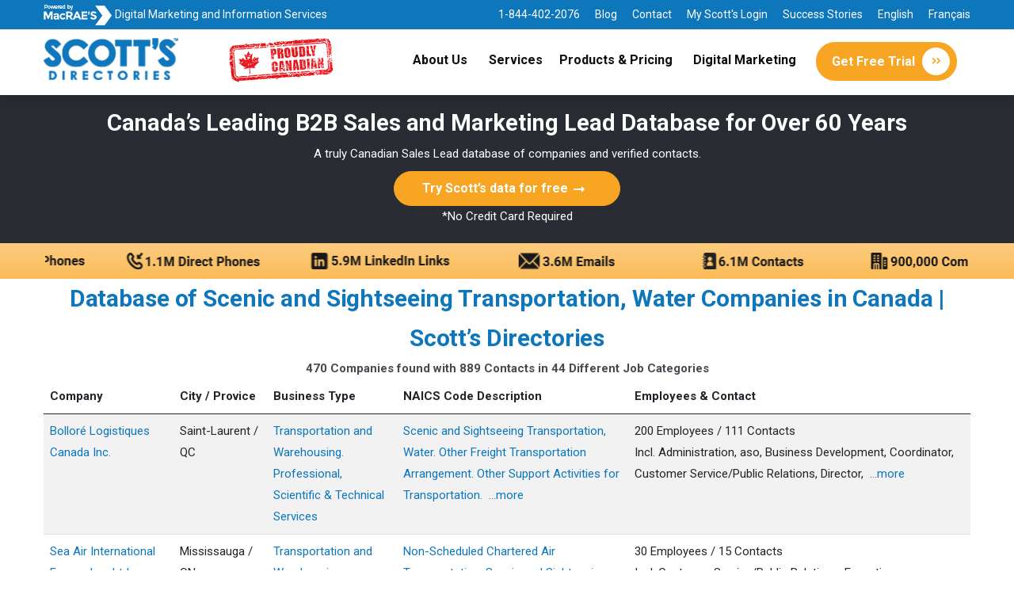

--- FILE ---
content_type: text/html; charset=utf-8
request_url: https://www.scottsdirectories.com/canada-b2b-database/naics487210-scenic-and-sightseeing-transportation-water
body_size: 75834
content:

<!DOCTYPE html>
<html lang="en">
<head>
    <meta charset="utf-8" />
    <meta http-equiv="X-UA-Compatible" content="IE=edge">
    <meta name="viewport" content="width=device-width, initial-scale=1.0">
    <meta name="description" content="Scott’s verified and qualified marketing and sales lead database of Database of Scenic and Sightseeing Transportation, Water Companies  in Canada including contacts. Get a free trial now" />
    <title>Database of Scenic and Sightseeing Transportation, Water Companies  in Canada</title>
    <link rel="canonical" href="https://www.scottsdirectories.com/canada-b2b-database/naics487210-scenic-and-sightseeing-transportation-water" />

    <meta property="og:locale" content="en_US" />
    <meta property="og:type" content="website" />
    <meta property="og:title" content="Database of Scenic and Sightseeing Transportation, Water Companies  in Canada" />
    <meta property="og:description" content="Scott’s verified and qualified marketing and sales lead database of Database of Database of Scenic and Sightseeing Transportation, Water Companies  in Canada including contacts. Get a free trial now" />
    <meta property="og:url" content="https://www.scottsdirectories.com/canada-b2b-database/naics487210-scenic-and-sightseeing-transportation-water" />
    <meta property="og:site_name" content="Scott's Directories" />
    <meta property="og:image" content="https://www.scottsdirectories.com/wp-content/uploads/2021/08/scotts-logo.png" />
    <meta property="og:image:width" content="185" />
    <meta property="og:image:height" content="57" />
    <meta property="og:image:type" content="image/png" />
    <meta name="twitter:card" content="summary_large_image" />

    <link href="https://fonts.googleapis.com/css?family=Poppins:400,400i,500,600,700,800" rel="stylesheet">
    <link href="https://fonts.googleapis.com/css?family=Roboto:300,400,400i,500,500i,700,700i" rel="stylesheet">

    <link href="/canada-b2b-database/Content/css/bootstrap.min.css" rel="stylesheet" type="text/css" />
    <link href="/canada-b2b-database/Content/css/aos.css" rel="stylesheet" type="text/css" />
    <link href="/canada-b2b-database/Content/css/elegantIcons.css" rel="stylesheet" type="text/css" />
    <link href="/canada-b2b-database/Content/css/icofont.css" rel="stylesheet" type="text/css" />
    <link href="/canada-b2b-database/Content/css/style.css" rel="stylesheet" type="text/css" />
    <link href="/canada-b2b-database/Content/css/site.css" rel="stylesheet" type="text/css" />
    <link href="/canada-b2b-database/Content/css/swiper.min.css" rel="stylesheet" type="text/css" />
    
    
    <style>
        td.tbl_blue {
            color: #0e77bc !important;
        }

        .boldish {
            font-weight: 500
        }

        h1 {
            font-size: 1.8rem;
        }

        h4 {
            font-size: 1.2rem;
        }

        .morecontent span {
            display: none;
        }

        .highlight {
            background-color: yellow;
            display: inline !important
        }
        /*section-title .title {
            font-size: 30px!important;
            line-height: 50px!important;
        }*/
    </style>


    <script type="text/javascript" src="https://jq150.infusionsoft.app/app/webTracking/getTrackingCode"></script>
    <!-- Google Tag Manager -->
    <script>
        (function (w, d, s, l, i) {
            w[l] = w[l] || []; w[l].push({ 'gtm.start': new Date().getTime(), event: 'gtm.js' }); var f = d.getElementsByTagName(s)[0], j = d.createElement(s), dl = l != 'dataLayer' ? '&l=' + l : '';
            j.async = true; j.src = 'https://www.googletagmanager.com/gtm.js?id=' + i + dl; f.parentNode.insertBefore(j, f);
        })(window, document, 'script', 'dataLayer', 'GTM-W63JV3C');</script>
    <!-- End Google Tag Manager -->
</head>
<body>
    <!-- Google Tag Manager (noscript) -->
    <noscript><iframe src="https://www.googletagmanager.com/ns.html?id=GTM-W63JV3C" height="0" width="0" style="display:none;visibility:hidden"></iframe></noscript>
    <!-- End Google Tag Manager (noscript) -->    
    <div class="wrapper home-default-wrapper landing__page">
        <!--== Start Header Wrapper ==-->

<style>
    .top-badge {
        width: 140px;
        height: auto;
        float:right;
    }
    .header-logo-area {
        float: left;
    }
    .header-area.header-default.transparent .header-align .header-navigation-area .main-menu > li {
        margin-right: 1.4px;
        position: relative;
    }
</style>
<header class="header-area header-default sticky-header transparent sticky">
    <div class="top-bar">
        <div class="container">
            <ul class="left-top-bar">
                <li><img src="/canada-b2b-database/Content/img/top-logo-macraes.png" alt="MacRAE'S" /></li>
                <li>Digital Marketing and Information Services</li>
            </ul>
            <ul class="right-top-bar">
                <li><a href="tel:1-844-402-2076">1-844-402-2076</a></li>
                <li><a href="https://www.scottsdirectories.com/blog/">Blog</a></li>
                <li><a href="https://www.scottsdirectories.com/contact-us/">Contact</a></li>
                <li>
                    <a href="https://www.scottsdirectories.com/#">My Scott's Login</a>
                    <ul>
                        <li><a href="https://loginscottsnet.scottsinfo.com/">Corporate</a></li>
                        <li><a href="https://www.mdselect.ca/MDSelectGold/login.aspx?ReturnUrl=%2fmdselectgold%2fSearchDesigner.aspx">Medical </a></li>
                        <li><a href="https://www.canadiandentaselect.com/dentagold/login.aspx?ReturnUrl=%2fdentagold%2fsearchdesigner.aspx">Dental </a></li>
                        <li><a href="https://www.schoolsselect.com/SchoolGold/login.aspx?ReturnUrl=%2fSchoolGold%2fsearchdesigner.aspx">Schools </a></li>
                        <li><a href="https://www.canadianhealthcarepersonnel.com/HealthGold/login.aspx?ReturnUrl=%2fHealthGold%2fSearchDesigner.aspx">Healthcare Personnel </a></li>
                        <li><a href="https://www.canadianpharmaselect.com/Pharmagold/login.aspx?ReturnUrl=%2fpharmagold%2fsearchdesigner.aspx">Pharmacy </a></li>
                        <li><a href="https://www.scottsinfo.com/scottsadm/logon.aspx?ReturnUrl=%2fscottsadm%2f">Admin Login</a></li>
                    </ul>
                </li>
                <li><a href="https://www.scottsdirectories.com/testimonials/">Success Stories</a></li>
                <li><a href="https://www.scottsdirectories.com/">English</a></li>
                <li><a href="https://www.scottsdirectories.com/fr/">Français</a></li>
            </ul>
        </div>
    </div>
    <div class="container">

        <div class="row align-items-center" style="position: relative;">
            <div class="col-6 col-sm-12 col-md-3 col-lg-4 pr-0" style="width:380px; min-width:340px">
                <div class="header-logo-area">
                    <a href="https://www.scottsdirectories.com/">
                        <img class="logo-main" src="/canada-b2b-database/Content/img/logo.png" alt="Logo" />
                        <img class="logo-light" src="/canada-b2b-database/Content/img/logo-light.png" alt="Logo" />
                    </a>
                </div>
                <div class="top-badge"><img src="/canada-b2b-database/Content/img/final-top-badge-1.png" alt="Proudly Canadian Badge"></div>
            </div>
            <div class="col-6 col-sm-12 col-md-9 col-lg-8">
                <div class="header-align">
                    <div class="header-navigation-area navigation-style-two desktop-menu">
                        <ul class="main-menu nav justify-content-center">
                            <li id="menu-item-13804" class="menu-item menu-item-type-post_type menu-item-object-page menu-item-13804">
                                <a href="https://www.scottsdirectories.com/about-us/">About Us</a>
                            </li>
                            <li id="menu-item-13809" class="menu-item menu-item-type-custom menu-item-object-custom menu-item-has-children menu-item-13809 has-submenu">
                                <a href="https://www.scottsdirectories.com/services/">Services</a>
                                <ul class="submenu-nav">
                                    <li id="menu-item-13805" class="menu-item menu-item-type-post_type menu-item-object-page menu-item-13805">
                                        <a href="https://www.scottsdirectories.com/upgrades/">Upgrades</a>
                                    </li>
                                </ul>
                            </li>
                            <li id="menu-item-13507" class="menu-item menu-item-type-custom menu-item-object-custom menu-item-13507">
                                <a href="https://www.scottsdirectories.com/pricing/">Products &amp; Pricing</a>
                            </li>
                            <li id="menu-item-13363" class="has-submenu menu-item menu-item-type-custom menu-item-object-custom menu-item-has-children menu-item-13363">
                                <a href="#" data-lzl-clk-nodef="*">Digital Marketing</a>
                                <ul class="submenu-nav">
                                    <li id="menu-item-13463" class="menu-item menu-item-type-custom menu-item-object-custom menu-item-13463"><a href="/services/scotts-seo/">SEO</a></li>
                                    <li id="menu-item-13806" class="menu-item menu-item-type-post_type menu-item-object-page menu-item-13806"><a href="https://www.scottsdirectories.com/lead-generation-database/">Lead Generation</a></li>
                                </ul>
                            </li>
                        </ul>
                    </div>
                    <div class="header-action-area">
                        <button class="btn-menu d-xl-none"> <span></span> <span></span> <span></span> </button>
                        <a class="btn-theme btn-style" href="/free-trial/">Get Free Trial <i class="icon-style icofont-double-right"></i></a>
                    </div>
                </div>
            </div>
        </div>


    </div>
</header>
<!--== End Header Wrapper ==-->
<!-- Right menu element-->



        <main class="main-content" style="clear:both">
            

<link href="/canada-b2b-database/Content/css/owl.carousel.css" rel="stylesheet" type="text/css" />
<link href="/canada-b2b-database/Content/css/owl.theme.default.min.css" rel="stylesheet" type="text/css" />


<style type="text/css">
    .trusted_bg {
        background: url(https://www.scottsdirectories.com/wp-content/uploads/2024/06/trusted_bg.jpg)no-repeat;
        /* /Content/img/trusted_bg.jpg */
        background-size: cover;
        background-position: center center;
        padding: 27px 40px 8px;
    }

    .pt-2 {
        padding-top: .5rem !important;
    }
</style>

<section class="banner__section" >
    <div class="banner__container">
        <div class="banner__content">
		    <span class="h1f">Canada’s Leading B2B Sales and Marketing Lead Database for Over 60 Years</span>
            <p style="margin-bottom: 8px;">A truly Canadian Sales Lead database of companies and verified contacts.</p>
            <a href="https://www.scottsdirectories.com/free-trial/"
               class="btn btn-theme btn-theme-color2 aos-init aos-animate"  data-aos-duration="1100">Try Scott’s data for free <i class="icon icofont-long-arrow-right"></i></a>
            <p>*No Credit Card Required</p>
        </div>
    </div>
</section>
<!--== End Hero Area Wrapper ==-->

<section class="trusted_bg pt-2" style="clear:both">
    <div class="container">
        <div class="row">
            <div class="owl-carousel owl-theme slider-logo1 pt-1 pb-1 db-width owl-rtl owl-loaded owl-drag">
                <div class="item owl-img">
                <img src="/canada-b2b-database/Content/img/company.png" alt="stripe" style="width:238px; height: 21px;">
                </div>
                <div class="item owl-img">  
                <img src="/canada-b2b-database/Content/img/contact.png" alt="stripe" style="width:238px; height: 21px;">
                </div>
                <div class="item owl-img">
                <img src="/canada-b2b-database/Content/img/mail.png" alt="stripe" style="width:238px; height: 21px;">
                </div>
                <div class="item owl-img">
                <img src="/canada-b2b-database/Content/img/in.png" alt="stripe" style="width:238px; height: 21px;">
                </div>
                <div class="item owl-img">
                <img src="/canada-b2b-database/Content/img/phones.png" alt="stripe" style="width:238px; height: 21px;">
                </div>
                <div class="item owl-img">
                <img src="/canada-b2b-database/Content/img/company-phone.png" alt="stripe" style="width:238px; height: 21px;">
                </div>
            </div>
        </div>
    </div>
</section>


            



<section class="dbtable__section">
    <div class="container">
        <div class="row">
            <div class="col-lg-12 col-xl-12 m-auto">
                <div class="section-title text-center" data-aos-duration="1100">
                        <h1 class="title">Database of Scenic and Sightseeing Transportation, Water Companies  in Canada | Scott’s Directories</h1>
                                            <p style="font-weight:bold">470 Companies found with  889 Contacts in 44 Different Job Categories</p>
                </div>
            </div>
        </div>
        <div class="row">
            <div class="col-lg-12 col-xl-12 m-auto">
                <div class=" table-responsive" data-aos-duration="1100">
                    
                    <table class="table table-striped table-hover table-desktop">
                        <thead>
                            <tr>
                                <th width="14%">Company</th>
                                <th width="10%">City / Provice</th>
                                <th width="14%">Business Type</th>
                                <th width="25%">NAICS Code Description</th>
                                <th width="37%">Employees & Contact</th>
                                
                            </tr>
                        </thead>
                        <tbody>
                                    <tr>
                                        <td class="tbl_blue">Bollor&#233; Logistiques Canada Inc.</td>
                                        <td>Saint-Laurent / QC</td>
                                        <td class="tbl_blue">Transportation and Warehousing. Professional, Scientific &amp; Technical Services</td>
                                        <td class="tbl_blue more" data-maxChar="90" data-separator=".">Scenic and Sightseeing Transportation, Water. Other Freight Transportation Arrangement. Other Support Activities for Transportation. General Warehousing and Storage. Refrigerated Warehousing and Storage. Other Warehousing and Storage. Other Management Consulting Services</td>
                                        <td class="empl more" data-maxChar="130" data-separator=",">200 Employees / 111 Contacts <br>Incl. Administration, aso, Business Development, Coordinator, Customer Service/Public Relations, Director, Education Heads, Executive Management, Exporting and Importing, Financial, General Management, Industry Specialists, Information Technology, Medical Facility Management, Medical Specialists, Municipal Clerk, Operations, Purchasing, Sales, Scientific, Staff, Supervisor, Teaching Staff, Technical, Transportation and Logistics, Vice-President</td>
                                           
                                        </tr>
                                    <tr>
                                        <td class="tbl_blue">Sea Air International Forwarders Ltd</td>
                                        <td>Mississauga / ON</td>
                                        <td class="tbl_blue">Transportation and Warehousing</td>
                                        <td class="tbl_blue more" data-maxChar="90" data-separator=".">Non-Scheduled Chartered Air Transportation. Scenic and Sightseeing Transportation, Water. Other Freight Transportation Arrangement</td>
                                        <td class="empl more" data-maxChar="130" data-separator=",">30 Employees / 15 Contacts <br>Incl. Customer Service/Public Relations, Executive Management, Financial, General Management, Industry Specialists, Medical Facility Management, President, Transportation and Logistics</td>
                                           
                                        </tr>
                                    <tr>
                                        <td class="tbl_blue">Bollor&#233; Logistics</td>
                                        <td>Richmond / BC</td>
                                        <td class="tbl_blue">Transportation and Warehousing. Professional, Scientific &amp; Technical Services</td>
                                        <td class="tbl_blue more" data-maxChar="90" data-separator=".">Scenic and Sightseeing Transportation, Water. Other Freight Transportation Arrangement. Other Support Activities for Transportation. General Warehousing and Storage. Other Management Consulting Services</td>
                                        <td class="empl more" data-maxChar="130" data-separator=",">50 Employees / 1 Contacts <br>Incl. General Management, Regional/Executive Director</td>
                                           
                                        </tr>
                                    <tr>
                                        <td class="tbl_blue">Anglo-Eastern Ship Management Ltd</td>
                                        <td>Pointe-Claire / QC</td>
                                        <td class="tbl_blue">Transportation and Warehousing. Professional, Scientific &amp; Technical Services</td>
                                        <td class="tbl_blue more" data-maxChar="90" data-separator=".">Scenic and Sightseeing Transportation, Water. Administrative Management and General Management Consulting Services</td>
                                        <td class="empl more" data-maxChar="130" data-separator=",">50 Employees / 18 Contacts <br>Incl. Administration, Coordinator, Engineering, General Management, Industry Specialists, Municipal Clerk, Sales, Technical, Transportation and Logistics</td>
                                           
                                        </tr>
                                    <tr>
                                        <td class="tbl_blue">Yankee Lady Cruises</td>
                                        <td>Toronto / ON</td>
                                        <td class="tbl_blue">Arts, Entertainment and Recreation. Transportation and Warehousing</td>
                                        <td class="tbl_blue more" data-maxChar="90" data-separator=".">Scenic and Sightseeing Transportation, Water. Festivals without Facilities</td>
                                        <td class="empl more" data-maxChar="130" data-separator=",">32 Employees / 5 Contacts <br>Incl. General Management, Owner</td>
                                           
                                        </tr>
                                    <tr>
                                        <td class="tbl_blue">Mariposa Cruise Line Ltd</td>
                                        <td>Toronto / ON</td>
                                        <td class="tbl_blue">Transportation and Warehousing. Administrative and Support, Waste Management and Remediation Services</td>
                                        <td class="tbl_blue more" data-maxChar="90" data-separator=".">Scenic and Sightseeing Transportation, Water. Tour Operators</td>
                                        <td class="empl more" data-maxChar="130" data-separator=",">25 Employees / 40 Contacts <br>Incl. Customer Service/Public Relations, Director, Executive Management, General Management, Marketing, Media, Medical Facility Management, Operations, President, Sales, Security and Emergency Services, Staff, Supervisor, Vice-President</td>
                                           
                                        </tr>
                                    <tr>
                                        <td class="tbl_blue">Toronto Harbour Tours</td>
                                        <td>Toronto / ON</td>
                                        <td class="tbl_blue">Transportation and Warehousing</td>
                                        <td class="tbl_blue more" data-maxChar="90" data-separator=".">Scenic and Sightseeing Transportation, Water</td>
                                        <td class="empl more" data-maxChar="130" data-separator=",">25 Employees / 8 Contacts <br>Incl. Director, Education Heads, Executive Management, General Management, Medical Facility Management, Owner, Security and Emergency Services</td>
                                           
                                        </tr>
                                    <tr>
                                        <td class="tbl_blue">Cooper Boating</td>
                                        <td>Vancouver / BC</td>
                                        <td class="tbl_blue">Transportation and Warehousing. Educational Services</td>
                                        <td class="tbl_blue more" data-maxChar="90" data-separator=".">Scenic and Sightseeing Transportation, Water. All Other Schools and Instruction</td>
                                        <td class="empl more" data-maxChar="130" data-separator=",">8 Employees / 4 Contacts <br>Incl. Education Heads, Executive Management, Maintenance, Medical Facility Management, President, Sales, Teaching Staff</td>
                                           
                                        </tr>
                                    <tr>
                                        <td class="tbl_blue">Gone Sailing Adventures | Luxury Yacht Charters</td>
                                        <td>Toronto / ON</td>
                                        <td class="tbl_blue">Transportation and Warehousing. Rental and Leasing Services</td>
                                        <td class="tbl_blue more" data-maxChar="90" data-separator=".">Scenic and Sightseeing Transportation, Water. Construction, Transportation, Mining, and Forestry Machinery and Equipment Rental and Leasing</td>
                                        <td class="empl more" data-maxChar="130" data-separator=",">2 Employees / 3 Contacts <br>Incl. Administration, Sales, Security and Emergency Services</td>
                                           
                                        </tr>
                        </tbody>
                    </table>
                </div>
                <nav aria-label="Page navigation example">
                        <ul class="pagination justify-content-center">
                                <li class="page-item active"><a class="page-link" href="https://www.scottsdirectories.com/free-trial/">1</a></li>
                                <li class="page-item"><a class="page-link" href="https://www.scottsdirectories.com/free-trial/">2</a></li>
                                <li class="page-item"><a class="page-link" href="https://www.scottsdirectories.com/free-trial/">View more for free</a></li>
                        </ul>
                </nav>
            </div>
        </div>

            <!--== Start Service Area ==-->
<!--==============================For Price Block  ===========================-->

<link rel="stylesheet" href="https://cdnjs.cloudflare.com/ajax/libs/font-awesome/6.4.2/css/all.min.css" />

<style type="text/css">
    /*css added for new pricing page */

    .home-title {
        padding-top: 179px;
    }

    .home-btnlink {
        margin-left: -247px;
    }

    .bread-crumbs ul li {
        display: inline-block;
        padding-right: 12px;
    }

    .page-title-area .page-title-content .bread-crumbs {
        color: #f7a522;
        font-size: 16px;
        font-weight: 700;
        margin-bottom: 2px;
        text-align: center;
    }

    .page-title-area .page-title-content .title {
        margin-top: 150px;
    }

    .bread-crumbs,
    .bread-crumbs a {
        text-align: center;
        color: #ffbc37 !important;
    }

        .bread-crumbs a {
            color: #f7a522 !important;
        }

    .home-title h2 {
        color: #ffffff !important;
    }

    .home-slider-sidebar.aos-init.aos-animate {
        background-color: #0e77bc;
    }

    .content-block {
        border: 0.2px solid #80808066;
        border-radius: 5px;
        text-align: center;
        line-height: 8px;
        padding: 20px 15px;
    }

        .content-block:hover {
            background-color: #f7a522;
            color: black;
        }


    .main-head {
        background: #0D1440;
        box-shadow: 0px 1px 10px -6px rgba(0, 0, 0, .15);
        padding: 1rem;
        margin-bottom: 0;
        margin-top: 5rem;
        color: #fff;
        font-weight: 500;
        text-transform: uppercase;
        border-radius: 4px;
        font-size: 16px;
    }

    .pricing-table {
        background: #fff;
        box-shadow: 0px 1px 10px -6px rgba(0, 0, 0, .15);
        padding: 0.5rem;
        border-radius: 4px;
        transition: .3s;
        border: 1px solid rgba(26,115,184, 0.4) /*#0e77bc;*/
    }

        .pricing-table:hover {
            box-shadow: 0px 1px 10px -4px rgba(0, 0, 0, .15);
        }

        .pricing-table .pricing-label {
            border-radius: 2px;
            padding: .25rem .5rem;
            margin-bottom: 1rem;
            display: inline-block;
            font-size: 12px;
            font-weight: 500;
        }

        .pricing-table h2 {
            color: #3b3b3b;
            font-size: 22px;
            font-weight: 600;
        }

        .pricing-table h5 {
            color: #333333;
            font-size: 14px;
            font-weight: 400;
        }

        .pricing-table .pricing-features {
            margin-top: 2rem;
        }

            .pricing-table .pricing-features .feature {
                font-size: 14px;
                margin: .5rem 0;
                color: #333333;
            }

                .pricing-table .pricing-features .feature span {
                    display: inline-block;
                    float: right;
                    color: #3b3b3b;
                    font-weight: 500;
                }

        .pricing-table .price-tag {
            margin-top: -1rem;
            text-align: left;
            font-weight: 500;
        }

            .pricing-table .price-tag .symbol {
                font-size: 24px;
            }

            .pricing-table .price-tag .amount {
                letter-spacing: -2px;
                font-size: 64px;
            }

            .pricing-table .price-tag .after {
                color: #3b3b3b;
                font-weight: 500;
            }

        .pricing-table .price-button {
            display: block;
            color: #fff;
            margin-top: 2rem;
            padding: .75rem;
            border-radius: 41px;
            text-align: center;
            font-weight: 500;
            transition: .3s;
        }

            .pricing-table .price-button:hover {
                text-decoration: none;
            }

    .purple .pricing-label {
        background: #cad2ff;
        color: #627afe;
    }

    .purple .price-tag {
        color: #0e77bc;
    }

    .purple .price-button {
        background: #f7a522;
    }

        .purple .price-button:hover {
            background: #0e77bc;
        }

    .turquoise .pricing-label {
        background: #b9edee;
        color: #44cdd2;
    }

    .turquoise .price-tag {
        color: #0e77bc;
    }

    .turquoise .price-button {
        background: #f7a522;
    }

        .turquoise .price-button:hover {
            background: #0e77bc;
        }

    .red .pricing-label {
        background: #ffc4c4;
        color: #ff5e5e;
    }

    .red .price-tag {
        color: #ff5e5e;
    }

    .red .price-button {
        background: #ff5e5e;
    }

        .red .price-button:hover {
            background: #f7a522;
        }

    .blue {
        background-color: #0e77bc;
    }

        .blue h5,
        .blue h2,
        .blue .price-tag .amount,
        .blue .price-tag .after,
        .blue .price-tag .symbol {
            color: white;
        }

        .blue .pricing-label {
            background-color: white;
        }

        .blue .price-button {
            background-color: #f7a522;
        }

        .blue .pricing-features .feature {
            color: #ffffff;
        }

    .desc-tag {
        min-height: 93px;
    }

    .review-img,
    .review-img ul li a {
        display: flex;
    }

        .review-img li {
            margin-right: 17px;
        }

    .bg-blue-side h5 {
        font-size: 20px;
    }

    .pricing-table .bg-blue-side .feature {
        font-size: 16px;
        font-weight: bold;
    }

    [type=search]::placeholder {
        color: #ffffff;
        /* opacity: 1; */
    }

    /* .form-control { color: #ffffff;} */

    .form-control:focus {
        box-shadow: 0 0 0 0.25rem rgb(13 110 253 / 0%);
    }

    .form-select {
        border: 0px solid #ced4da;
    }

        .form-select:focus {
            box-shadow: 0 0 0 0.25rem rgb(13 110 253 / 0%);
        }

    .price-tag-blue {
        margin-top: 1rem !important;
        align-items: center;
        justify-content: center;
        display: inline-block;
        width: 100% !important
    }

    .pricing-features ul li {
        color: white;
        font-weight: 100;
        display: flex;
        align-items: flex-start;
    }

    /*.pricing-table {
        height: 775px;
    }*/

    .bg-blue-side {
        background-color: #ffffff3b;
        padding: 6px;
    }

    .fa.fa-check {
        margin-right: 14px;
        font-size: 12px;
    }

    .section-title {
        margin-bottom: 0px;
    }

    .fa.fa-check {
        margin-right: 14px;
        font-size: 12px;
        margin-top: 9px;
    }

    .pricing-table {
        height: 860px !important;
    }

    .turquoise .price-tag {
        color: #0e77bc;
    }

    .third-row .price-tag {
        min-height: 87px;
        /*margin-top: 27px;*/
        font-size: 32px;
    }

    .col:last-of-type .price-tag {
        margin-top: 27px;
        font-size: 32px;
    }

    .table-white .price-tag {
        min-height: 70px;
    }

    .pricing-features ul {
        padding-left: 0;
    }

    .col {
        padding: 0 6px;
    }

	ul.demobtnList {
		padding: 0;
		margin: 0;
		display: flex;
		justify-content: center;
		align-items: center;
		gap: 20px;
	}
	ul.demobtnList li{
		list-style: none;
		display: inline-block;
	}
 
    ul.demobtnList li a.freetrilLink {
        background: #f7a522; 
        border: 1px solid #f7a522;
        color: #fff;
        display: block;
        padding: 8px;
        border-radius: 100px;
        width: 230px;
        font-weight: 500;
        font-size: 16px;
        text-align: center;
        transition: linear all 0.2s;
    }
	
	 ul.demobtnList li a.freetrilLink:hover {
		background: #0e77bc;
		border:1px solid #0e77bc;
		color: #fff;
		transition: linear all 0.2s;
	 }

</style>
<section class="service-area service-default-area">
    <div class="container" style="padding:0">

        <div class="row icon-box-style1">

        </div>


        <div class="container-fluid" id="con-width" style="padding:0">
            <div class="row">
                <div class="col-lg-12 col-xl-12 m-auto">
                    <div class="section-title text-center" data-aos-duration="1100">
                        <h2 class="title">Get Access to Canada’s Premier B2B Sales and Marketing Lead Database</h2>
                    </div>
                </div>
            </div>
            <div class="row" id="ref-id">
                <!-- Purple Table -->
                <div class="col">
                    <div class="pricing-table blue">
                        <!-- Table Head -->
                        <h2 style="color: #f7a522;font-weight: bold;">Canadian Business</h2>

                        <!-- Price -->
                        <div class="bg-blue-side pricing-features">
                            <h5><b>Company Database</b></h5>
                            <div class="feature"><i class="fa fa-check"></i> 945,000 Companies </div>
                            <hr style="color:white;">
                            <h5><b>Contact Database</b></h5>
                            <div class="feature"><i class="fa fa-check"></i> 8 Million Contacts </div>
                        </div>

                        <!-- Features -->
                        <div class="pricing-features">
                            <h5><b>Profiles Include:</b></h5>
                            <ul>
                                <li><i class="fa fa-check"></i>8M Contact Names and Titles</li>
                                <li><i class="fa fa-check"></i>5.5M Emails</li>
                                <li><i class="fa fa-check"></i>4M Direct/Cell Phone Numbers</li>
                                <li><i class="fa fa-check"></i>6M LinkedIn Links</li>
                                <li><i class="fa fa-check"></i>Company Name, Address </li>
                                <li><i class="fa fa-check"></i>Tel, Fax, </li>
                                <li><i class="fa fa-check"></i>Websites &amp; LinkedIn</li>
                                <li><i class="fa fa-check"></i>Year Established</li>
                                <li><i class="fa fa-check"></i>Business Type </li>
                                <li><i class="fa fa-check"></i>Industry NAICS Codes</li>
                                <li><i class="fa fa-check"></i>Products and Services</li>
                                <li><i class="fa fa-check"></i>Number of Employees</li>
                                <li><i class="fa fa-check"></i>Square Footage</li>
                                <li><i class="fa fa-check"></i>Estimated Annual Sales</li>
                                <li><i class="fa fa-check"></i>Census Division</li>
                                <li><i class="fa fa-check"></i>Export Countries</li>
                                <li><i class="fa fa-check"></i>Geocoding</li>
                                <li><i class="fa fa-check"></i>Head Office Information</li>
                            </ul>
                        </div>
                    </div>
                </div>

                <!-- Purple Table -->
                <div class="col">

                    <div class="pricing-table purple table-white">
                        <!-- Table Head -->
                        <h2>Solo</h2>
                        <hr>
                        <!-- Price -->
                        <div class="price-tag"><span class="symbol">$</span><span class="amount">150</span>&nbsp;<span class="after">/month</span></div>
                        <div class="desc-tag">
                            <h5><b>12 Month</b>&nbsp;Subscription</h5>
                            <h5><b>$1,800</b>&nbsp;Billed &amp; Renewed Annually</h5>
                            <h5><b>6,000</b>&nbsp;Company Credits</h5>
                            <h5><b>1,500</b>&nbsp;Contact Credits</h5>
                            <h5><b>$450</b>&nbsp;Additional Seat Price</h5>
                        </div>
                        <hr>
                        <div class="pricing-features table-f">
                            <h5><b>All Features &amp; Data Included:</b></h5>
                            <div class="feature"><i class="fa fa-check"></i>All of Canada</div>
                            <div class="feature"><i class="fa fa-check"></i>1 Single User Licence</div>
                            <div class="feature"><i class="fa fa-check"></i>Mapping Features</div>
                            <div class="feature"><i class="fa fa-check"></i>User Notes</div>
                            <div class="feature"><i class="fa fa-check"></i>6 Saveable Lists</div>
                            <div class="feature"><i class="fa fa-check"></i>Online Training Videos</div>
                            <div class="feature"><i class="fa fa-check"></i>24 hr Chat/Email Support</div>
                        </div>

                        <!-- <a class="price-button" href="http://ecom.macraesdev.com?source=v3XEk9UuVRxM3kPEfbE3ML8EmDluwrqzZECnL2/S0ucQ6Hs9uh1lK+Un0u3l1xRkLUvcoux6PCwqGMzL3JX8hZ2Efd8yg/3RZZiFukgCR9k=" target="_blank">Buy Now</a> -->
                    </div>
                </div>
                <!-- Turquoise Table -->
                <div class="col">

                    <div class="pricing-table turquoise table-white">
                        <!-- Table Head -->
                        <h2>Professional</h2>
                        <hr>
                        <!-- Price -->
                        <div class="price-tag"><span class="symbol">$</span>&nbsp;<span class="amount">300</span>&nbsp;<span class="after">/month</span></div>
                        <div class="desc-tag">
                            <h5><b>12 Month</b>&nbsp;Subscription</h5>
                            <h5><b>$3,600</b> Billed &amp; Renewed Annually</h5>
                            <h5><b>36,000</b>&nbsp;Company Credits</h5>
                            <h5><b>12,000</b>&nbsp;Contact Credits</h5>
                            <h5><b>$900</b>&nbsp;Additional Seat Price</h5>
                        </div>
                        <hr>
                        <div class="pricing-features table-f">
                            <h5><b>All Features &amp; Data Included:</b></h5>
                            <div class="feature"><i class="fa fa-check"></i>All of Canada</div>
                            <div class="feature"><i class="fa fa-check"></i>3 User Licences</div>
                            <div class="feature"><i class="fa fa-check"></i>Mapping Features</div>
                            <div class="feature"><i class="fa fa-check"></i>User Notes</div>
                            <div class="feature"><i class="fa fa-check"></i>48 Saveable Lists</div>
                            <div class="feature"><i class="fa fa-check"></i>Onboarding &amp; Training</div>
                            <div class="feature"><i class="fa fa-check"></i>Same Day Chat/Email Support</div>
                        </div>

                        <!-- <a class="price-button" href="http://ecom.macraesdev.com?source=v3XEk9UuVRxM3kPEfbE3ML8EmDluwrqzZECnL2/S0ufW3oNOrDQeKYJxmgmGIVZzZ3HkxFvO53aImq5nlLRvpKWgaTN3Pzp3q3WVNFf6LLk=" target="blank">Buy Now</a> -->
                    </div>
                </div>
                <!-- Red Table -->
                <div class="col">
                    <div class="pricing-table turquoise table-white">
                        <!-- Table Head -->
                        <h2>Team</h2>
                        <hr>
                        <!-- Price -->
                        <div class="third-row price-tag"><span class="symbol">$</span><span class="amount">550</span>&nbsp;<span class="after" style="font-size:15px;">/month</span></div>
                        <div class="desc-tag">
                            <h5><b>12 Month</b>&nbsp;Subscription</h5>
                            <h5><b>$6,600</b> Billed &amp; Renewed Annually</h5>
                            <h5><b>60,000</b>&nbsp;Company Credits</h5>
                            <h5><b>24,000</b>&nbsp;Contact Credits</h5>
                            <h5><b>$900</b>&nbsp;Additional Seat Price</h5>
                        </div>
                        <hr>
                        <div class="pricing-features table-f">
                            <h5><b>All Features &amp; Data Included:</b></h5>
                            <div class="feature"><i class="fa fa-check"></i>All of Canada</div>
                            <div class="feature"><i class="fa fa-check"></i>5 User Licences</div>
                            <div class="feature"><i class="fa fa-check"></i>Mapping Features</div>
                            <div class="feature"><i class="fa fa-check"></i>User Notes</div>
                            <div class="feature"><i class="fa fa-check"></i>Unlimited Saveable Lists</div>
                            <div class="feature"><i class="fa fa-check"></i>Onboarding &amp; Training</div>
                            <div class="feature"><i class="fa fa-check"></i>Dedicated Rep Support</div>
                            <div class="feature"><i class="fa fa-check"></i>Individual User Reporting</div>
                            <div class="feature"><i class="fa fa-check"></i>Admin Console</div>
                        </div>
                        <!-- <div class="price-button-href">
                                      <a class="price-button" href="http://ecom.macraesdev.com?source=v3XEk9UuVRxM3kPEfbE3ML8EmDluwrqzZECnL2/S0ufEQP9hcRK7Ep+5s0DScFtTevKoUN/AyGfvVgYurXalccj99IqMXUmNvJjUOWzuOjI=" target="_blank">Buy Now</a>
                                </div> -->
                        <!-- <a class="price-button" href="https://www.scottsdirectories.com/contact-us/">Contact Sales</a> -->
                    </div>
                </div>


                <div class="col">
                    <div class="pricing-table turquoise third-row table-white new-col">

                        <h2>Enterprise</h2>
                        <hr>

                        <div class="price-tag p-class">Call for Pricing</div>
                        <div class="desc-tag">
                            <h5><b>12 Month</b>&nbsp;Subscription</h5>
                            <h5> Billed &amp; Renewed Annually</h5>
                            <h5><b>Up to 7 million</b>&nbsp;Company Credits</h5>
                            <h5><b>Up to 4 million</b>&nbsp;Contact Credits</h5>
                            <h5><b>Call for Pricing</b>&nbsp;Additional Seat Price</h5>
                        </div>
                        <hr>
                        <div class="pricing-features table-f">
                            <h5><b>All Features &amp; Data Included:</b></h5>
                            <div class="feature"><i class="fa fa-check"></i>All of Canada</div>
                            <div class="feature"><i class="fa fa-check"></i>Unlimited Licences</div>
                            <div class="feature"><i class="fa fa-check"></i>Mapping Features</div>
                            <div class="feature"><i class="fa fa-check"></i>User Notes</div>
                            <div class="feature"><i class="fa fa-check"></i>Unlimited Saveable Lists</div>
                            <div class="feature"><i class="fa fa-check"></i>Onboarding &amp; Training</div>
                            <div class="feature"><i class="fa fa-check"></i>Dedicated Team Support</div>
                            <div class="feature"><i class="fa fa-check"></i>Individual User Reporting</div>
                            <div class="feature"><i class="fa fa-check"></i>Admin Console</div>
                            <div class="feature"><i class="fa fa-check"></i>Enterprise Module</div>
                        </div>
                        <!-- <a class="price-button" href="https://www.scottsdirectories.com/contact-us/">Contact Sales</a> -->
                    </div>
                </div>
            </div>
            <div class="row mt-3 mb-2 pt-2">
                <div class="demo_btn_box">
                    <ul class="demobtnList">
                        <li>
                            <a href="https://www.scottsdirectories.com/book-a-demo" title="" class="freetrilLink">Book a Demo</a> 
                        </li>
                        <li>
                            <a href="https://www.scottsdirectories.com/free-trial/" title="" class="freetrilLink">Get Free Trial</a>
                        </li>
                    </ul>
                </div>
            </div>
        </div>


    </div>
</section>
<!--== End Service Area ==-->

        

        <div class="row">
            <div class="col-lg-12 col-xl-12 m-auto">
                <div class="section-title text-center" data-aos-duration="1100">
                        <div class="title col-lg-6 col-xl-8" style="font-size:20px; float:left; text-align:left; margin:0; line-height:40px">
                            
                            You are currently viewing part of Scott's Database of Scenic and Sightseeing Transportation, Water Companies  in Canada.<br />
                            Use the links below to view more Scott's data
                        </div>
                        <div class="col-lg-6 col-xl-4 horange" style="font-size:18px; text-align:right;float:left; margin:0; line-height:40px"><a href="/canada-b2b-database/">Remove all filters</a></div>

                </div>
            </div>
        </div>
        <div class="row icon-box-style2">
            <div class="col-12 col-md-6 col-lg-4" data-aos-duration="1100">
                <div class="icon-box-item">
                    <div class="content">

                            <div class="h4f">By Business Location in a Province</div>
                        <p>

                                <a href="/canada-b2b-database/alberta/naics487210-scenic-and-sightseeing-transportation-water">Alberta</a> | 
                                <a href="/canada-b2b-database/british-columbia/naics487210-scenic-and-sightseeing-transportation-water">British Columbia</a> | 
                                <a href="/canada-b2b-database/manitoba/naics487210-scenic-and-sightseeing-transportation-water">Manitoba</a> | 
                                <a href="/canada-b2b-database/new-brunswick/naics487210-scenic-and-sightseeing-transportation-water">New Brunswick</a> | 
                                <a href="/canada-b2b-database/newfoundland-and-labrador/naics487210-scenic-and-sightseeing-transportation-water">Newfoundland and Labrador</a> | 
                                <a href="/canada-b2b-database/northwest-territories/naics487210-scenic-and-sightseeing-transportation-water">Northwest Territories</a> | 
                                <a href="/canada-b2b-database/nova-scotia/naics487210-scenic-and-sightseeing-transportation-water">Nova Scotia</a> | 
                                <a href="/canada-b2b-database/nunavut/naics487210-scenic-and-sightseeing-transportation-water">Nunavut</a> | 
                                <a href="/canada-b2b-database/ontario/naics487210-scenic-and-sightseeing-transportation-water">Ontario</a> | 
                                <a href="/canada-b2b-database/prince-edward-island/naics487210-scenic-and-sightseeing-transportation-water">Prince Edward Island</a> | 
                                <a href="/canada-b2b-database/quebec/naics487210-scenic-and-sightseeing-transportation-water">Qu&#233;bec</a> | 
                                <a href="/canada-b2b-database/saskatchewan/naics487210-scenic-and-sightseeing-transportation-water">Saskatchewan</a> | 
                                <a href="/canada-b2b-database/yukon-territory/naics487210-scenic-and-sightseeing-transportation-water">Yukon Territory</a>
                        </p>
                    </div>
                </div>
            </div>
            <div class="col-12 col-md-6 col-lg-4" data-aos-duration="1100">
                <div class="icon-box-item">
                    <div class="content">

                                <div class="h4f">By NAICS Related to <span style="color:#f7a522">Scenic and Sightseeing Transportation, Water</span></div>
                            <p class="more" data-maxChar="110">
                                    <a href="/canada-b2b-database/naics484121-general-freight-trucking-long-distance-truck-load">General Freight Trucking, Long Distance, Truck-Load</a> | 
                                    <a href="/canada-b2b-database/naics484110-general-freight-trucking-local">General Freight Trucking, Local</a> | 
                                    <a href="/canada-b2b-database/naics484210-used-household-and-office-goods-moving">Used Household and Office Goods Moving</a> | 
                                    <a href="/canada-b2b-database/naics488519-other-freight-transportation-arrangement">Other Freight Transportation Arrangement</a> | 
                                    <a href="/canada-b2b-database/naics482114-passenger-rail-transportation">Passenger Rail Transportation</a> | 
                                    <a href="/canada-b2b-database/naics488410-motor-vehicle-towing">Motor Vehicle Towing</a> | 
                                    <a href="/canada-b2b-database/naics485310-taxi-service">Taxi Service</a> | 
                                    <a href="/canada-b2b-database/naics485320-limousine-service">Limousine Service</a> | 
                                    <a href="/canada-b2b-database/naics484122-general-freight-trucking-long-distance-less-than-truck-load">General Freight Trucking, Long Distance, Less Than Truck-Load</a> | 
                                    <a href="/canada-b2b-database/naics485510-charter-bus-industry">Charter Bus Industry</a> | 
                                    <a href="/canada-b2b-database/naics484239-other-specialized-freight-except-used-goods-trucking-long-distance">Other Specialized Freight (except Used Goods) Trucking, Long Distance</a> | 
                                    <a href="/canada-b2b-database/naics484229-other-specialized-freight-except-used-goods-trucking-local">Other Specialized Freight (except Used Goods) Trucking, Local</a> | 
                                    <a href="/canada-b2b-database/naics488190-other-support-activities-for-air-transportation">Other Support Activities for Air Transportation</a> | 
                                    <a href="/canada-b2b-database/naics487210-scenic-and-sightseeing-transportation-water">Scenic and Sightseeing Transportation, Water</a> | 
                                    <a href="/canada-b2b-database/naics485990-other-transit-and-ground-passenger-transportation">Other Transit and Ground Passenger Transportation</a>
                            </p>
                            <div class="h4f">By Other Industry Sector</div>
                        <p class="more" data-maxChar="110">

                                <a href="/canada-b2b-database/agriculture-forestry-fishing-and-hunting-directory">Agriculture, Forestry, Fishing and Hunting</a> | 
                                <a href="/canada-b2b-database/mining-quarrying-and-oil-and-gas-extraction-directory">Mining, Quarrying, and Oil and Gas Extraction</a> | 
                                <a href="/canada-b2b-database/utilities-directory">Utilities</a> | 
                                <a href="/canada-b2b-database/construction-directory">Construction</a> | 
                                <a href="/canada-b2b-database/manufacturing-directory">Manufacturing</a> | 
                                <a href="/canada-b2b-database/manufacturing-directory">Manufacturing</a> | 
                                <a href="/canada-b2b-database/manufacturing-directory">Manufacturing</a> | 
                                <a href="/canada-b2b-database/wholesale-trade-directory">Wholesale Trade</a> | 
                                <a href="/canada-b2b-database/retail-trade-directory">Retail Trade</a> | 
                                <a href="/canada-b2b-database/retail-trade-directory">Retail Trade</a> | 
                                <a href="/canada-b2b-database/transportation-and-warehousing-directory">Transportation and Warehousing</a> | 
                                <a href="/canada-b2b-database/transportation-and-warehousing-directory">Transportation and Warehousing</a> | 
                                <a href="/canada-b2b-database/information-and-cultural-industries-directory">Information and Cultural Industries</a> | 
                                <a href="/canada-b2b-database/finance-and-insurance-directory">Finance and Insurance</a> | 
                                <a href="/canada-b2b-database/real-estate-and-rental-and-leasing-directory">Real Estate and Rental and Leasing</a> | 
                                <a href="/canada-b2b-database/professional-scientific-and-technical-services-directory">Professional, Scientific and Technical Services</a> | 
                                <a href="/canada-b2b-database/management-of-companies-and-enterprises-directory">Management of Companies and Enterprises</a> | 
                                <a href="/canada-b2b-database/administrative-and-support-waste-management-and-remediation-services-directory">Administrative and Support, Waste Management and Remediation Services</a> | 
                                <a href="/canada-b2b-database/educational-services-directory">Educational Services</a> | 
                                <a href="/canada-b2b-database/health-care-and-social-assistance-directory">Health Care and Social Assistance</a> | 
                                <a href="/canada-b2b-database/arts-entertainment-and-recreation-directory">Arts, Entertainment and Recreation</a> | 
                                <a href="/canada-b2b-database/accommodation-and-food-services-directory">Accommodation and Food Services</a> | 
                                <a href="/canada-b2b-database/other-services-except-public-administration--directory">Other Services (except Public Administration)</a> | 
                                <a href="/canada-b2b-database/public-administration-directory">Public Administration</a>
                        </p>

                    </div>
                </div>
            </div>
            <div class="col-12 col-md-6 col-lg-4" data-aos-duration="1100">
                <div class="icon-box-item">
                    <div class="content">
                        <div class="h4f">By Contacts Job Functions</div>
                        <p class="more" data-maxChar="250">
                                <a href="/canada-b2b-database/administration-directory">Administration</a> | 
                                <a href="/canada-b2b-database/aso-directory">aso</a> | 
                                <a href="/canada-b2b-database/business-development-directory">Business Development</a> | 
                                <a href="/canada-b2b-database/chairperson-directory">Chairperson</a> | 
                                <a href="/canada-b2b-database/coordinator-directory">Coordinator</a> | 
                                <a href="/canada-b2b-database/customer-service-public-relations-directory">Customer Service/Public Relations</a> | 
                                <a href="/canada-b2b-database/director-directory">Director</a> | 
                                <a href="/canada-b2b-database/education-heads-directory">Education Heads</a> | 
                                <a href="/canada-b2b-database/engineering-directory">Engineering</a> | 
                                <a href="/canada-b2b-database/environment-directory">Environment</a> | 
                                <a href="/canada-b2b-database/executive-management-directory">Executive Management</a> | 
                                <a href="/canada-b2b-database/exporting-and-importing-directory">Exporting and Importing</a> | 
                                <a href="/canada-b2b-database/financial-directory">Financial</a> | 
                                <a href="/canada-b2b-database/general-management-directory">General Management</a> | 
                                <a href="/canada-b2b-database/government-municipal-directory">Government - Municipal</a> | 
                                <a href="/canada-b2b-database/guidance-counsellor-directory">Guidance Counsellor</a> | 
                                <a href="/canada-b2b-database/health-and-safety-directory">Health and Safety</a> | 
                                <a href="/canada-b2b-database/health-professionals-directory">Health professionals</a> | 
                                <a href="/canada-b2b-database/human-resources-directory">Human Resources</a> | 
                                <a href="/canada-b2b-database/industry-specialists-directory">Industry Specialists</a> | 
                                <a href="/canada-b2b-database/information-technology-directory">Information Technology</a> | 
                                <a href="/canada-b2b-database/insurance-directory">Insurance</a> | 
                                <a href="/canada-b2b-database/legal-directory">Legal</a> | 
                                <a href="/canada-b2b-database/library-operations-directory">Library Operations</a> | 
                                <a href="/canada-b2b-database/maintenance-directory">Maintenance</a> | 
                                <a href="/canada-b2b-database/marketing-directory">Marketing</a> | 
                                <a href="/canada-b2b-database/materials-management-directory">Materials Management</a>
                                <a href="/canada-b2b-database/media-directory">Media</a> | 
                                <a href="/canada-b2b-database/medical-facility-management-directory">Medical Facility Management</a> | 
                                <a href="/canada-b2b-database/medical-specialists-directory">Medical Specialists</a> | 
                                <a href="/canada-b2b-database/municipal-clerk-directory">Municipal Clerk</a> | 
                                <a href="/canada-b2b-database/operations-directory">Operations</a> | 
                                <a href="/canada-b2b-database/owner-directory">Owner</a> | 
                                <a href="/canada-b2b-database/pharmacist-directory">Pharmacist</a> | 
                                <a href="/canada-b2b-database/president-directory">President</a> | 
                                <a href="/canada-b2b-database/principal-directory">Principal</a> | 
                                <a href="/canada-b2b-database/professor-directory">Professor</a> | 
                                <a href="/canada-b2b-database/property-development-directory">Property Development</a> | 
                                <a href="/canada-b2b-database/purchasing-directory">Purchasing</a> | 
                                <a href="/canada-b2b-database/quality-control-directory">Quality Control</a> | 
                                <a href="/canada-b2b-database/regional-executive-director-directory">Regional/Executive Director</a> | 
                                <a href="/canada-b2b-database/research-and-development-directory">Research and Development</a> | 
                                <a href="/canada-b2b-database/sales-directory">Sales</a> | 
                                <a href="/canada-b2b-database/scientific-directory">Scientific</a> | 
                                <a href="/canada-b2b-database/security-and-emergency-services-directory">Security and Emergency Services</a> | 
                                <a href="/canada-b2b-database/staff-directory">Staff</a> | 
                                <a href="/canada-b2b-database/supervisor-directory">Supervisor</a> | 
                                <a href="/canada-b2b-database/teaching-staff-directory">Teaching Staff</a> | 
                                <a href="/canada-b2b-database/technical-directory">Technical</a> | 
                                <a href="/canada-b2b-database/transportation-and-logistics-directory">Transportation and Logistics</a> | 
                                <a href="/canada-b2b-database/vice-president-directory">Vice-President</a> | 
                        </p>
                    </div>
                </div>
            </div>
        </div>
    </div>
</section>

<!--== Start Navigation Area ==-->
<section class="service-area service-default-area">
    <div class="container">

    </div>
</section>
<!--== End Navigation Area ==-->






            <!--== Start Testimonial Area ==-->
<section class="testimonial-area testimonial-default-area">
    <div class="container">
        <div class="row">

            <div class="col-lg-12 col-xl-12">
                <div class="section-title xs-text-center"  data-aos-duration="1100">

                    <h2 class="title">What Our Clients Say About Us</h2>

                </div>
                <div class="testimonial-content md-pl-0 pl-lg-30"  data-aos-duration="1100">
                    <div class="testimonial-slider-content">
                        <div class="swiper-container testimonial-slider-container">
                            <div class="swiper-wrapper testimonial-slider">
                                <div class="swiper-slide testimonial-single">
                                    <div class="client-content">
                                        <p>We recently purchased a list that contained 2,200 manufacturers in Ontario with facilities over 33,000 sq ft in size. We were doing old fashioned mail-outs for marketing and have had results better than expected.</p>
                                        <img class="quote-icon" src="/canada-b2b-database/Content/img/quote-icon.png" alt="Icon">
                                    </div>
                                    <div class="client-info">

                                        <div class="name">Jeff Hawthorne</div>
                                        <div class="designation">Global Point Energy</div>
                                    </div>

                                </div>
                                <div class="swiper-slide testimonial-single">
                                    <div class="client-content">
                                        <p>I've been using Scott's Directories for more than 10 years now. Great product but the support you get is absolutely amazing. I recommend Bridget Wiley - incredible attitude and the willingness to help the customer no matter what.</p>
                                        <img class="quote-icon" src="/canada-b2b-database/Content/img/quote-icon.png" alt="Icon">
                                    </div>
                                    <div class="client-info">

                                        <div class="name">Dr. Walter Paliga</div>
                                        <div class="designation">Brampton Vascular Institute</div>
                                    </div>

                                </div>

                            </div>
                            <!-- Add Arrows -->
                            <div class="swiper-button-next"><i class="icofont-long-arrow-right"></i></div>
                            <div class="swiper-button-prev"><i class="icofont-long-arrow-left"></i></div>
                        </div>
                        <a href="https://www.scottsdirectories.com/testimonials/" class="btn-link" style="margin:50px 0 0 0;display: inline-block;">Read All Testimonials<i class="icon icofont-long-arrow-right"></i></a>
                    </div>
                </div>
            </div>
        </div>
    </div>
</section>
<!--== End Testimonial Area ==-->


            

        </main>

          <!--== Start Footer Area Wrapper ==-->
<footer class="footer-area bg-img-cover" data-bg-img="/canada-b2b-database/Content/img/bg-footer.jpg" style="background-image: url(/canada-b2b-database/Content/img/bg-footer.jpg)">
    
        <div class="footer-top"  data-aos-duration="1100">
            <div class="container">
                <div class="row">
                    <div class="col-12">
                        <div class="contact-info-content">
                            <div class="contact-info-item">
                                <div class="icon">
                                    <img class="icon-img" src="/canada-b2b-database/Content/img/c1.png" alt="Icon">
                                </div>
                                <div class="content">
                                    <div class="h4f1">Call Us.</div>
                                    <a href="tel:1-844-402-2076">1-844-402-2076</a>
                                </div>
                            </div>
                            <div class="contact-info-item">
                                <div class="icon">
                                    <img class="icon-img" src="/canada-b2b-database/Content/img/c2.png" alt="Icon">
                                </div>
                                <div class="content">
                                    <div class="h4f1">Email.</div>
                                    <a href="mailto:sales@scottsdirectories.com">sales@scottsdirectories.com</a>
                                </div>
                            </div>
                            <div class="contact-info-item">
                                <div class="icon">
                                    <img class="icon-img" src="/canada-b2b-database/Content/img/c3.png" alt="Icon">
                                </div>
                                <div class="content">
                                    <div class="h4f1">Location.</div>
                                    <p>507 Lakeshore Rd. E. Suite 206,<br>Mississauga L5G 1H9</p>
                                </div>
                            </div>
                        </div>
                    </div>
                </div>
            </div>
        </div>
        <div class="container"  data-aos-duration="1100">
            <div class="row">
                <div class="col-md-9 col-lg-4 col-xl-4">
                    <div class="widget-item mt-0">
                        <div class="about-widget">
                            <a class="footer-logo" href="https://www.scottsdirectories.com/">
                                <img src="/canada-b2b-database/Content/img/logo.png" alt="Logo">
                            </a>
                            <p>Scott’s Directories have been Canada’s most respected business information database for over sixty years. Since joining the MacRAE’S network of businesses, Scott’s has broadened its suite of premium marketing products to include SEO and content marketing, enabling businesses to integrate Scott’s unmatched targeting capabilities with high-powered digital marketing services</p>


                        </div>
                    </div>
                </div>
                <div class="col-md-8 col-lg-6 col-xl-6">
                    <div class="widget-item menu-wrap-two-column">
                        <div class="h4f1 widget-title">Provincial Databases</div>

                        <nav class="widget-menu-wrap">
                            <div class="row">
                                <div class="col-md-6">
                                    <ul class="nav-menu nav">
                                        <li><a href="https://www.scottsdirectories.com/canadian-business-database/ontario-business-directory/">Ontario Business Directory</a></li>
                                        <li><a href="https://www.scottsdirectories.com/canadian-business-database/quebec-business-directory/">Quebec Business Directory</a></li>
                                        <li><a href="https://www.scottsdirectories.com/canadian-business-database/alberta-business-directory/">Alberta Business Directory</a></li>
                                        <li><a href="https://www.scottsdirectories.com/canadian-business-database/bc-business-directory/">BC Business Directory</a></li>
                                        <li><a href="https://www.scottsdirectories.com/canadian-business-database/manitoba-business-directory/">Manitoba Business Directory</a></li>

                                    </ul>
                                </div>
                                <div class="col-md-6">
                                    <ul class="nav-menu nav">
                                        <li><a href="https://www.scottsdirectories.com/canadian-business-database/montreal-business-directory/">Montreal Business Directory</a></li>
                                        <li><a href="https://www.scottsdirectories.com/canadian-business-database/saskatchewan-business-directory/">Saskatchewan Business Directory</a></li>
                                        <li><a href="https://www.scottsdirectories.com/canadian-business-database/atlantic-business-directory/">Atlantic Business Directory</a></li>
                                        <li><a href="https://www.scottsdirectories.com/canadian-business-database/western-business-directory/">Western Business Directory</a></li>
                                    </ul>
                                </div>
                            </div>
                        </nav>

                    </div>
                </div>
                <div class="col-md-4 col-lg-2 col-xl-2 lg-pr-0">
                    <div class="widget-item menu-wrap-column">
                        <div class="h4f1 widget-title">Useful Links</div>

                        <nav class="widget-menu-wrap">
                            <ul class="nav-menu nav">
                                <li><a href="https://www.scottsdirectories.com/about-us/">About Scott’s</a></li>
                                <li><a href="https://www.scottsdirectories.com/services/">Services</a></li>
                                <li><a href="https://www.scottsdirectories.com/pricing/">Pricing</a></li>
                                <li><a href="https://www.scottsdirectories.com/services/scotts-seo/">Scott’s SEO</a></li>
                                <li><a href="https://www.scottsdirectories.com/infographics/">Infographic</a></li>
                            </ul>
                        </nav>
                    </div>
                </div>
            </div>
        </div>
        <div class="footer-bottom">
            <div class="container">
                <div class="footer-bottom-content">
                    <div class="row align-items-center">
                        <div class="col-md-5 col-lg-5 col-xl-4">
                            <div class="widget-copyright">
                                <p>© 2021 Scott's Directories. All Rights Reserved. <br />Web Design & Digital Marketing by <a target="_blank" href="https://macraes.com/">MacRAE'S</a></p>
                            </div>
                        </div>
                        <div class="col-md-5 col-lg-4 col-xl-4">
                            <div class="widget-social-icons">
                                <a href="https://www.facebook.com/ScottsDirectories/"><i class="icofont-facebook"></i></a>
                                <a href="https://twitter.com/ScottsDirectory/"><i class="icofont-twitter"></i></a>
                                <a href="https://www.linkedin.com/company/scott-s-directories"><i class="icofont-linkedin"></i></a>
                                <a href="https://www.youtube.com/channel/UCYW-WFE0-ncdny3Pm2drEww"><i class="icofont-youtube"></i></a>
                            </div>
                        </div>
                        <div class="col-md-2 col-lg-1 offset-lg-2 col-xl-1 offset-xl-3">
                            <!--== Scroll Top Button ==-->
                            <div class="scroll-to-top"><img src="/canada-b2b-database/Content/img/arrow-top.png" alt="Icon-Image"></div>
                        </div>
                    </div>
                </div>
            </div>
        </div>
    </footer>
<!--== End Footer Area Wrapper ==-->
<!--== Start Side Menu ==-->
<aside class="off-canvas-wrapper">
    <div class="off-canvas-inner">
        <div class="off-canvas-overlay"></div>
        <!-- Start Off Canvas Content Wrapper -->
        <div class="off-canvas-content">
            <!-- Off Canvas Header -->
            <div class="off-canvas-header">
                <div class="logo-area">
                    <a href="https://www.scottsdirectories.com/"><img src="/canada-b2b-database/Content/img/logo.png" alt="Logo" /></a>
                </div>
                <div class="close-action">
                    <button class="btn-close"><i class="icofont-close"></i></button>
                </div>
            </div>

            <div class="off-canvas-item">
                <!-- Start Mobile Menu Wrapper -->
                <div class="res-mobile-menu menu-active-one">
                    <!-- Note Content Auto Generate By Jquery From Main Menu -->
                </div>
                <!-- End Mobile Menu Wrapper -->
            </div>
            <!-- Off Canvas Footer -->
            <div class="off-canvas-footer"></div>
        </div>
        <!-- End Off Canvas Content Wrapper -->
    </div>
</aside>
<!--== End Side Menu ==-->


        
    <script src="/canada-b2b-database/Content/js/jquery-3.5.1.min.js"></script>

    <script src="/canada-b2b-database/Content/js/bootstrap.min.js"></script>

    <script src="/canada-b2b-database/Content/js/swiper.min.js"></script>

    <script src="/canada-b2b-database/Content/js/aos.min.js"></script>

    <script src="/canada-b2b-database/Content/js/custom.js"></script>

    <script src="/canada-b2b-database/Content/js/jPushMenu.js"></script>

    
    <script src="/canada-b2b-database/Content/js/more.js"></script>

    <script src="/canada-b2b-database/Content/js/jquery.highlight-5.js"></script>

    <script src="/canada-b2b-database/Content/js/owl.carousel.min.js"></script>

	<script>
		$('.slider-logo1').owlCarousel({
			loop: true,
			rtl: true,
			dots: false,
			autoplay: true,
			autoplayTimeout: 4000,
			slideTransition: 'linear',
			autoplaySpeed: 4000,
			fluidSpeed: true,
			margin: 10,
			nav: false,
			responsive: {
				0: {
					items: 1
				},
				600: {
					items: 2
				},
				1000: {
					items: 5
				}
			}
		});
	</script>

    </div>
</body>
</html>


--- FILE ---
content_type: text/css
request_url: https://www.scottsdirectories.com/canada-b2b-database/Content/css/style.css
body_size: 195988
content:
@charset "UTF-8";
/*===================================================================
[Table Of Content]

    * Typography CSS
    * Common CSS
    * Main Navigation CSS
    * Header CSS
    * Home Slider CSS
    * About CSS
    * Service CSS
    * Team CSS
    * Portfolio CSS
    * Brand Logo CSS
    * Form CSS
    * Blog CSS
    * Contact CSS
    * Footer CSS

=====================================================================*/
/*
-----------------------------------------------------------------------
  Typography CSS
-----------------------------------------------------------------------
*/
body {
  color: #484a52;
  font-size: 0.9375rem;
  font-family: "Roboto", sans-serif;
  font-weight: 400;
  line-height: 1.8;
  margin: 0;
  overflow-x: hidden;
  -ms-word-wrap: break-word;
  word-wrap: break-word;
}

h1, h2, h3, h4, h5, h6,
.h1, .h2, .h3, .h4, .h5, .h6 {
  color: #121421;
  font-family: "Roboto", sans-serif;
  font-weight: 700;
  line-height: 1.1;
  margin-bottom: 10px;
  margin-top: 0;
}

a {
  color: #0e77bc;
  text-decoration: none;
  transition: 0.3s;
  -webkit-transition: 0.3s;
  -moz-transition: 0.3s;
  -ms-transition: 0.3s;
  -o-transition: 0.3s;
}
a:hover, a:active, a:focus {
  box-shadow: none;
  color: #0e77bc;
  outline: none;
  text-decoration: none;
}
a img {
  border: none;
}

.btn:focus {
  box-shadow: none;
}

p {
  margin-bottom: 20px;
}
p:last-child {
  margin-bottom: 0;
}

:active,
:focus {
  box-shadow: none;
  outline: none !important;
}

::selection {
  background: #0e77bc;
  color: #fff;
  text-shadow: none;
}

::-moz-selection {
  background: #0e77bc;
  /* Firefox */
  color: #fff;
  text-shadow: none;
}

::-webkit-selection {
  background: #0e77bc;
  /* Safari */
  color: #fff;
  text-shadow: none;
}

img {
  max-width: 100%;
}

iframe {
  border: none !important;
}

textarea:focus, textarea:active, input:focus, input:active {
  outline: none;
}

ul {
  margin: 0;
  padding: 0;
}
ul li {
  list-style: none;
}

pre,
ul,
ol,
dl,
dd,
blockquote,
address,
table,
fieldset {
  margin-bottom: 30px;
}

table p {
  margin-bottom: 0;
}

/*
-----------------------------------------------------------------------
  Common CSS
-----------------------------------------------------------------------
*/
@media only screen and (min-width: 1200px) {
  .container {
    max-width: 1200px;
    padding-left: 15px;
    padding-right: 15px;
  }
}

@media only screen and (min-width: 1200px) {
  .row {
    margin-right: -10px;
    margin-left: -10px;
  }
}
@media only screen and (min-width: 1200px) {
  .row > [class*=col-] {
    padding-right: 10px;
    padding-left: 10px;
  }
}

.section-title {
  margin-bottom: 80px;
}
@media only screen and (max-width: 991px) {
  .section-title {
    margin-bottom: 70px;
  }
}
@media only screen and (max-width: 767px) {
  .section-title {
    margin-bottom: 60px;
  }
}
@media only screen and (max-width: 575px) {
  .section-title {
    margin-bottom: 50px;
  }
}
.section-title .subtitle-content {
  align-items: center;
  display: flex;
  margin-bottom: 36px;
}
@media only screen and (max-width: 1199px) {
  .section-title .subtitle-content {
    margin-bottom: 18px;
  }
}
.section-title .subtitle-content img {
  margin-right: 20px;
}
@media only screen and (max-width: 767px) {
  .section-title .subtitle-content img {
    margin-right: 12px;
  }
}
.section-title .subtitle-content h5 {
  color: #f7a522;
  font-size: 25px;
  letter-spacing: -0.115px;
  line-height: 1;
  margin: 0;
}
@media only screen and (max-width: 767px) {
  .section-title .subtitle-content h5 {
    font-size: 18px;
  }
}
.section-title .title {
  font-size: 30px; /*43px;*/
  letter-spacing: -0.135px;
  line-height:50px; /*65px;*/
  margin-bottom: 0;
  margin-top: 0;
  color: #0e77bc;
}
@media only screen and (max-width: 1199px) {
  .section-title .title {
    font-size: 40px;
    line-height: 1.2;
  }
}

@media only screen and (max-width: 575px) {
  .section-title .title {
    font-size: 24px;
  }
}
.section-title .title span {
  position: relative;
  z-index: 1;
}
.section-title .title span:after {
  background-color: #f7a522;
  bottom: 6px;
  content: "";
  height: 9px;
  left: -3px;
  position: absolute;
  width: calc(100% + 6.57px);
  z-index: -1;
}
@media only screen and (max-width: 1199px) {
  .section-title .title span:after {
    bottom: 10px;
    height: 10px;
  }
}
@media only screen and (max-width: 767px) {
  .section-title .title span:after {
    bottom: 8px;
    height: 9px;
    left: -2px;
    width: calc(100% + 4px);
  }
}
@media only screen and (max-width: 575px) {
  .section-title .title span:after {
    bottom: 6px;
    height: 6px;
  }
}
.section-title .title span.bottom-style:after {
  bottom: 6px;
}
.section-title .title span.bottom-color-style2:after {
  background-color: #f7a522;
}

@media only screen and (max-width: 767px) {
  .section-title .desc p br {
    display: none;
  }
}
.section-title .separator-line {
  display: block;
  line-height: 1;
  margin-top: 35px;
}
.section-title .separator-line img {
  margin-right: 17px;
}
@media only screen and (max-width: 767px) {
  .section-title .separator-line img {
    margin-right: 7px;
  }
}
.section-title .separator-line img:last-child {
  margin-right: 0;
}
.section-title .list-style li {
  color: #484a52;
  font-size: 14px;
  margin-bottom: 16px;
  padding-left: 29px;
  position: relative;
}
.section-title .list-style li i {
  color: #0e77bc;
  font-size: 14px;
  left: 0;
  position: absolute;
  top: 5px;
}
.section-title .list-style li:last-child {
  margin-bottom: 0;
}
.section-title.section-light h5 {
  color: #fff;
}
.section-title.section-light .title {
  color: #fff;
}
.section-title.section-light .desc p {
  color: #fff;
}

.bg-img {
  background: no-repeat center center;
  background-size: cover;
}
.bg-img.bg-img-top {
  background-position: top center;
}

.bg-img-cover {
  background-size: cover;
}

.site-wrapper-reveal {
  background-color: #FFFFFF;
  position: relative;
  overflow: hidden;
 
}

.niceselect {
  float: inherit;
}
.niceselect .list {
  border-radius: 0;
  width: 100%;
}

.line-hr {
  border-bottom: 1px solid #e2e2e2;
}

.lh-1 {
  line-height: 1;
}

.z-index-1 {
  z-index: 1;
}

.z-index-2 {
  z-index: 2;
}

.content-items-center {
  align-items: center;
  display: flex;
}

.justify-items-center {
  display: flex;
  justify-content: center;
}

.form-message.alert {
  margin-top: 10px;
}

.row-gutter-0 [class*=col-] {
  margin: 0;
  padding: 0;
}

.row-gutter-45 {
  margin-right: -22.5px;
  margin-left: -22.5px;
}
.row-gutter-45 [class*=col-] {
  margin: 0;
  padding-left: 22.5px;
  padding-right: 22.5px;
}

.row-gutter-70 {
  margin-right: -35px;
  margin-left: -35px;
}
.row-gutter-70 [class*=col-] {
  margin: 0;
  padding-left: 35px;
  padding-right: 35px;
}

@media only screen and (min-width: 1200px) {
  .row-gutter-60 {
    margin-right: -30px;
    margin-left: -30px;
  }
  .row-gutter-60 [class*=col-] {
    margin: 0;
    padding-left: 30px;
    padding-right: 30px;
  }
}

@media only screen and (max-width: 575px) {
  .xs-d-i-flex {
    display: inline-flex !important;
  }
}

.wrapper .main-content {
  /*overflow-x: hidden;*/
}

/*-------- Button Style Css --------*/
.btn-theme {
  background-color: #0e77bc;
  border-color: #0e77bc;
  border-radius: 32.5px;
  color: #fff;
  display: inline-block;
  font-family: "Roboto", sans-serif;
  font-size: 16px;
  font-weight: 700;
  line-height: 1.375;
  padding: 20.5px 78px 20.5px 45px;
  position: relative;
  text-align: center;
  transition: 0.3s;
  -webkit-transition: 0.3s;
  -moz-transition: 0.3s;
  -ms-transition: 0.3s;
  -o-transition: 0.3s;
}
.btn-theme .icon {
  font-size: 23px;
  position: absolute;
  top: 50%;
  transform: translateY(-50%);
  right: 40px;
  transition: 0.3s;
  -webkit-transition: 0.3s;
  -moz-transition: 0.3s;
  -ms-transition: 0.3s;
  -o-transition: 0.3s;
}
.btn-theme:hover, .btn-theme:focus {
  background-color: #f7a522;
  border-color: #f7a522;
  color: #fff;
}
.btn-theme:hover .icon, .btn-theme:focus .icon {
  right: 35px;
}
.btn-theme.btn-theme-color2 {
  background-color: #f7a522;
  border-color: #f7a522;
}
.btn-theme.btn-theme-color2:hover, .btn-theme.btn-theme-color2:focus {
  background-color: #0e77bc;
  border-color: #0e77bc;
}
.btn-theme.btn-black {
  background-color: #000;
  border-color: #000;
}
.btn-theme.btn-black:hover {
  background-color: #0e77bc;
  border-color: #0e77bc;
  color: #fff;
}
.btn-theme.btn-white {
  background-color: #fff;
  border-color: #fff;
  color: #0e0e0e;
}
.btn-theme.btn-white:hover {
  background-color: #000;
  border-color: #000;
  color: #fff;
}
.btn-theme.btn-white.btn-border {
  background-color: transparent;
  border: 2px solid #fff;
  color: #fff;
}
.btn-theme.btn-white.btn-border:hover {
  background-color: #fff;
  border-color: #fff;
  color: #0e77bc;
}
.btn-theme.btn-gray {
  background-color: #f4f4f4;
  border-color: #f4f4f4;
  color: #0e0e0e;
}
.btn-theme.btn-gray:hover {
  background-color: #0e77bc;
  border-color: #0e77bc;
  color: #fff;
}
.btn-theme.btn-border {
  background-color: transparent;
  border: 2px solid #0e77bc;
  color: #0e77bc;
  padding: 19.5px 71.2px 19.5px 43px;
}
@media only screen and (max-width: 991px) {
  .btn-theme.btn-border {
    padding: 14.5px 51px 14.5px 33px;
  }
}
@media only screen and (max-width: 767px) {
  .btn-theme.btn-border {
    padding: 14.5px 48px 14.5px 21px;
  }
}
.btn-theme.btn-border .icon {
  right: 38px;
  transition: 0.1s;
  -webkit-transition: 0.1s;
  -moz-transition: 0.1s;
  -ms-transition: 0.1s;
  -o-transition: 0.1s;
}
@media only screen and (max-width: 991px) {
  .btn-theme.btn-border .icon {
    right: 22px;
  }
}
.btn-theme.btn-border:hover {
  background-color: #0e77bc;
  border-color: #0e77bc;
  color: #fff;
}
.btn-theme.btn-border:hover .icon {
  right: 38px;
}
@media only screen and (max-width: 991px) {
  .btn-theme.btn-border:hover .icon {
    right: 22px;
  }
}
.btn-theme.btn-border.btn-theme-color2 {
  background-color: transparent;
  border-color: #f7a522;
  color: #f7a522;
}
.btn-theme.btn-border.btn-theme-color2:hover {
  background-color: #f7a522;
  border-color: #f7a522;
  color: #fff;
}
.btn-theme.btn-border.btn-gray {
  background-color: transparent;
  border-color: #e8e8e8;
  color: #121421;
}
.btn-theme.btn-border.btn-gray:hover {
  background-color: #0e77bc;
  border-color: #0e77bc;
  color: #fff;
}
.btn-theme.btn-round {
  border-radius: 25px;
}
.btn-theme.btn-round.btn-slide:before {
  border-radius: 25px;
}
.btn-theme.btn-lg {
  letter-spacing: 0.131px;
  padding: 14px 48px;
}
.btn-theme.btn-slide {
  position: relative;
  z-index: 1;
}
.btn-theme.btn-slide:before {
  background-color: #f7a522;
  content: "";
  height: 100%;
  left: 0;
  position: absolute;
  top: 0;
  width: 0;
  z-index: -1;
  transition: 0.3s;
  -webkit-transition: 0.3s;
  -moz-transition: 0.3s;
  -ms-transition: 0.3s;
  -o-transition: 0.3s;
}
.btn-theme.btn-slide:hover:before {
  width: 100%;
}
.btn-theme.btn-size-md {
  height: 50px;
  min-width: 160px;
  text-align: center;
}
.btn-theme.btn-size-lg {
  height: 50px;
  min-width: 180px;
  text-align: center;
}
.btn-theme.btn-size-xl {
  height: 50px;
  min-width: 220px;
  text-align: center;
}
.btn-theme.btn-size-xxl {
  height: 52px;
  min-width: 270px;
  text-align: center;
}

.btn-link {
  color: #0e77bc;
  position:relative;
  font-weight: 700;
    font-size: 17px;
  text-decoration: none;
  transition: 0.3s;
  -webkit-transition: 0.3s;
  -moz-transition: 0.3s;
  -ms-transition: 0.3s;
  -o-transition: 0.3s;
}


 .btn-link:after {
  background-color: #0e77bc;
  bottom: -10px;
  content: "";
  height: 2px;
  position: absolute;
  right: 3px;
  width: 57%;
  transition: 0.3s;
  -webkit-transition: 0.3s;
  -moz-transition: 0.3s;
  -ms-transition: 0.3s;
  -o-transition: 0.3s;
}


.btn-link:hover {
  color: #f7a522;
}
.btn-link:hover:after {
  background-color: #f7a522;
  width: 97%;
}





/*-------- Faq Style Css --------*/
.faq-area .accordian-content .accordion .accordion-item {
  border: 1px solid #eaeaea;
  border-radius: 3px;
  margin-bottom: 15px;
  overflow: visible;
}
.faq-area .accordian-content .accordion .accordion-item .accordion-header {
  padding: 0;
}
.faq-area .accordian-content .accordion .accordion-item .accordion-header .accordion-button {
  background-color: #fff;
  box-shadow: none;
  color: #f7a522;
  font-size: 18px;
  font-weight: 700;
  padding: 13px 30px 14px;
}
.faq-area .accordian-content .accordion .accordion-item .accordion-header .accordion-button:before {
  background-color: #0e77bc;
  background-image: none;
  border-radius: 3px 3px 0 0;
  height: 4px;
  top: -1px;
  z-index: 1;
}
.faq-area .accordian-content .accordion .accordion-item .accordion-header .accordion-button .icon {
  color: #0e77bc;
  font-size: 18px;
}
.faq-area .accordian-content .accordion .accordion-item .accordion-header .accordion-button.collapsed {
  color: #000;
  padding: 14px 30px;
}
.faq-area .accordian-content .accordion .accordion-item .accordion-header .accordion-button.collapsed:before {
  background-color: transparent;
  background-image: none;
}
.faq-area .accordian-content .accordion .accordion-item .accordion-header .accordion-button.collapsed .icon {
  color: #3e4140;
}
.faq-area .accordian-content .accordion .accordion-item .accordion-header .accordion-button.collapsed:hover {
  background-color: transparent;
}
.faq-area .accordian-content .accordion .accordion-item .accordion-header .accordion-button.collapsed:hover:before {
  background-color: transparent;
}
.faq-area .accordian-content .accordion .accordion-item .accordion-collapse {
  border: none;
}
.faq-area .accordian-content .accordion .accordion-item .accordion-body {
  letter-spacing: 0;
  line-height: 24px;
  padding: 4px 28px 23px 30px;
}



/*-------- Preloader Style Css --------*/
.preloader-deactive .preloader-wrap {
  display: none;
}

.preloader-wrap {
  background-color: #fff;
  position: fixed;
  left: 0;
  top: 0;
  height: 100vh;
  width: 100vw;
  z-index: 99999;
  overflow: hidden;
}
.preloader-wrap .preloader {
  position: absolute;
  width: 50px;
  height: 50px;
  top: 50%;
  left: 50%;
  margin-left: -32px;
  margin-top: -50px;
}
.preloader-wrap .preloader .dot {
  height: 100%;
  width: 100%;
  display: block;
  box-shadow: 0 0 20px 0 rgba(0, 0, 0, 0.15);
  -webkit-box-shadow: 0 0 20px 0 rgba(0, 0, 0, 0.15);
  animation: la-rotateplane 1.2s infinite ease-in-out;
  border-radius: 3px;
  -moz-border-radius: 3px;
  -webkit-border-radius: 3px;
  background-color: #0e77bc;
}
@keyframes la-rotateplane {
  0% {
    transform: perspective(120px) rotateX(0deg) rotateY(0deg);
  }
  50% {
    transform: perspective(120px) rotateX(-180.1deg) rotateY(0deg);
  }
  100% {
    transform: perspective(120px) rotateX(-180deg) rotateY(-179.9deg);
  }
}
/*-------- Custom Font Style Css --------*/
.font-size-12 {
  font-size: 12px !important;
}

.font-size-14 {
  font-size: 14px !important;
}

.font-size-16 {
  font-size: 16px !important;
}

.font-size-24 {
  font-size: 24px !important;
}

.font-size-30 {
  font-size: 30px !important;
}

.font-size-36 {
  font-size: 36px !important;
}

.font-size-40 {
  font-size: 40px !important;
}

.font-size-44 {
  font-size: 44px !important;
}

.font-size-50 {
  font-size: 50px !important;
}

@media only screen and (max-width: 991px) {
  .font-size-sm-18 {
    font-size: 18px !important;
  }

  .font-size-sm-24 {
    font-size: 24px !important;
  }
}
.font-weight-300 {
  font-weight: 300 !important;
}

.font-weight-400 {
  font-weight: 400 !important;
}

.font-weight-600 {
  font-weight: 600 !important;
}

.font-weight-700 {
  font-weight: 700 !important;
}

.font-weight-900 {
  font-weight: 900 !important;
}

.line-height-30 {
  line-height: 30px !important;
}

.letter-spacing-0 {
  letter-spacing: 0 !important;
}

.letter-spacing-1 {
  letter-spacing: 1px !important;
}

@media only screen and (max-width: 575px) {
  .xs-text-center {
    text-align: center !important;
  }
}

/*-------- Custom Color Style Css --------*/
.bgcolor-black {
  background-color: #000 !important;
}

.bgcolor-black-light {
  background-color: #1d1f1f !important;
}

.bgcolor-white {
  background-color: #fff !important;
}

.bgcolor-24 {
  background-color: #242424 !important;
}

.bgcolor-333 {
  background-color: #333333 !important;
}

.bgcolor-f4 {
  background-color: #f4f4f4 !important;
}

.bgcolor-f5 {
  background-color: #f5f5f5 !important;
}

.bgcolor-f6 {
  background-color: #f6f6f6 !important;
}

.bgcolor-gray-light {
  background-color: #f4f6f8 !important;
}

.bgcolor-gray-lighter {
  background-color: #eee !important;
}

.bgcolor-gray {
  background-color: #f0f2f4 !important;
}

.bgcolor-gray-silver {
  background-color: #f0f1f3 !important;
}

.bgcolor-gray-ccc {
  background-color: #ccc !important;
}

.bgcolor-theme {
  background-color: #0e77bc !important;
}

.bgcolor-theme2 {
  background-color: #f7a522 !important;
}

.text-theme-color {
  color: #0e77bc !important;
}

.text-theme-color2 {
  color: #f7a522 !important;
}

.text-light {
  color: #fff !important;
}

.text-dark {
  color: #0e0e0e !important;
}

.text-black {
  color: #000 !important;
}

.text-ccc {
  color: #ccc !important;
}

.text-hover-theme-color:hover {
  color: #0e77bc !important;
}

@media only screen and (max-width: 767px) {
  .sm-text-start {
    text-align: left !important;
  }
}

@media only screen and (max-width: 991px) {
  .md-text-center {
    text-align: center !important;
  }
}

@media only screen and (max-width: 575px) {
  .xs-d-none {
    display: none !important;
  }
}

/*-------- Custom Margin Padding Style Css --------*/
.mt-10 {
  margin-top: 10px;
}

.mt-12 {
  margin-top: 12px !important;
}

.mt-14 {
  margin-top: 14px !important;
}

.mt-15 {
  margin-top: 15px !important;
}

.mt-18 {
  margin-top: 18px !important;
}

.mt-20 {
  margin-top: 20px !important;
}

.mt-21 {
  margin-top: 21px !important;
}

.mt-25 {
  margin-top: 25px !important;
}

.mt-30 {
  margin-top: 30px !important;
}

.mt-35 {
  margin-top: 35px;
}

.mt-40 {
  margin-top: 40px;
}

.mt-50 {
  margin-top: 50px !important;
}

.mt-55 {
  margin-top: 55px;
}

.mt-60 {
  margin-top: 60px !important;
}

.mt-65 {
  margin-top: 65px;
}

.mt-80 {
  margin-top: 80px !important;
}

.mt-70 {
  margin-top: 70px !important;
}

.mt-90 {
  margin-top: 90px !important;
}

.mt-100 {
  margin-top: 100px !important;
}

.mt-120 {
  margin-top: 120px !important;
}

@media only screen and (max-width: 1199px) {
  .mt-lg-50 {
    margin-top: 50px !important;
  }

  .mt-lg-70 {
    margin-top: 70px !important;
  }
}
@media only screen and (max-width: 991px) {
  .md-mt-0 {
    margin-top: 0 !important;
  }

  .mt-md-30 {
    margin-top: 30px !important;
  }

  .mt-md-40 {
    margin-top: 40px !important;
  }

  .mt-md-50 {
    margin-top: 50px !important;
  }

  .mt-md-60 {
    margin-top: 60px !important;
  }

  .mt-md-70 {
    margin-top: 70px !important;
  }
}
@media only screen and (max-width: 767px) {
  .sm-mt-0 {
    margin-top: 0 !important;
  }

  .mt-sm-20 {
    margin-top: 20px !important;
  }

  .mt-sm-30 {
    margin-top: 30px !important;
  }
}
@media only screen and (max-width: 575px) {
  .mt-xs-0 {
    margin-top: 0px;
  }

  .mt-xs-30 {
    margin-top: 30px !important;
  }
}
.mr-10 {
  margin-right: 10px;
}

.mr-15 {
  margin-right: 15px;
}

.mr-20 {
  margin-right: 20px;
}

.mr-25 {
  margin-right: 25px;
}

.mr-30 {
  margin-right: 30px;
}

.mr-50 {
  margin-right: 50px;
}

.mr-80 {
  margin-right: 80px;
}

.mr--100 {
  margin-right: -100px;
}

@media only screen and (max-width: 1199px) {
  .lg-mr-0 {
    margin-right: 0 !important;
  }
}
@media only screen and (max-width: 991px) {
  .md-mr-0 {
    margin-right: 0 !important;
  }
}
@media only screen and (max-width: 575px) {
  .mr-xs-0 {
    margin-right: 0;
  }

  .mr-xs-15 {
    margin-right: 15;
  }
}
.mb-10 {
  margin-bottom: 10px !important;
}

.mb-13 {
  margin-bottom: 13px !important;
}

.mb-15 {
  margin-bottom: 15px !important;
}

.mb-20 {
  margin-bottom: 20px !important;
}

.mb-21 {
  margin-bottom: 21px !important;
}

.mb-25 {
  margin-bottom: 25px !important;
}

.mb-26 {
  margin-bottom: 26px !important;
}

.mb-30 {
  margin-bottom: 30px !important;
}

.mb-34 {
  margin-bottom: 34px !important;
}

.mb-35 {
  margin-bottom: 35px !important;
}

.mb-39 {
  margin-bottom: 39px !important;
}

.mb-40 {
  margin-bottom: 40px !important;
}

.mb-45 {
  margin-bottom: 45px !important;
}

.mb-50 {
  margin-bottom: 50px !important;
}

.mb-55 {
  margin-bottom: 55px !important;
}

.mb-60 {
  margin-bottom: 60px !important;
}

.mb-65 {
  margin-bottom: 65px !important;
}

.mb-70 {
  margin-bottom: 70px !important;
}

.mb-80 {
  margin-bottom: 80px !important;
}

.mb-85 {
  margin-bottom: 85px !important;
}

.mb-90 {
  margin-bottom: 90px !important;
}

.mb-95 {
  margin-bottom: 95px !important;
}

.mb-100 {
  margin-bottom: 100px !important;
}

.mb-115 {
  margin-bottom: 115px !important;
}

.mb-120 {
  margin-bottom: 120px !important;
}

.mb-150 {
  margin-bottom: 150px !important;
}

.mb-438 {
  margin-bottom: 438px !important;
}

.mb-470 {
  margin-bottom: 470px !important;
}

.mb-471 {
  margin-bottom: 471px !important;
}

@media only screen and (max-width: 1199px) {
  .lg-mb-0 {
    margin-bottom: 0 !important;
  }

  .mb-lg-30 {
    margin-bottom: 30px !important;
  }

  .mb-lg-40 {
    margin-bottom: 40px !important;
  }

  .mb-lg-50 {
    margin-bottom: 50px !important;
  }

  .mb-lg-70 {
    margin-bottom: 70px !important;
  }

  .mb-lg-80 {
    margin-bottom: 80px !important;
  }

  .mb-lg-448 {
    margin-bottom: 448px !important;
  }
}
@media only screen and (max-width: 991px) {
  .md-mb-0, .md-mb-0 {
    margin-bottom: 0px !important;
  }

  .mb-md-0 {
    margin-bottom: 0px !important;
  }

  .mb-md-10 {
    margin-bottom: 10px !important;
  }

  .mb-md-30 {
    margin-bottom: 30px !important;
  }

  .mb-md-40 {
    margin-bottom: 40px !important;
  }

  .mb-md-50 {
    margin-bottom: 50px !important;
  }

  .mb-md-60 {
    margin-bottom: 60px !important;
  }

  .mb-md-70 {
    margin-bottom: 70px !important;
  }

  .mb-md-80 {
    margin-bottom: 80px !important;
  }

  .mb-md-90 {
    margin-bottom: 90px !important;
  }
}
@media only screen and (max-width: 767px) {
  .mb-sm-0, .sm-mb-0 {
    margin-bottom: 0px !important;
  }

  .mb-sm-10 {
    margin-bottom: 10px !important;
  }

  .mb-sm-20 {
    margin-bottom: 20px !important;
  }

  .mb-sm-30 {
    margin-bottom: 30px !important;
  }

  .mb-sm-40 {
    margin-bottom: 40px !important;
  }

  .mb-sm-50 {
    margin-bottom: 50px !important;
  }

  .mb-sm-60 {
    margin-bottom: 60px !important;
  }

  .mb-sm-70 {
    margin-bottom: 70px !important;
  }
}
@media only screen and (max-width: 575px) {
  .mb-xs-0 {
    margin-bottom: 0 !important;
  }

  .mb-xs-30 {
    margin-bottom: 30px !important;
  }

  .mb-xs-50 {
    margin-bottom: 50px !important;
  }
}
@media only screen and (max-width: 479.98px) {
  .mb-xxs-0 {
    margin-bottom: 0 !important;
  }

  .mb-xxs-30 {
    margin-bottom: 30px !important;
  }
}
.ml-10 {
  margin-left: 10px;
}

.ml-15 {
  margin-left: 15px;
}

.ml-20 {
  margin-left: 20px;
}

.ml-25 {
  margin-left: 25px;
}

.ml-30 {
  margin-left: 30px;
}

.ml-40 {
  margin-left: 40px;
}

.ml-50 {
  margin-left: 50px !important;
}

@media only screen and (max-width: 991px) {
  .ml-md-0 {
    margin-left: 0 !important;
  }

  .md-ml-0 {
    margin-left: 0 !important;
  }
}
@media only screen and (max-width: 479.98px) {
  .ml-xxs-5 {
    margin-left: 5px !important;
  }
}
.pb-5 {
  padding-bottom: 5px !important;
}

.pb-10 {
  padding-bottom: 10px !important;
}

.pb-15 {
  padding-bottom: 15px !important;
}

.pb-20 {
  padding-bottom: 20px !important;
}

.pb-25 {
  padding-bottom: 25px !important;
}

.pb-27 {
  padding-bottom: 27px !important;
}

.pb-30 {
  padding-bottom: 30px !important;
}

.pb-35 {
  padding-bottom: 35px !important;
}

.pb-40 {
  padding-bottom: 40px !important;
}

.pb-50 {
  padding-bottom: 50px !important;
}

.pb-55 {
  padding-bottom: 55px !important;
}

.pb-60 {
  padding-bottom: 60px !important;
}

.pb-70 {
  padding-bottom: 70px !important;
}

.pb-75 {
  padding-bottom: 75px !important;
}

.pb-80 {
  padding-bottom: 80px !important;
}

.pb-85 {
  padding-bottom: 85px !important;
}

.pb-90 {
  padding-bottom: 90px !important;
}

.pb-95 {
  padding-bottom: 95px !important;
}

.pb-100 {
  padding-bottom: 100px !important;
}

.pb-110 {
  padding-bottom: 110px !important;
}

.pb-115 {
  padding-bottom: 115px !important;
}

.pb-120 {
  padding-bottom: 120px !important;
}

.pb-125 {
  padding-bottom: 125px !important;
}

.pb-130 {
  padding-bottom: 130px;
}

.pb-140 {
  padding-bottom: 140px;
}

.pb-150 {
  padding-bottom: 150px;
}

.pb-160 {
  padding-bottom: 160px;
}

.pb-170 {
  padding-bottom: 170px;
}

@media only screen and (max-width: 1399px) {
  .pb-xl-70 {
    padding-bottom: 70px !important;
  }
}
@media only screen and (max-width: 1199px) {
  .pb-lg-10 {
    padding-bottom: 10px !important;
  }

  .pb-lg-30 {
    padding-bottom: 30px !important;
  }

  .pb-lg-70 {
    padding-bottom: 70px !important;
  }

  .pb-lg-90 {
    padding-bottom: 90px !important;
  }
}
@media only screen and (max-width: 991px) {
  .md-pb-0 {
    padding-bottom: 0 !important;
  }

  .pb-md-10 {
    padding-bottom: 10px !important;
  }

  .pb-md-20 {
    padding-bottom: 20px !important;
  }

  .pb-md-30 {
    padding-bottom: 30px !important;
  }

  .pb-md-40 {
    padding-bottom: 40px !important;
  }

  .pb-md-50 {
    padding-bottom: 50px !important;
  }

  .pb-md-60 {
    padding-bottom: 60px !important;
  }

  .pb-md-70 {
    padding-bottom: 70px !important;
  }

  .pb-md-80 {
    padding-bottom: 80px !important;
  }

  .pb-md-90 {
    padding-bottom: 90px !important;
  }

  .pb-md-100 {
    padding-bottom: 100px !important;
  }

  .pb-md-120 {
    padding-bottom: 120px !important;
  }

  .pb-md-170 {
    padding-bottom: 170px !important;
  }
}
@media only screen and (max-width: 767px) {
  .sm-pb-0 {
    padding-bottom: 0 !important;
  }

  .pb-sm-10 {
    padding-bottom: 10px !important;
  }

  .pb-sm-20 {
    padding-bottom: 20px !important;
  }

  .pb-sm-30 {
    padding-bottom: 30px !important;
  }

  .pb-sm-50 {
    padding-bottom: 50px !important;
  }

  .pb-sm-60 {
    padding-bottom: 60px !important;
  }

  .pb-sm-70 {
    padding-bottom: 70px !important;
  }

  .pb-sm-80 {
    padding-bottom: 80px !important;
  }

  .pb-sm-100 {
    padding-bottom: 100px !important;
  }

  .pb-sm-170 {
    padding-bottom: 170px !important;
  }
}
@media only screen and (max-width: 575px) {
  .pb-xs-30 {
    padding-bottom: 30px !important;
  }

  .pb-xs-80 {
    padding-bottom: 80px !important;
  }
}
.pl-0 {
  padding-left: 0 !important;
}

.pl-10 {
  padding-left: 10px !important;
}

.pl-15 {
  padding-left: 15px;
}

.pl-20 {
  padding-left: 20px;
}

.pl-30 {
  padding-left: 30px;
}

.pl-40 {
  padding-left: 40px;
}

.pl-50 {
  padding-left: 50px;
}

.pl-60 {
  padding-left: 60px;
}

.pl-70 {
  padding-left: 70px;
}

.pl-80 {
  padding-left: 80px;
}

.pl-100 {
  padding-left: 100px;
}

.pl-130 {
  padding-left: 130px !important;
}

@media only screen and (max-width: 1199px) {
  .pl-lg-15 {
    padding-left: 15px !important;
  }

  .pl-lg-30 {
    padding-left: 30px !important;
  }

  .pl-lg-50 {
    padding-left: 50px !important;
  }
}
@media only screen and (max-width: 991px) {
  .md-pl-0 {
    padding-left: 0 !important;
  }

  .md-pl-15 {
    padding-left: 15px !important;
  }
}
@media only screen and (max-width: 767px) {
  .sm-pl-0 {
    padding-left: 0 !important;
  }

  .sm-pl-15, .pl-sm-15 {
    padding-left: 15px !important;
  }
}
@media only screen and (max-width: 479.98px) {
  .pl-xxs-0 {
    padding-left: 0 !important;
  }

  .pl-xxs-30 {
    padding-left: 30px !important;
  }
}
.pt-10 {
  padding-top: 10px !important;
}

.pt-12 {
  padding-top: 12px !important;
}

.pt-15 {
  padding-top: 15px !important;
}

.pt-20 {
  padding-top: 20px !important;
}

.pt-30 {
  padding-top: 30px !important;
}

.pt-35 {
  padding-top: 35px !important;
}

.pt-40 {
  padding-top: 40px !important;
}

.pt-45 {
  padding-top: 45px !important;
}

.pt-50 {
  padding-top: 50px !important;
}

.pt-55 {
  padding-top: 55px !important;
}

.pt-60 {
  padding-top: 60px !important;
}

.pt-70 {
  padding-top: 70px !important;
}

.pt-80 {
  padding-top: 80px !important;
}

.pt-90 {
  padding-top: 90px !important;
}

.pt-95 {
  padding-top: 95px !important;
}

.pt-100 {
  padding-top: 100px !important;
}

.pt-110 {
  padding-top: 110px !important;
}

.pt-120 {
  padding-top: 120px !important;
}

.pt-125 {
  padding-top: 125px !important;
}

.pt-130 {
  padding-top: 130px !important;
}

.pt-140 {
  padding-top: 140px !important;
}

.pt-150 {
  padding-top: 150px !important;
}

.pt-160 {
  padding-top: 160px !important;
}

.pt-165 {
  padding-top: 165px;
}

.pt-170 {
  padding-top: 170px;
}

@media only screen and (max-width: 1199px) {
  .lg-pt-0 {
    padding-top: 0 !important;
  }
}
@media only screen and (max-width: 991px) {
  .md-pt-0 {
    padding-top: 0 !important;
  }

  .pt-md-10 {
    padding-top: 10px !important;
  }

  .pt-md-30 {
    padding-top: 30px !important;
  }

  .pt-md-40 {
    padding-top: 40px !important;
  }

  .pt-md-50 {
    padding-top: 50px !important;
  }

  .pt-md-60 {
    padding-top: 60px !important;
  }

  .pt-md-65 {
    padding-top: 65px !important;
  }

  .pt-md-70 {
    padding-top: 70px !important;
  }

  .pt-md-80 {
    padding-top: 80px !important;
  }

  .pt-md-90 {
    padding-top: 90px !important;
  }

  .pt-md-100 {
    padding-top: 100px !important;
  }

  .pt-md-120 {
    padding-top: 120px !important;
  }
}
@media only screen and (max-width: 767px) {
  .pt-sm-10 {
    padding-top: 10px !important;
  }

  .pt-sm-30 {
    padding-top: 30px !important;
  }

  .pt-sm-50 {
    padding-top: 50px !important;
  }

  .pt-sm-60 {
    padding-top: 60px !important;
  }

  .pt-sm-70 {
    padding-top: 70px !important;
  }

  .pt-sm-80 {
    padding-top: 80px !important;
  }

  .pt-sm-90 {
    padding-top: 90px !important;
  }

  .pt-sm-100 {
    padding-top: 100px !important;
  }
}
@media only screen and (max-width: 575px) {
  .pt-xs-40 {
    padding-top: 40px !important;
  }
}
.pr-0 {
  padding-right: 0 !important;
}

.pr-10 {
  padding-right: 10px;
}

.pr-15 {
  padding-right: 15px;
}

.pr-20 {
  padding-right: 20px;
}

.pr-30 {
  padding-right: 30px;
}

.pr-40 {
  padding-right: 40px;
}

.pr-50 {
  padding-right: 50px;
}

.pr-60 {
  padding-right: 60px;
}

.pr-70 {
  padding-right: 70px;
}

.pr-80 {
  padding-right: 80px;
}

.pr-90 {
  padding-right: 90px;
}

.pr-100 {
  padding-right: 100px;
}

@media only screen and (max-width: 1199px) {
  .lg-pr-0 {
    padding-right: 0 !important;
  }

  .pr-lg-15 {
    padding-right: 15px !important;
  }
}
@media only screen and (max-width: 767px) {
  .sm-pr-0 {
    padding-right: 0 !important;
  }

  .sm-pr-15, .pr-sm-15 {
    padding-right: 15px !important;
  }
}
@media only screen and (max-width: 991px) {
  .md-pr-15 {
    padding-right: 15px;
  }

  .md-pl-15 {
    padding-left: 15px;
  }
}
@media only screen and (max-width: 575px) {
  .xs-pr-15 {
    padding-right: 15px;
  }
}
.d-contents {
  display: contents;
}

/*
-----------------------------------------------------------------------
	Main Navigation CSS
-----------------------------------------------------------------------
*/
.main-menu {
  align-content: center;
  font-family: "Roboto", sans-serif;
}
.main-menu > li {
  margin-right: 14px;
  padding: 3px 0;
}
.main-menu > li:last-child {
  margin-right: 0;
}
.main-menu > li > a {
  color: #0e0e0e;
  display: block;
  font-size: 16px;
  font-weight: 700;
  line-height: 22px;
  padding: 7px 25px;
  position: relative;
}
.main-menu > li:hover > a, .main-menu > li.active > a {
  color: #0e77bc;
}
.main-menu.menu-capitalize > li > a {
  font-size: 16px;
  text-transform: capitalize;
}

.has-submenu {
  padding-right: 10px;
  position: relative;
}
.has-submenu > a {
  position: relative;
}
.has-submenu > a:before {
  content: "";
  color: #f7a522;
  font-size: 14px;
  line-height: 30px;
  font-family: "FontAwesome";
  position: absolute;
  right: 11px;
  top: 7px;
}
.has-submenu:hover > .submenu-nav {
  transform: none;
  opacity: 1;
  visibility: visible;
  pointer-events: visible;
}
.has-submenu:hover .menu-content .menu-content-inner h4, .has-submenu:hover .menu-content .menu-content-inner .btn-brand {
  transform: none !important;
}
.has-submenu .submenu-nav {
  background-color: #111;
  border: none;
  border-bottom: none;
  padding: 15px 0 15px;
  position: absolute;
  left: -25px;
  top: 100%;
  transform: translateY(50px);
  transition: 0.4s;
  opacity: 0;
  visibility: hidden;
  pointer-events: none;
  min-width: 250px;
  margin-top: 42px;
  z-index: 9999;
}
@media only screen and (max-width: 1199px) {
  .has-submenu .submenu-nav {
    min-width: 210px;
  }
}
.has-submenu .submenu-nav:before {
  content: "";
  position: absolute;
  height: 56px;
  width: 100%;
  left: 0;
  bottom: 100%;
}
.has-submenu .submenu-nav > li {
  padding: 9px 25px;
}
.has-submenu .submenu-nav > li a {
  color: #aaa;
  display: block;
  font-weight: 400;
  font-size: 14px;
  letter-spacing: inherit;
  text-transform: capitalize;
}
.has-submenu .submenu-nav > li a:hover {
  color: #fff;
}
.has-submenu .submenu-nav > li:hover > a {
  color: #fff;
}
.has-submenu .submenu-nav > li:hover:after {
  color: #fff !important;
}
.has-submenu .submenu-nav > li.has-submenu {
  position: relative;
}
.has-submenu .submenu-nav > li.has-submenu a:before {
  display: none;
}
.has-submenu .submenu-nav > li.has-submenu:hover > .submenu-nav {
  transform: none;
  opacity: 1;
  visibility: visible;
  pointer-events: visible;
}
.has-submenu .submenu-nav > li.has-submenu:after {
  content: "";
  color: #484a52;
  font-size: 15px;
  line-height: 1.2;
  font-family: "FontAwesome";
  position: absolute;
  right: 25px;
  top: 12px;
}
.has-submenu .submenu-nav > li.has-submenu .submenu-nav {
  left: 100%;
  top: 0;
  margin-top: -15px;
}
.has-submenu .submenu-nav-mega {
  display: flex;
  padding: 40px 50px;
  width: 100%;
}
@media only screen and (max-width: 1199px) {
  .has-submenu .submenu-nav-mega {
    width: 830px;
  }
}
.has-submenu .submenu-nav-mega .mega-menu-item {
  padding: 0 !important;
  flex-basis: 25%;
}
.has-submenu .submenu-nav-mega .mega-menu-item:last-child {
  border-right: 0;
}
.has-submenu .submenu-nav-mega .mega-menu-item > a {
  color: #fff !important;
  display: block;
  font-weight: 400;
  font-size: 14px;
  text-transform: uppercase;
  margin-bottom: 15px;
}
.has-submenu .submenu-nav-mega .mega-menu-item > a.srmenu-title {
  border-bottom: 1px solid rgba(255, 255, 255, 0.5);
  display: inline-block;
  margin-left: 25px;
  padding: 10px 0;
}
.has-submenu .submenu-nav-mega .mega-menu-item > a.srmenu-title.srmenu-style-hide {
  display: none;
}
.has-submenu .submenu-nav-mega .mega-menu-item ul li {
  position: relative;
  padding: 10px 25px;
}
.has-submenu .submenu-nav-mega .mega-menu-item ul li a:hover {
  color: #fff;
}
.has-submenu .submenu-nav-mega .mega-menu-item ul li.feature a {
  position: relative;
}
.has-submenu .submenu-nav-mega .mega-menu-item ul li.feature a:before {
  content: "";
  position: absolute;
  font-family: "FontAwesome";
  color: #0e77bc;
  right: -20px;
  top: 1px;
  font-size: 12px;
}
.has-submenu .submenu-nav-mega .mega-menu-item ul li.new a {
  position: relative;
}
.has-submenu .submenu-nav-mega .mega-menu-item ul li.new a:after {
  background-color: #0e77bc;
  content: "New";
  color: #fff;
  font-size: 13px;
  font-weight: 600;
  border-radius: 2px;
  position: absolute;
  top: 0;
  right: -38px;
  line-height: 1;
  padding: 2px 3px;
}
.has-submenu .submenu-nav-mega .mega-menu-item ul li:hover .menu-thumb {
  transform: translateX(0);
  opacity: 1;
  visibility: visible;
}
.has-submenu .submenu-nav-mega .mega-menu-item ul li.active a {
  color: #fff;
}
.has-submenu .submenu-nav-mega .mega-menu-item.menu-content {
  padding: 0 !important;
  margin: -1px;
}
.has-submenu .submenu-nav-mega .mega-menu-item.menu-content .menu-content-inner {
  background-size: cover;
  background-position: center center;
  height: 100%;
  display: flex;
  flex-direction: column;
  align-items: center;
  justify-content: center;
  text-align: center;
  padding: 15px;
}
.has-submenu .submenu-nav-mega .mega-menu-item.menu-content .menu-content-inner h4, .has-submenu .submenu-nav-mega .mega-menu-item.menu-content .menu-content-inner .btn-brand {
  color: #fff;
  transition: 0.4s;
  transition-delay: 0.3s;
}
.has-submenu .submenu-nav-mega .mega-menu-item.menu-content .menu-content-inner h4 {
  transform: translateY(-80%);
}
.has-submenu .submenu-nav-mega .mega-menu-item.menu-content .menu-content-inner h4 span {
  color: #0e77bc;
  font-style: italic;
}
.has-submenu .submenu-nav-mega .mega-menu-item.menu-content .menu-content-inner .btn-brand {
  margin-top: 30px;
  font-weight: 700;
  transform: translateY(80%);
}
.has-submenu.full-width {
  position: static;
}
.has-submenu.colunm-two {
  position: relative;
}
.has-submenu.colunm-two .submenu-nav-mega {
  left: -35px;
  width: 600px;
}
.has-submenu.colunm-two .submenu-nav-mega .mega-menu-item {
  padding: 0 !important;
  flex-basis: 50%;
}


/* Responsive Mobile Menu */
.res-mobile-menu {
  margin: 0 -10px;
}
.res-mobile-menu .slicknav_btn {
  display: none;
}
.res-mobile-menu .slicknav_menu {
  background-color: transparent;
  padding: 0;
}
.res-mobile-menu .slicknav_nav {
  display: block !important;
}
.res-mobile-menu .slicknav_nav li {
  border-bottom: none;
  margin-bottom: 1px;
  position: relative;
}
.res-mobile-menu .slicknav_nav li:last-child {
  border-bottom: 0;
}
.res-mobile-menu .slicknav_nav li a {
  color: #999999;
  font-size: 36px;
  font-weight: 500;
  line-height: 1;
  padding: 15px 30px;
  margin: 0;
  text-transform: capitalize;
  position: relative;
}
@media only screen and (max-width: 575px) {
  .res-mobile-menu .slicknav_nav li a {
    font-size: 16px;
    padding: 10px 15px;
  }
}
.res-mobile-menu .slicknav_nav li a .slicknav_arrow {
  background-color: transparent;
  color: #878b93;
  font-size: 17px;
  display: block;
  text-align: center;
  margin: 0;
  position: absolute;
  right: 8px;
  top: 48%;
  transform: translateY(-50%);
  height: 35px;
  line-height: 35px;
}
.res-mobile-menu .slicknav_nav li a a {
  padding: 0;
}
.res-mobile-menu .slicknav_nav li a:hover {
  color: #0e77bc;
  background-color: transparent;
}
.res-mobile-menu .slicknav_nav li img {
  display: none;
}
.res-mobile-menu .slicknav_nav li div {
  display: none;
}
.res-mobile-menu .slicknav_nav li ul {
  margin: 0;
  padding-left: 10px;
}
.res-mobile-menu .slicknav_nav li ul li {
  padding-left: 20px;
}
@media only screen and (max-width: 575px) {
  .res-mobile-menu .slicknav_nav li ul li {
    padding-left: 15px;
  }
}
.res-mobile-menu .slicknav_nav li ul li a {
  color: #999999;
  font-size: 24px;
  padding: 12px 30px;
}
@media only screen and (max-width: 575px) {
  .res-mobile-menu .slicknav_nav li ul li a {
    font-size: 14px;
    padding: 7px 15px;
  }
}
.res-mobile-menu .slicknav_nav li ul li a:hover {
  color: #0e77bc;
}
.res-mobile-menu .slicknav_nav li ul li ul li a {
  font-size: 16px;
}
.res-mobile-menu .slicknav_nav .slicknav_open > .slicknav_item {
  position: relative;
}
.res-mobile-menu .slicknav_nav .slicknav_open > .slicknav_item .slicknav_arrow {
  color: #0e77bc;
}

/*
-----------------------------------------------------------------------
  Header CSS
-----------------------------------------------------------------------
*/
.header-area {
 
}
.header-area.header-default {
  background-color: #fff;
  
  position: relative;
  z-index: 999;
}
@media (max-width: 1799px) {
  .header-area.header-default {
    padding: 43px 150px 42px;
  }
}
@media (max-width: 1279px) {
  .header-area.header-default {
    padding: 43px 100px 42px;
  }
}
@media only screen and (max-width: 1199px) {
  .header-area.header-default {
    padding: 43px 100px 42px;
  }
}
@media only screen and (max-width: 991px) {
  .header-area.header-default {
    padding: 25px 100px 20px;
  }
}
@media only screen and (max-width: 767px) {
  .header-area.header-default {
    padding: 25px 70px 20px;
  }
}
@media only screen and (max-width: 575px) {
  .header-area.header-default {
    padding: 25px 12px 20px 47px;
  }
}
@media only screen and (max-width: 575px) {
  .header-area.header-default {
    padding: 25px 0px 20px 32px;
  }
}
@media (min-width: 1800px) {
  .header-area.header-default .container {
    max-width: 1456px;
    padding-left: 15px;
    padding-right: 15px;
  }
}
@media (max-width: 1799px) {
  .header-area.header-default .container {
    max-width: 1200px;
    padding-left: 15px;
    padding-right: 15px;
  }
}
@media only screen and (max-width: 1199px) {
  .header-area.header-default .container {
    max-width: 960px;
  }
}
@media only screen and (max-width: 991px) {
  .header-area.header-default .container {
    max-width: 720px;
  }
}
@media only screen and (max-width: 767px) {
  .header-area.header-default .container {
    max-width: 540px;
  }
}
.header-area.header-default .header-logo-area {
  top: 2px;
}
.header-area.header-default .header-align {
  align-items: center;
  display: flex;
  justify-content: flex-end;
}
@media only screen and (max-width: 991px) {
  .header-area.header-default .header-align {
    justify-content: flex-end;
  }
}
@media only screen and (max-width: 1199px) {
  .header-area.header-default .header-align .header-navigation-area {
    display: none;
  }
}
.header-area.header-default .header-align .header-navigation-area .main-menu > li {
  margin-right: 0;
}
.header-area.header-default .header-align .header-navigation-area .main-menu > li:first-child > a {
  padding-left: 0;
}
.header-area.header-default .header-align .header-navigation-area .main-menu > li:last-child {
  margin-right: 0;
}
.header-area.header-default .header-align .header-navigation-area .main-menu > li:last-child > a {
  padding-right: 0;
}
.landing__page .header-area.header-default .header-align .header-navigation-area .main-menu > li:last-child > a {
  padding-right:22.07px;
}
.header-area.header-default .header-align .header-navigation-area .main-menu > li > a {
  padding: 7px 22.07px;
}
@media (max-width: 1499px) {
  .header-area.header-default .header-align .header-navigation-area .main-menu > li > a {
    padding: 7px 10px;
  }
}
.header-area.header-default .header-align .header-navigation-area .main-menu > li.has-submenu > a:before {
  display: none;
}
.header-area.header-default .header-align .header-navigation-area .main-menu > li.has-submenu .submenu-nav {
  background-color: #fff;
  border: none;
  border-radius: 0 0 5px 5px;
  box-shadow: 0px 20px 80px 0px rgba(171, 181, 189, 0.35);
  left: -10px;
  margin-top: 25px;
  min-width: 195px;
}
.header-area.header-default .header-align .header-navigation-area .main-menu > li.has-submenu .submenu-nav.style2 {
width: 600px;padding:20px;
}
.submenu-nav.style2 h2{font-size:22px;color:#0e77bc}
.submenu-nav.style2 li{margin-bottom:10px;}
.submenu-nav.style2 li a{color:#0e0e0e;}
.submenu-nav.style2 li:hover a{color:#0e77bc}

.header-area.header-default .header-align .header-navigation-area .main-menu > li.has-submenu .submenu-nav:before {
  height: 45px;
}
.header-area.header-default .header-align .header-navigation-area .main-menu > li.has-submenu .submenu-nav > li a {
  color: #0e0e0e;
}
.header-area.header-default .header-align .header-navigation-area .main-menu > li.has-submenu .submenu-nav > li a:hover {
  color: #0e77bc;
}
.header-area.header-default .header-align .header-action-area {
  margin-left: 0px;
  position: relative;
  top: 2px;
}
.header-area.header-default .header-align .header-action-area button.btn-theme, .header-area.header-default .header-align .header-action-area a.btn-theme {
  margin-left: 121px;
}
@media (max-width: 1799px) {
  .header-area.header-default .header-align .header-action-area button.btn-theme, .header-area.header-default .header-align .header-action-area a.btn-theme {
    margin-left: 0px;
  }
}
@media only screen and (max-width: 1399px) {
  .header-area.header-default .header-align .header-action-area button.btn-theme, .header-area.header-default .header-align .header-action-area a.btn-theme {
    margin-left: 10px;
  }
}
@media only screen and (max-width: 575px) {
  .header-area.header-default .header-align .header-action-area button.btn-theme, .header-area.header-default .header-align .header-action-area a.btn-theme {
    display: none;
  }
}
.header-area.header-default.sticky-header.sticky {
  animation: 300ms ease-in-out 0s normal none 1 running fadeInDown;
  -webkit-animation: 300ms ease-in-out 0s normal none 1 running fadeInDown;
  background-color: #fff;
  box-shadow: 0 8px 20px 0 rgba(0, 0, 0, 0.1);
  -webkit-box-shadow: 0 8px 20px 0 rgba(0, 0, 0, 0.1);
  position: fixed;
  left: 0;
  top: 0;
  padding: 0px 0 15px;
  width: 100%;
  z-index: 999;
}
@media only screen and (max-width: 1199px) {
  .header-area.header-default.sticky-header.sticky {
    padding: 12px 0 14px;
  }
}
@media only screen and (max-width: 991px) {
  .header-area.header-default.sticky-header.sticky {
    padding: 12px 0;
  }
}
@media only screen and (max-width: 575px) {
  .header-area.header-default.sticky-header.sticky .container {
    max-width: none;
    padding-left: 12px;
    padding-right: 12px;
  }
}
.header-area.header-default.sticky-header.sticky .header-logo-area .logo-main {
  display: none;
}
.header-area.header-default.sticky-header.sticky .header-logo-area .logo-light {
  display: block;
  max-width: 170px;
}
@media only screen and (max-width: 575px) {
  .header-area.header-default.sticky-header.sticky .header-logo-area .logo-light {
    max-width: 130px;
  }
}
.header-area.header-default.sticky-header.sticky .header-align .header-navigation-area .main-menu > li:after {
  top: 63px;
}
.header-area.header-default.sticky-header.sticky .header-align .header-navigation-area .main-menu > li > a {
  color: #0e0e0e;
}
.header-area.header-default.sticky-header.sticky .header-align .header-navigation-area .main-menu > li > a:hover {
  background-color: transparent;
  color: #0e77bc;
}
.header-area.header-default.sticky-header.sticky .header-align .header-navigation-area .main-menu > li:hover a {
  background-color: transparent;
}
.header-area.header-default.sticky-header.sticky .header-align .header-navigation-area .main-menu > li:hover a:after {
  display: none;
}
.header-area.header-default.sticky-header.sticky .header-align .header-navigation-area .main-menu > li.active > a {
  color: #0e77bc;
}
.header-area.header-default.sticky-header.sticky .header-align .header-navigation-area .main-menu > li.has-submenu > a:before {
  display: none;
}
.header-area.header-default.sticky-header.sticky .header-align .header-navigation-area .main-menu > li.has-submenu > .submenu-nav {
  margin-top: 26px;
}
.header-area.header-default.sticky-header.sticky .header-align .header-navigation-area .main-menu > li.has-submenu > .submenu-nav:before {
  height: 44px;
}
.header-area.header-default.sticky-header.sticky .header-align .header-action-area button.btn-search, .header-area.header-default.sticky-header.sticky .header-align .header-action-area a.btn-search {
  color: #0e0e0e;
}
.header-area.header-default.sticky-header.sticky .header-align .header-action-area button.btn-search:hover, .header-area.header-default.sticky-header.sticky .header-align .header-action-area a.btn-search:hover {
  background-color: transparent;
  color: #0e0e0e;
}
.header-area.header-default.sticky-header.sticky .header-align .header-action-area button.btn-menu span, .header-area.header-default.sticky-header.sticky .header-align .header-action-area a.btn-menu span {
  background-color: #0e0e0e;
}
.header-area.header-default.transparent {
  background: rgba(255,255,255, 0.5);padding-bottom: 15px;
  position: absolute;
  left: 0;
  top: 0;
  width: 100%;
  z-index: 9;
}
.header-area.header-default.transparent.sticky-header.sticky .header-align .header-navigation-area .main-menu > li > a:after {
  display: none;
}
.header-area.header-default.transparent.sticky-header.sticky .header-align .header-navigation-area .main-menu > li:hover > a, .header-area.header-default.transparent.sticky-header.sticky .header-align .header-navigation-area .main-menu > li.active > a {
  color: #0e77bc;
}
.header-area.header-default.transparent .header-align .header-navigation-area .main-menu > li {
  margin-right: 23.4px;
  position: relative;
}
@media (max-width: 1799px) {
  .header-area.header-default.transparent .header-align .header-navigation-area .main-menu > li {
    margin-right: 0px;
  }
}
.header-area.header-default.transparent .header-align .header-navigation-area .main-menu > li:after {
  content: "";
  height: 0;
  left: 0;
  position: absolute;
  top: 55px;
  width: 100%;
  transition: 0.3s;
  -webkit-transition: 0.3s;
  -moz-transition: 0.3s;
  -ms-transition: 0.3s;
  -o-transition: 0.3s;
}
.header-area.header-default.transparent .header-align .header-navigation-area .main-menu > li:first-child {
  margin-left: 0;
}
.header-area.header-default.transparent .header-align .header-navigation-area .main-menu > li:first-child > a {
  padding: 7px 10px;
}
@media (max-width: 1499px) {
  .header-area.header-default.transparent .header-align .header-navigation-area .main-menu > li:first-child > a {
    padding: 7px 15px;
  }
}
.header-area.header-default.transparent .header-align .header-navigation-area .main-menu > li:last-child {
  margin-right: 0;
}
.header-area.header-default.transparent .header-align .header-navigation-area .main-menu > li:last-child > a {
  padding: 7px 19.07px;
}
@media (max-width: 1499px) {
  .header-area.header-default.transparent .header-align .header-navigation-area .main-menu > li:last-child > a {
    padding: 7px 15px;
  }
}
.header-area.header-default.transparent .header-align .header-navigation-area .main-menu > li > a {
  color: #fff;
  position: relative;
  z-index: 1;
}
.header-area.header-default.transparent .header-align .header-navigation-area .main-menu > li > a:after {
  content: "";
  height: 0;
  left: 0;
  pointer-events: none;
  position: absolute;
  top: -63px;
  width: 100%;
  z-index: -1;
  transition: 0.3s;
  -webkit-transition: 0.3s;
  -moz-transition: 0.3s;
  -ms-transition: 0.3s;
  -o-transition: 0.3s;
}
.header-area.header-default.transparent .header-align .header-navigation-area .main-menu > li:hover:after, .header-area.header-default.transparent .header-align .header-navigation-area .main-menu > li.active:after {
  background-color: #f7a522;
  height: 5px;
}
.header-area.header-default.transparent .header-align .header-navigation-area .main-menu > li:hover > a, .header-area.header-default.transparent .header-align .header-navigation-area .main-menu > li.active > a {
  background-color: transparent;
  color: #fff;
}
.header-area.header-default.transparent .header-align .header-navigation-area .main-menu > li:hover > a:after, .header-area.header-default.transparent .header-align .header-navigation-area .main-menu > li.active > a:after {
  background-color: #f7a522;
  height: 108px;
}
.header-area.header-default.transparent .header-align .header-navigation-area .main-menu > li.has-submenu > a:before {
  display: none;
}
.header-area.header-default.header-transparent {
  left: 0;
  position: absolute;
  top: 0;
  width: 100%;
  z-index: 9;
}
.header-area.header-default.header-transparent.sticky {
  background-color: #fff;
  box-shadow: 0 8px 20px 0 rgba(0, 0, 0, 0.1);
  border: 0 !important;
  position: fixed;
  left: 0;
  top: 0;
  padding: 25px 0;
  width: 100%;
  z-index: 99;
}

.btn-menu-slide-close {
  background-color: rgba(33, 35, 49, 0.8);
  height: 100vh;
  opacity: 0;
  position: fixed;
  right: -50%;
  top: 0;
  visibility: hidden;
  width: 100%;
  z-index: 999;
  transition: 0.3s;
  -webkit-transition: 0.3s;
  -moz-transition: 0.3s;
  -ms-transition: 0.3s;
  -o-transition: 0.3s;
}
.btn-menu-slide-close .icon-menu-slide-close {
  color: #fff;
  font-size: 32px;
  position: absolute;
  right: 360px;
  top: 45px;
  transition: 0.3s;
  -webkit-transition: 0.3s;
  -moz-transition: 0.3s;
  -ms-transition: 0.3s;
  -o-transition: 0.3s;
}
.btn-menu-slide-close .icon-menu-slide-close:hover {
  color: #0e77bc;
  cursor: pointer;
}
.btn-menu-slide-close.active {
  opacity: 1;
  right: 0;
  visibility: visible;
}
.btn-menu-slide-close.active .icon-menu-slide-close {
  transition-delay: 0.3s;
}

.header-logo-area {
  max-width: 213px;
  position: relative;
  top: 1px;
}
@media only screen and (max-width: 575px) {
  .header-logo-area {
    max-width: 130px;
  }
}
.header-logo-area .logo-light {
  display: none;
}

.header-action-area button, .header-action-area a {
  vertical-align: middle;
}
.header-action-area button.btn-search, .header-action-area a.btn-search {
  background-color: transparent;
  border: none;
  color: #0e0e0e;
  font-size: 20px;
  padding: 0;
}
.header-action-area button.btn-search .icon, .header-action-area a.btn-search .icon {
  height: 35px;
  line-height: 38px;
  width: 35px;
}
.header-action-area button.btn-menu, .header-action-area a.btn-menu {
  background-color: transparent;
  border: none;
  box-shadow: none;
  height: 18px;
  margin-left: 16px;
  margin-top: 0;
  position: relative;
  width: 35px;
}
.header-action-area button.btn-menu span, .header-action-area a.btn-menu span {
  background-color: #f7a522;
  border-radius: 2px;
  display: block;
  height: 3px;
  position: absolute;
  right: 0;
  transition: 0.4s;
  width: 100%;
}
.header-action-area button.btn-menu span:first-child, .header-action-area a.btn-menu span:first-child {
  top: 0;
  width: 30px;
}
.header-action-area button.btn-menu span:nth-child(2), .header-action-area a.btn-menu span:nth-child(2) {
  top: 50%;
  transform: translateY(-50%);
  width: 100%;
}
.header-action-area button.btn-menu span:last-child, .header-action-area a.btn-menu span:last-child {
  bottom: 0;
  width: 25px;
}
.header-action-area button.btn-menu:hover span, .header-action-area a.btn-menu:hover span {
  background-color: #0e77bc;
}
.header-action-area button.btn-menu:hover span:first-child, .header-action-area button.btn-menu:hover span:last-child, .header-action-area a.btn-menu:hover span:first-child, .header-action-area a.btn-menu:hover span:last-child {
  width: 100%;
}
.header-action-area button.btn-theme.btn-style, .header-action-area a.btn-theme.btn-style {
  background-color: #f7a522;
  border-radius: 32.5px;
  color: #fff;
  padding: 6.5px 9px 8.5px 26.7px;
}
@media only screen and (max-width: 1399px) {
  .header-action-area button.btn-theme.btn-style, .header-action-area a.btn-theme.btn-style {
    padding: 7px 9px 7px 20px;
  }
}
@media only screen and (max-width: 767px) {
  .header-action-area button.btn-theme.btn-style, .header-action-area a.btn-theme.btn-style {
    font-size: 14px;
    padding: 5px 9px 7px 16px;
  }
}
.header-action-area button.btn-theme.btn-style .icon-style, .header-action-area a.btn-theme.btn-style .icon-style {
  background-color: #fff;
  border-radius: 50%;
  color: #f7a522;
  display: inline-block;
  font-size: 18px;
  height: 30px;
  line-height: 30px;
  margin-left: 18px;
  width: 30px;
  animation: animation-five linear infinite 5s;
}
.header-action-area button.btn-theme.btn-style .icon-style, .header-action-area a.btn-theme.btn-style .icon-style.icofont-double-right:before {
    content: "\ea7c";
    
}
@media only screen and (max-width: 1399px) {
  .header-action-area button.btn-theme.btn-style .icon-style, .header-action-area a.btn-theme.btn-style .icon-style {
    height: 35px;
    line-height: 35px;
    margin-left: 5px;
    width: 35px;
  }
}
@media only screen and (max-width: 767px) {
  .header-action-area button.btn-theme.btn-style .icon-style, .header-action-area a.btn-theme.btn-style .icon-style {
    height: 30px;
    line-height: 30px;
    width: 30px;
    margin-left: 9px;
  }
}
.header-action-area button.btn-theme.btn-style:hover, .header-action-area a.btn-theme.btn-style:hover {
  background-color: #0e77bc;
}

.btn-search .icon-search {
  display: block;
}
.btn-search .icon-search-close {
  display: none;
}
.btn-search.show .icon-search {
  display: none;
}
.btn-search.show .icon-search-close {
  display: block;
}

.off-canvas-wrapper {
  position: fixed;
  right: -100%;
  top: 0;
  transition: 0.3s;
  opacity: 0;
  visibility: hidden;
  pointer-events: none;
  height: 100vh;
  width: 100%;
  z-index: 9999;
}
.off-canvas-wrapper.active {
  opacity: 1;
  visibility: visible;
  pointer-events: visible;
  right: 0;
}
.off-canvas-wrapper.active .off-canvas-inner {
  transform: none;
}
.off-canvas-wrapper.active .off-canvas-inner .off-canvas-content {
  transform: none;
  transition-delay: 0.3s;
}
.off-canvas-wrapper.active .btn-close {
  display: block;
}
.off-canvas-wrapper.active .off-canvas-overlay {
  opacity: 1;
  visibility: visible;
}
.off-canvas-wrapper .off-canvas-header {
  display: flex;
  justify-content: right;
  padding: 30px 0;
}
.off-canvas-wrapper .off-canvas-header .logo-area {
  display: none;
  max-width: 100px;
}
.off-canvas-wrapper .off-canvas-overlay {
  background-color: rgba(0, 0, 0, 0.8);
  position: absolute;
  left: 0;
  top: 0;
  opacity: 0;
  visibility: hidden;
  transition: 0.4s;
  height: 100%;
  width: 100%;
  z-index: 2;
}
.off-canvas-wrapper .btn-close {
  background: none;
  border: none;
  color: #999999;
  font-size: 30px;
  line-height: 1;
  opacity: 1;
  transition: 0.3s;
  -webkit-transition: 0.3s;
  -moz-transition: 0.3s;
  -ms-transition: 0.3s;
  -o-transition: 0.3s;
}
@media only screen and (max-width: 575px) {
  .off-canvas-wrapper .btn-close {
    font-size: 20px;
  }
}
.off-canvas-wrapper .btn-close:active, .off-canvas-wrapper .btn-close:focus {
  border: none;
  box-shadow: none;
}
.off-canvas-wrapper .btn-close i {
  line-height: 1;
}
.off-canvas-wrapper .btn-close:hover {
  color: #0e0e0e;
}
.off-canvas-wrapper .off-canvas-inner {
  background-color: transparent;
  display: flex;
  justify-content: flex-end;
  position: relative;
  transform: translateX(0);
  transition: 0.3s;
  height: 100vh;
  width: 100%;
  z-index: 3;
}
.off-canvas-wrapper .off-canvas-inner .off-canvas-content {
  background-color: #fff;
  height: 100%;
  padding: 0 50px;
  position: relative;
  overflow-y: auto;
  transition: 0.4s;
  transition-duration: 0.4s;
  transform: translateX(100%);
  width: 545px;
  z-index: 9;
}
@media only screen and (max-width: 575px) {
  .off-canvas-wrapper .off-canvas-inner .off-canvas-content {
    width: 310px;
  }
}
.off-canvas-wrapper .off-canvas-inner .off-canvas-content .off-canvas-item {
  margin-bottom: 30px;
  margin-top: 20px;
}
.off-canvas-wrapper .off-canvas-inner .off-canvas-content .off-canvas-item:last-child {
  margin-bottom: 0;
}
.off-canvas-wrapper.aside-menu .off-canvas-inner {
  background-color: transparent;
  transform: none;
}
.off-canvas-wrapper.aside-menu .off-canvas-inner .off-canvas-content {
  background-color: #182141;
  position: relative;
  width: 320px;
  transform: translateX(-100%);
  transition: 0.4s;
  transition-duration: 0.6s;
  z-index: 3;
}
@media only screen and (max-width: 479.98px) {
  .off-canvas-wrapper.aside-menu .off-canvas-inner .off-canvas-content {
    width: 310px;
  }
}
.off-canvas-wrapper.aside-menu .off-canvas-inner .off-canvas-content .close-action .btn-close {
  color: #fff;
}
.off-canvas-wrapper.aside-menu .off-canvas-inner .off-canvas-content .close-action .btn-close:hover {
  color: #0e77bc;
}
.off-canvas-wrapper.aside-menu.active .off-canvas-inner .off-canvas-content {
  transform: none;
  transition-delay: 0.5s;
}
.off-canvas-wrapper .off-canvas-footer .side-footer {
  display: inline-block;
}
.off-canvas-wrapper .off-canvas-footer .side-footer .widget-social-icons {
  display: block;
}
.off-canvas-wrapper .off-canvas-footer .side-footer .widget-social-icons a {
  border: none;
  color: #000;
  font-size: 16px;
  float: left;
  margin-right: 40px;
  padding: 0;
}
@media only screen and (max-width: 575px) {
  .off-canvas-wrapper .off-canvas-footer .side-footer .widget-social-icons a {
    font-size: 13px;
    margin-right: 22px;
  }
}
.off-canvas-wrapper .off-canvas-footer .side-footer .widget-social-icons a.icon-color {
  color: #185381;
}
.off-canvas-wrapper .off-canvas-footer .side-footer .widget-social-icons a.icon-color.color-twitter {
  color: #429cd6;
}
.off-canvas-wrapper .off-canvas-footer .side-footer .widget-social-icons a.icon-color.color-instagram {
  color: #521313;
}
.off-canvas-wrapper .off-canvas-footer .side-footer .widget-social-icons a.icon-color.color-googleplus {
  color: #d62d20;
}
.off-canvas-wrapper .off-canvas-footer .side-footer .widget-copyright {
  display: block;
}
@media only screen and (max-width: 575px) {
  .off-canvas-wrapper .off-canvas-footer .side-footer .widget-copyright {
    display: inline-block;
    margin-top: 12px;
  }
}
.off-canvas-wrapper .off-canvas-footer .side-footer .widget-copyright p {
  line-height: 1.7;
}
@media only screen and (max-width: 575px) {
  .off-canvas-wrapper .off-canvas-footer .side-footer .widget-copyright p {
    font-size: 15px;
  }
}
.off-canvas-wrapper.bg-light-canvas .off-canvas-inner .off-canvas-content {
  background-color: #fff;
}
.off-canvas-wrapper.bg-light-canvas .off-canvas-inner .off-canvas-content .off-canvas-header {
  padding: 30px 0;
}
.off-canvas-wrapper.bg-light-canvas .off-canvas-inner .off-canvas-content .off-canvas-header .close-action button {
  position: absolute;
  right: 30px;
}
.off-canvas-wrapper.bg-light-canvas .off-canvas-inner .off-canvas-content .res-mobile-menu .slicknav_nav {
  padding-left: 10px;
}
.off-canvas-wrapper.bg-light-canvas .off-canvas-inner .off-canvas-content .res-mobile-menu .slicknav_nav li a {
  font-size: 16px;
  color: #333;
  padding-bottom: 16.5px;
  padding-top: 16.5px;
  text-transform: uppercase;
}
.off-canvas-wrapper.bg-light-canvas .off-canvas-inner .off-canvas-content .res-mobile-menu .slicknav_nav li a .slicknav_arrow {
  color: #999999;
  display: block;
}
.off-canvas-wrapper.bg-light-canvas .off-canvas-inner .off-canvas-content .res-mobile-menu .slicknav_nav li a:hover {
  color: #0e0e0e;
}
.off-canvas-wrapper.bg-light-canvas .off-canvas-inner .off-canvas-content .res-mobile-menu .slicknav_nav li ul li a {
  color: #0e77bc;
  padding-bottom: 13px;
  padding-top: 13px;
  text-transform: capitalize;
}
.off-canvas-wrapper.bg-light-canvas .off-canvas-inner .off-canvas-content .res-mobile-menu .slicknav_nav li ul li a:hover {
  color: #333;
}
.off-canvas-wrapper.bg-light-canvas .off-canvas-inner .off-canvas-content .res-mobile-menu .slicknav_nav li ul li ul li a {
  color: #484a52;
  font-size: 15px;
}
.off-canvas-wrapper.bg-light-canvas .off-canvas-inner .off-canvas-content .res-mobile-menu .slicknav_nav li ul li ul li a:hover {
  color: #0e77bc;
}
.off-canvas-wrapper.bg-light-canvas .off-canvas-inner .off-canvas-content.canvas-content-style2 .off-canvas-item {
  margin-bottom: 0;
  margin-top: 20px;
  height: calc(100% - 140px);
  display: flex;
  flex-direction: column;
  justify-content: space-between;
}
.off-canvas-wrapper.bg-light-canvas .off-canvas-inner .off-canvas-content.canvas-content-style2 .side-canvas-footer .widget-contact-info {
  margin-bottom: 0;
  padding: 0 31px;
}
.off-canvas-wrapper.bg-light-canvas .off-canvas-inner .off-canvas-content.canvas-content-style2 .side-canvas-footer .widget-contact-info li {
  align-items: baseline;
  color: #484a52;
  display: flex;
  margin-bottom: 10px;
}
.off-canvas-wrapper.bg-light-canvas .off-canvas-inner .off-canvas-content.canvas-content-style2 .side-canvas-footer .widget-contact-info li:first-child i {
  width: 35px;
}
.off-canvas-wrapper.bg-light-canvas .off-canvas-inner .off-canvas-content.canvas-content-style2 .side-canvas-footer .widget-contact-info li:last-child {
  margin-bottom: 0;
}
.off-canvas-wrapper.bg-light-canvas .off-canvas-inner .off-canvas-content.canvas-content-style2 .side-canvas-footer .widget-contact-info li i {
  color: #484a52;
  font-size: 14px;
  width: 27px;
}
.off-canvas-wrapper.bg-light-canvas .off-canvas-inner .off-canvas-content.canvas-content-style2 .side-canvas-footer .widget-contact-info li span {
  color: #484a52;
  font-size: 14px;
  line-height: 24px;
}

/*
-----------------------------------------------------------------------
	Home Slider CSS
-----------------------------------------------------------------------
*/
.home-slider-area.slider-default {
  overflow: hidden;
  position: relative;
}
.home-slider-area.slider-default .slider-content-area {
  align-items: center;
  display: flex;
  justify-content: space-between;
}
.home-slider-area.slider-default .slider-content-area .content {
  max-width: 542px;
}
@media only screen and (max-width: 1399px) {
  .home-slider-area.slider-default .slider-content-area .content {
    margin-right: 80px;
    max-width: 490px;
  }
}
@media only screen and (max-width: 1199px) {
  .home-slider-area.slider-default .slider-content-area .content {
    max-width: 390px;
  }
}
@media only screen and (max-width: 991px) {
  .home-slider-area.slider-default .slider-content-area .content {
    max-width: 342px;
  }
}
.home-slider-area.slider-default .slider-content-area .content .subtitle-content {
  align-items: center;
  display: flex;
  margin-bottom: 21px;
}
.home-slider-area.slider-default .slider-content-area .content .subtitle-content img {
  margin-right: 20px;
}
.home-slider-area.slider-default .slider-content-area .content .subtitle-content h6 {
  color: #f7a522;
  font-size: 25px;
  line-height: 1;
  margin: 0;text-shadow: 1px 2px 5px #292929;
}
.home-slider-area.slider-default .slider-content-area .content h2 {
  color: #fff;
  font-size: 45px;
  letter-spacing: -0.08px;
  line-height: 1.1;
  margin-bottom: 17px;
  margin-top: 0;
}
@media only screen and (max-width: 1399px) {
  .home-slider-area.slider-default .slider-content-area .content h2 {
    font-size: 64px;
  }
}
@media only screen and (max-width: 1199px) {
  .home-slider-area.slider-default .slider-content-area .content h2 {
    font-size: 58px;
  }
}
@media only screen and (max-width: 991px) {
  .home-slider-area.slider-default .slider-content-area .content h2 {
    font-size: 42px;
  }
}
@media only screen and (max-width: 479.98px) {
  .home-slider-area.slider-default .slider-content-area .content h2 {
    font-size: 32px;
  }
}
.home-slider-area.slider-default .slider-content-area .content h2 span {
  position: relative;
  z-index: 1;
}
.home-slider-area.slider-default .slider-content-area .content h2 span:after {
  background-color: #0e77bc;
  bottom: 19px;
  content: "";
  height: 18px;
  left: -5px;
  position: absolute;
  width: calc(100% + 9px);
  z-index: -1;
}
@media only screen and (max-width: 1399px) {
  .home-slider-area.slider-default .slider-content-area .content h2 span:after {
    bottom: 16px;
  }
}
@media only screen and (max-width: 1199px) {
  .home-slider-area.slider-default .slider-content-area .content h2 span:after {
    bottom: 15px;
    height: 10px;
  }
}
@media only screen and (max-width: 991px) {
  .home-slider-area.slider-default .slider-content-area .content h2 span:after {
    bottom: 11px;
    height: 8px;
  }
}
@media only screen and (max-width: 479.98px) {
  .home-slider-area.slider-default .slider-content-area .content h2 span:after {
    bottom: 7px;
    height: 5px;
    left: -2px;
    width: calc(100% + 4px);
  }
}
.home-slider-area.slider-default .slider-content-area .content p {
  color: #fff;
  font-size: 20px;
  line-height: 1.6;
  margin-bottom: 45.5px;
}
@media only screen and (max-width: 575px) {
  .home-slider-area.slider-default .slider-content-area .content p {
    font-size: 13px;
  }
}
@media only screen and (max-width: 991px) {
  .home-slider-area.slider-default .slider-content-area .content p {
    font-size: 14px;
    margin-bottom: 35px;
  }
}
@media only screen and (max-width: 767px) {
  .home-slider-area.slider-default .slider-content-area .content p {
    margin-bottom: 30px;
  }
}
@media only screen and (max-width: 991px) {
  .home-slider-area.slider-default .slider-content-area .content .btn-theme {
    padding: 15px 55px 15px 35px;
  }
}
@media only screen and (max-width: 991px) {
  .home-slider-area.slider-default .slider-content-area .content .btn-theme .icon {
    right: 25px;
    top: 51%;
  }
}
@media only screen and (max-width: 991px) {
  .home-slider-area.slider-default .slider-content-area .content .btn-theme:hover .icon {
    right: 23px;
  }
}
.home-slider-area.slider-default .slider-content-area .content .btn-play {
  display: inline-block;
  margin-left: 39px;
  position: relative;
  z-index: 1;
}
@media only screen and (max-width: 1199px) {
  .home-slider-area.slider-default .slider-content-area .content .btn-play {
    margin-left: 25px;
  }
}
.home-slider-area.slider-default .slider-content-area .content .btn-play:after {
  background-color: #0e77bc;
  border-radius: 50%;
  content: "";
  height: 100%;
  left: 0;
  position: absolute;
  top: 0;
  width: 100%;
  z-index: -1;
  animation: animation-scale 1.8s infinite;
  -webkit-animation: animation-scale 1.8s infinite;
}
.home-slider-area.slider-default .slider-content-area .content .btn-play .icon {
  background-color: #0e77bc;
  border-radius: 50%;
  display: inline-block;
  height: 73px;
  line-height: 73px;
  position: relative;
  text-align: center;
  width: 73px;
  z-index: 3;
}
@media only screen and (max-width: 991px) {
  .home-slider-area.slider-default .slider-content-area .content .btn-play .icon {
    height: 55px;
    line-height: 55px;
    width: 55px;
  }
}
.home-slider-area.slider-default .slider-content-area .layer-style {
  margin-right: -93px;
  position: relative;
}
@media (max-width: 1799px) {
  .home-slider-area.slider-default .slider-content-area .layer-style {
    margin-right: 5px;
  }
}
@media only screen and (max-width: 1199px) {
  .home-slider-area.slider-default .slider-content-area .layer-style {
    max-width: 400px;
  }
}
@media only screen and (max-width: 991px) {
  .home-slider-area.slider-default .slider-content-area .layer-style {
    margin-right: 0;
    max-width: 300px;
  }
}
@media only screen and (max-width: 767px) {
  .home-slider-area.slider-default .slider-content-area .layer-style {
    display: none;
  }
}
.home-slider-area.slider-default .slider-content-area .layer-style .thumb img {
  border-radius: 25px;
  max-width: none;
}
.home-slider-area.slider-default .slider-content-area .layer-style .thumb video {
  border-radius: 25px;
  max-width: none;width: 580px;

}
@media only screen and (max-width: 1399px) {
  .home-slider-area.slider-default .slider-content-area .layer-style .thumb img {
    max-width: 100%;
  }
}
.home-slider-area.slider-default .slider-content-area .layer-style .success-rate {
  border-radius: 50%;
  position: absolute;
  left: -66px;
  bottom: 120px;
}
@media (max-width: 1799px) {
  .home-slider-area.slider-default .slider-content-area .layer-style .success-rate {
    
  }
}
@media only screen and (max-width: 1399px) {
  .home-slider-area.slider-default .slider-content-area .layer-style .success-rate {
   
  }
}
@media only screen and (max-width: 991px) {
  .home-slider-area.slider-default .slider-content-area .layer-style .success-rate {
    
  }
}
.home-slider-area.slider-default .slider-content-area .layer-style .success-rate .content {
  background-color: #0e77bc;
  border-radius: 50%;
  color: #fff;
  font-size: 40px;
  font-weight: 700;
  height: 120px;
  line-height: 1;
  padding: 20px 17px;
  position: relative;
  text-align: center;
  width: 120px;
  z-index: 2;
}
@media only screen and (max-width: 1199px) {
  .home-slider-area.slider-default .slider-content-area .layer-style .success-rate .content {
    font-size: 24px;
    height: 120px;
    padding: 28px 17px;
    width: 120px;
  }
}
.home-slider-area.slider-default .slider-content-area .layer-style .success-rate .content span {
  display: inline-block;
  font-size: 15px;
  font-weight: 500;
  line-height: 22px;
  padding-top: 5px;
}
@media only screen and (max-width: 1199px) {
  .home-slider-area.slider-default .slider-content-area .layer-style .success-rate .content span {
    font-size: 13px;
    line-height: 18px;
  }
}
.home-slider-area.slider-default .slider-content-area .layer-style .success-rate:after {
  background-color: rgba(255, 255, 255, 0.35);
  border-radius: 50%;
  content: "";
  height: 100%;
  left: 0;
  position: absolute;
  top: 0;
  width: 100%;
  z-index: -1;
  animation: animation-scale-one 1.8s infinite;
  -webkit-animation: animation-scale-one 1.8s infinite;
}
@media only screen and (max-width: 1399px) {
  .home-slider-area.slider-default .slider-content-area .layer-style .success-rate:after {
    display: none;
  }
}
.home-slider-area.slider-default .slider-content-area .layer-style .success-rate:before {
  background-color: rgba(25, 206, 103, 0.3);
  border-radius: 50%;
  content: "";
  height: 100%;
  left: 0;
  position: absolute;
  top: 0;
  width: 100%;
  z-index: -2;
  animation: animation-scale-two 1.8s infinite;
  -webkit-animation: animation-scale-two 1.8s infinite;
}
@media only screen and (max-width: 1399px) {
  .home-slider-area.slider-default .slider-content-area .layer-style .success-rate:before {
    display: none;
  }
}
.home-slider-area.slider-default .slider-content-area .layer-style .trusted-clients-content {
  align-items: center;
  background-color: #0e77bc;
  border-radius: 45px;
  display: flex;
  height: 90px;
  justify-content: space-between;
  left: -127px;
  padding: 7px 21px 7px 39px;
  position: absolute;
  top: 398px;
  width: 315px;
}
@media (max-width: 1799px) {
  .home-slider-area.slider-default .slider-content-area .layer-style .trusted-clients-content {
    left: -30px;
    padding: 7px 21px 7px 25px;
    width: 300px;
  }
}
@media only screen and (max-width: 1399px) {
  .home-slider-area.slider-default .slider-content-area .layer-style .trusted-clients-content {
    width: 285px;
  }
}
@media only screen and (max-width: 1199px) {
  .home-slider-area.slider-default .slider-content-area .layer-style .trusted-clients-content {
    left: -50px;
    top: 260px;
  }
}
@media only screen and (max-width: 991px) {
  .home-slider-area.slider-default .slider-content-area .layer-style .trusted-clients-content {
    left: -65px;
    top: 205px;
  }
}
.home-slider-area.slider-default .slider-content-area .layer-style .trusted-clients-content span {
  color: #fff;
  font-size: 17px;
  font-weight: 500;
  line-height: 25px;
  display: inline-block;
}
.home-slider-area.slider-default .slider-content-area .layer-style .trusted-clients-content .clients-list {
  margin: 0;
}
.home-slider-area.slider-default .slider-content-area .layer-style .trusted-clients-content .clients-list li {
  border-radius: 50%;
  float: left;
  margin-left: -32px;
  position: relative;
}
.home-slider-area.slider-default .slider-content-area .layer-style .trusted-clients-content .clients-list li img {
  border: 3px solid #fff;
  border-radius: 50%;
  height: 65px;
  width: 65px;
}
.home-slider-area.slider-default .slider-content-area .layer-style .trusted-clients-content .clients-list li:first-child {
  margin-left: 0;
}
.home-slider-area.slider-default .slider-content-area .layer-style .trusted-clients-content .clients-list li span {
  color: #fff;
  display: inline-block;
  font-size: 14px;
  font-weight: 700;
  left: 50%;
  line-height: 1;
  position: absolute;
  top: 50%;
  transform: translate(-50%, -50%);
  -webkit-transform: translate(-50%, -50%);
  -moz-transform: translate(-50%, -50%);
  -ms-transform: translate(-50%, -50%);
  -o-transform: translate(-50%, -50%);
}
.home-slider-area.slider-default .slider-content-area .layer-style .shape-style1 {
  left: -57px;
  position: absolute;
  top: -57px;
  z-index: -1;
  animation: animation-five linear infinite 5s;
}
@media only screen and (max-width: 1399px) {
  .home-slider-area.slider-default .slider-content-area .layer-style .shape-style1 {
    left: -28px;
    top: -28px;
  }
}
@media only screen and (max-width: 1199px) {
  .home-slider-area.slider-default .slider-content-area .layer-style .shape-style1 {
    left: -30px;
    top: -25px;
  }
}
.home-slider-area.slider-default .slider-content-area .layer-style .shape-style2 {
  bottom: -71px;
  position: absolute;
  right: 60px;
  z-index: -1;
  animation: animation-six linear infinite 5s;
}
@media only screen and (max-width: 991px) {
  .home-slider-area.slider-default .slider-content-area .layer-style .shape-style2 {
    right: 0;
  }
}
.home-slider-area.slider-default .slider-content-area .layer-style .shape-style3 {
  left: -64px;
  position: absolute;
  top: 237px;
  z-index: -1;
  animation: animation-six linear infinite 5s;
}
@media only screen and (max-width: 1199px) {
  .home-slider-area.slider-default .slider-content-area .layer-style .shape-style3 {
    left: -30px;
    top: 149px;
  }
}
@media only screen and (max-width: 991px) {
  .home-slider-area.slider-default .slider-content-area .layer-style .shape-style3 {
    display: none;
  }
}
.home-slider-area.slider-default .slider-content-area .layer-style .shape-style4 {
  bottom: -28px;
  left: -120px;
  position: absolute;
  z-index: -1;
  animation: animation-five linear infinite 5s;
}
.home-slider-area.slider-default .slider-content-area .layer-style .shape-style5 {
  position: absolute;
  right: -13px;
  top: calc(50% + 82px);
  z-index: 0;
  animation: animation-six linear infinite 5s;
}
.home-slider-area.slider-default .home-slider-sidebar {
  background-color: #0e77bc;
  height: 100%;
  left: 0;
  padding: 200px 15px;
  position: absolute;
  top: 0;
  width: 55px;
  z-index: 99;
}
@media (max-width: 1799px) {
  .home-slider-area.slider-default .home-slider-sidebar {
    width: 55px;
  }
}
@media only screen and (max-width: 767px) {
  .home-slider-area.slider-default .home-slider-sidebar {
    display: none;
  }
}
/*.home-slider-area.slider-default .home-slider-sidebar:after {
  background-color: rgba(255, 255, 255, 0.3);
  content: "";
  height: 100%;
  left: 50%;
  max-height: 370px;
  position: absolute;
  top: 53%;
  width: 1px;
  transform: translate(-50%, -50%);
  -webkit-transform: translate(-50%, -50%);
  -moz-transform: translate(-50%, -50%);
  -ms-transform: translate(-50%, -50%);
  -o-transform: translate(-50%, -50%);
}*/
@media only screen and (max-width: 1399px) {
  .home-slider-area.slider-default .home-slider-sidebar:after {
    max-height: 200px;
  }
}
@media only screen and (max-width: 991px) {
  .home-slider-area.slider-default .home-slider-sidebar:after {
    top: 54%;
  }
}
.home-slider-area.slider-default .home-slider-sidebar .social-icon {
  align-items: center;
  display: flex;
  flex-direction: column;
  position: relative;
  z-index: 9999;
}
.home-slider-area.slider-default .home-slider-sidebar .social-icon a {
  background-color: rgba(255, 255, 255, 0.3);
  border-radius: 50%;
  color: #fff;
  display: inline-block;
  font-size: 18px;
  height: 40px;
  line-height: 40px;
  margin-bottom: 15px;
  text-align: center;
  width: 40px;
}
@media (max-width: 1799px) {
  .home-slider-area.slider-default .home-slider-sidebar .social-icon a {
    font-size: 15px;
    height: 35px;
    line-height: 36px;
    width: 35px;
  }
}
@media only screen and (max-width: 575px) {
  .home-slider-area.slider-default .home-slider-sidebar .social-icon a {
    font-size: 13px;
    height: 25px;
    line-height: 25px;
    width: 25px;
  }
}
.home-slider-area.slider-default .home-slider-sidebar .social-icon a:last-child {
  margin-bottom: 0;
}
.home-slider-area.slider-default .home-slider-sidebar .social-icon a:hover {
  background-color: #fff;
  color: #0e77bc;
}
.home-slider-area.slider-default .home-slider-content {
  width: 100%;
}
.home-slider-area.slider-default .home-slider-content .home-slider-container {
  z-index: auto;
}
.home-slider-area.slider-default .home-slider-content .home-slider-container .home-slider .home-slider-item {
  align-items: center;
  display: flex;
  height: 100vh;
  justify-content: center;
  width: 100%;
  z-index: 1;
}
@media only screen and (max-width: 1399px) {
  .home-slider-area.slider-default .home-slider-content .home-slider-container .home-slider .home-slider-item {
    height: 900px;
  }
}
@media only screen and (max-width: 1199px) {
  .home-slider-area.slider-default .home-slider-content .home-slider-container .home-slider .home-slider-item {
    height: 800px;
  }
}
@media only screen and (max-width: 991px) {
  .home-slider-area.slider-default .home-slider-content .home-slider-container .home-slider .home-slider-item {
    height: 700px;
  }
}
@media only screen and (max-width: 767px) {
  .home-slider-area.slider-default .home-slider-content .home-slider-container .home-slider .home-slider-item {
    height: 600px;
  }
}
@media only screen and (max-width: 575px) {
  .home-slider-area.slider-default .home-slider-content .home-slider-container .home-slider .home-slider-item {
    height: 520px;
  }
}
.home-slider-area.slider-default .home-slider-content .home-slider-container .home-slider .home-slider-item:before {
  border: 2px solid #0e77bc;
  border-radius: 50%;
  content: "";
  height: 747px;
  position: absolute;
  right: -10.65%;
  top: -21.7%;
  width: 747px;
  z-index: -3;
}
@media only screen and (max-width: 1399px) {
  .home-slider-area.slider-default .home-slider-content .home-slider-container .home-slider .home-slider-item:before {
    height: 400px;
    right: -8%;
    width: 400px;
  }
}
@media only screen and (max-width: 1199px) {
  .home-slider-area.slider-default .home-slider-content .home-slider-container .home-slider .home-slider-item:before {
    right: -11%;
  }
}
@media only screen and (max-width: 991px) {
  .home-slider-area.slider-default .home-slider-content .home-slider-container .home-slider .home-slider-item:before {
    right: -20%;
  }
}
@media only screen and (max-width: 767px) {
  .home-slider-area.slider-default .home-slider-content .home-slider-container .home-slider .home-slider-item:before {
    display: none;
  }
}
.home-slider-area.slider-default .home-slider-content .home-slider-container .home-slider .home-slider-item:after {
  border: 2px solid #f7a522;
  border-radius: 50%;
  bottom: -27.2%;
  content: "";
  height: 747px;
  position: absolute;
  right: 16.5%;
  width: 747px;
  z-index: -3;
  animation-duration: 1s;
  animation-fill-mode: both;
  animation-name: fadeOut;
}
@media only screen and (max-width: 1399px) {
  .home-slider-area.slider-default .home-slider-content .home-slider-container .home-slider .home-slider-item:after {
    bottom: -21%;
    height: 400px;
    right: 33%;
    width: 400px;
  }
}
@media only screen and (max-width: 1199px) {
  .home-slider-area.slider-default .home-slider-content .home-slider-container .home-slider .home-slider-item:after {
    bottom: -23%;
    right: 19%;
  }
}
@media only screen and (max-width: 991px) {
  .home-slider-area.slider-default .home-slider-content .home-slider-container .home-slider .home-slider-item:after {
    bottom: -39%;
  }
}
@media only screen and (max-width: 767px) {
  .home-slider-area.slider-default .home-slider-content .home-slider-container .home-slider .home-slider-item:after {
    display: none;
  }
}
.home-slider-area.slider-default .home-slider-content .home-slider-container .home-slider .home-slider-item .slider-content-area {
  margin-top: 135px;
  max-width: 1170px;
  width: 100%;
  margin-bottom:50px;
}
@media (max-width: 1799px) {
  .home-slider-area.slider-default .home-slider-content .home-slider-container .home-slider .home-slider-item .slider-content-area {
    left: 25px;
    position: relative;
  }
}
@media (max-width: 1449px) {
  .home-slider-area.slider-default .home-slider-content .home-slider-container .home-slider .home-slider-item .slider-content-area {
    left: 27px;
  }
}
@media only screen and (max-width: 1399px) {
  .home-slider-area.slider-default .home-slider-content .home-slider-container .home-slider .home-slider-item .slider-content-area {
    left: 40px;
    margin-top: 130px;
    padding: 0 55px;
  }
}
@media only screen and (max-width: 1199px) {
  .home-slider-area.slider-default .home-slider-content .home-slider-container .home-slider .home-slider-item .slider-content-area {
    left: 38px;
    margin-top: 100px;
    max-width: 960px;
  }
}
@media only screen and (max-width: 991px) {
  .home-slider-area.slider-default .home-slider-content .home-slider-container .home-slider .home-slider-item .slider-content-area {
    left: 17px;
    margin-top: 90px;
    max-width: 720px;
    padding: 0 55px;
  }
}
@media only screen and (max-width: 767px) {
  .home-slider-area.slider-default .home-slider-content .home-slider-container .home-slider .home-slider-item .slider-content-area {
    left: auto;
    margin-top: 75px;
    max-width: none;
    padding: 0 15px;
    text-align: center;
  }
}
@media only screen and (max-width: 575px) {
  .home-slider-area.slider-default .home-slider-content .home-slider-container .home-slider .home-slider-item .slider-content-area {
    margin-top: 55px;
  }
}
@media only screen and (max-width: 767px) {
  .home-slider-area.slider-default .home-slider-content .home-slider-container .home-slider .home-slider-item .slider-content-area .content {
    margin: 0 auto;
  }
}
.home-slider-area.slider-default .home-slider-content .home-slider-container .home-slider .home-slider-item .slider-content-area .content .subtitle-content {
  animation-duration: 1.2s;
  animation-fill-mode: both;
  animation-name: fadeOut;
}
@media only screen and (max-width: 767px) {
  .home-slider-area.slider-default .home-slider-content .home-slider-container .home-slider .home-slider-item .slider-content-area .content .subtitle-content {
    display: inline-flex;
  }
}
.home-slider-area.slider-default .home-slider-content .home-slider-container .home-slider .home-slider-item .slider-content-area .content .tittle-wrp {
  overflow: hidden;
}
.home-slider-area.slider-default .home-slider-content .home-slider-container .home-slider .home-slider-item .slider-content-area .content h2 {
  animation-duration: 1s;
  animation-fill-mode: both;
  animation-name: fadeOut;
}
.home-slider-area.slider-default .home-slider-content .home-slider-container .home-slider .home-slider-item .slider-content-area .content p {
  animation-duration: 1s;
  animation-fill-mode: both;
  animation-name: fadeOut;
}
.home-slider-area.slider-default .home-slider-content .home-slider-container .home-slider .home-slider-item .slider-content-area .content .btn-theme, .home-slider-area.slider-default .home-slider-content .home-slider-container .home-slider .home-slider-item .slider-content-area .content .btn-play {
  animation-duration: 1s;
  animation-fill-mode: both;
  animation-name: fadeOut;
}
.home-slider-area.slider-default .home-slider-content .home-slider-container .home-slider .home-slider-item .slider-content-area .layer-style .thumb {
  animation-duration: 1.2s;
  animation-fill-mode: both;
  animation-name: fadeOut;
}
.home-slider-area.slider-default .home-slider-content .home-slider-container .home-slider .home-slider-item .slider-content-area .layer-style .success-rate .content {
  animation-duration: 1.8s;
  animation-fill-mode: both;
  animation-name: zoomOut;
}
.home-slider-area.slider-default .home-slider-content .home-slider-container .home-slider .home-slider-item .slider-content-area .layer-style .trusted-clients-content {
  animation-duration: 1.8s;
  animation-fill-mode: both;
  animation-name: fadeOut;
}
.home-slider-area.slider-default .home-slider-content .home-slider-container .home-slider .home-slider-item.swiper-slide-active:after {
  animation-name: fadeIn;
}
.home-slider-area.slider-default .home-slider-content .home-slider-container .home-slider .home-slider-item.swiper-slide-active .slider-content-area .content .subtitle-content {
  animation-name: fadeInDown;
}
.home-slider-area.slider-default .home-slider-content .home-slider-container .home-slider .home-slider-item.swiper-slide-active .slider-content-area .content h2 {
  animation-name: fadeInDown;
}
.home-slider-area.slider-default .home-slider-content .home-slider-container .home-slider .home-slider-item.swiper-slide-active .slider-content-area .content p {
  animation-name: fadeIn;
}
.home-slider-area.slider-default .home-slider-content .home-slider-container .home-slider .home-slider-item.swiper-slide-active .slider-content-area .content .btn-theme {
  animation-name: fadeIn;
}
.home-slider-area.slider-default .home-slider-content .home-slider-container .home-slider .home-slider-item.swiper-slide-active .slider-content-area .content .btn-play {
  animation-name: fadeIn;
}
.home-slider-area.slider-default .home-slider-content .home-slider-container .home-slider .home-slider-item.swiper-slide-active .slider-content-area .layer-style .thumb {
  animation-name: flipInY;
}
.home-slider-area.slider-default .home-slider-content .home-slider-container .home-slider .home-slider-item.swiper-slide-active .slider-content-area .layer-style .success-rate .content {
  animation-name: zoomIn;
}
.home-slider-area.slider-default .home-slider-content .home-slider-container .home-slider .home-slider-item.swiper-slide-active .slider-content-area .layer-style .trusted-clients-content {
  animation-name: fadeIn;
}
.home-slider-area.slider-default .home-slider-content .home-slider-container .swiper-button-next,
.home-slider-area.slider-default .home-slider-content .home-slider-container .swiper-button-prev {
  background-color: rgba(255, 255, 255, 0.3);
  border-radius: 50%;
  bottom: 120px;
  color: #fff;
  font-size: 18px;
  height: 40px;
  left: 7px;
  line-height: 40px;
  position: absolute;
  right: auto;
  text-align: center;
  top: auto;
  width: 40px;
  z-index: 999;
  transition: 0.3s;
  -webkit-transition: 0.3s;
  -moz-transition: 0.3s;
  -ms-transition: 0.3s;
  -o-transition: 0.3s;
}
@media (max-width: 1799px) {
  .home-slider-area.slider-default .home-slider-content .home-slider-container .swiper-button-next,
.home-slider-area.slider-default .home-slider-content .home-slider-container .swiper-button-prev {
    bottom: 140px;
    height: 35px;
    left: 9px;
    line-height: 35px;
    width: 35px;
  }
}
@media only screen and (max-width: 1399px) {
  .home-slider-area.slider-default .home-slider-content .home-slider-container .swiper-button-next,
.home-slider-area.slider-default .home-slider-content .home-slider-container .swiper-button-prev {
    bottom: 120px;
  }
}
@media only screen and (max-width: 767px) {
  .home-slider-area.slider-default .home-slider-content .home-slider-container .swiper-button-next,
.home-slider-area.slider-default .home-slider-content .home-slider-container .swiper-button-prev {
    bottom: auto;
    left: 30px;
    top: 55%;
  }
}
@media only screen and (max-width: 575px) {
  .home-slider-area.slider-default .home-slider-content .home-slider-container .swiper-button-next,
.home-slider-area.slider-default .home-slider-content .home-slider-container .swiper-button-prev {
    top: 53%;
  }
}
@media only screen and (max-width: 479.98px) {
  .home-slider-area.slider-default .home-slider-content .home-slider-container .swiper-button-next,
.home-slider-area.slider-default .home-slider-content .home-slider-container .swiper-button-prev {
    display: none;
  }
}
.home-slider-area.slider-default .home-slider-content .home-slider-container .swiper-button-next i,
.home-slider-area.slider-default .home-slider-content .home-slider-container .swiper-button-prev i {
  transform: rotate(-90deg);
  -webkit-transform: rotate(-90deg);
  -moz-transform: rotate(-90deg);
  -ms-transform: rotate(-90deg);
  -o-transform: rotate(-90deg);
}
@media only screen and (max-width: 767px) {
  .home-slider-area.slider-default .home-slider-content .home-slider-container .swiper-button-next i,
.home-slider-area.slider-default .home-slider-content .home-slider-container .swiper-button-prev i {
    transform: rotate(0deg);
    -webkit-transform: rotate(0deg);
    -moz-transform: rotate(0deg);
    -ms-transform: rotate(0deg);
    -o-transform: rotate(0deg);
  }
}
@media only screen and (max-width: 575px) {
  .home-slider-area.slider-default .home-slider-content .home-slider-container .swiper-button-next i,
.home-slider-area.slider-default .home-slider-content .home-slider-container .swiper-button-prev i {
    line-height: 35px;
  }
}
.home-slider-area.slider-default .home-slider-content .home-slider-container .swiper-button-next:hover,
.home-slider-area.slider-default .home-slider-content .home-slider-container .swiper-button-prev:hover {
  background-color: #fe8900;
}
.home-slider-area.slider-default .home-slider-content .home-slider-container .swiper-button-next:after,
.home-slider-area.slider-default .home-slider-content .home-slider-container .swiper-button-prev:after {
  display: none;
}
.home-slider-area.slider-default .home-slider-content .home-slider-container .swiper-button-next {
  bottom: 190px;
}
@media only screen and (max-width: 1399px) {
  .home-slider-area.slider-default .home-slider-content .home-slider-container .swiper-button-next {
    bottom: 170px;
  }
}
@media only screen and (max-width: 767px) {
  .home-slider-area.slider-default .home-slider-content .home-slider-container .swiper-button-next {
    left: auto;
    right: 30px;
  }
}

@keyframes animation-scale {
  0% {
    transform: scale(1);
    -webkit-transform: scale(1);
    -moz-transform: scale(1);
    -ms-transform: scale(1);
    -o-transform: scale(1);
    opacity: 0.7;
  }
  100% {
    transform: scale(1.4);
    -webkit-transform: scale(1.4);
    -moz-transform: scale(1.4);
    -ms-transform: scale(1.4);
    -o-transform: scale(1.4);
    opacity: 0;
  }
}
@keyframes animation-scale-one {
  0% {
    transform: scale(0.7);
    -webkit-transform: scale(0.7);
    -moz-transform: scale(0.7);
    -ms-transform: scale(0.7);
    -o-transform: scale(0.7);
    opacity: 1;
  }
  100% {
    transform: scale(1.2);
    -webkit-transform: scale(1.2);
    -moz-transform: scale(1.2);
    -ms-transform: scale(1.2);
    -o-transform: scale(1.2);
    opacity: 0;
  }
}
@keyframes animation-scale-two {
  0% {
    transform: scale(0.8);
    -webkit-transform: scale(0.8);
    -moz-transform: scale(0.8);
    -ms-transform: scale(0.8);
    -o-transform: scale(0.8);
    opacity: 1;
  }
  100% {
    transform: scale(1.4);
    -webkit-transform: scale(1.4);
    -moz-transform: scale(1.4);
    -ms-transform: scale(1.4);
    -o-transform: scale(1.4);
    opacity: 0;
  }
}




/*
-----------------------------------------------------------------------
	Testimonial CSS
-----------------------------------------------------------------------
*/
.testimonial-area.testimonial-default-area {
  padding: 230px 0 0px;text-align: center;position:relative;
}
@media only screen and (max-width: 1199px) {
  .testimonial-area.testimonial-default-area {
    padding: 110px 0 100px;
  }
}
@media only screen and (max-width: 479.98px) {
  .testimonial-area.testimonial-default-area {
    padding: 80px 0;
  }
}
.testimonial-area.testimonial-default-area .section-title {
  margin-bottom: 30px;
  padding: 0px 0 0 70px;
}
@media only screen and (max-width: 1199px) {
  .testimonial-area.testimonial-default-area .section-title {
    margin-bottom: 50px;
    padding: 0 0 0 30px;
  }
}
@media only screen and (max-width: 991px) {
  .testimonial-area.testimonial-default-area .section-title {
    padding: 0;
  }
}
@media only screen and (max-width: 991px) {
  .testimonial-area.testimonial-default-area .section-title .title span {
    z-index: auto;
  }
}
.testimonial-area.testimonial-default-area .shape-layer {
  /*margin-left: -67px;*/
  position: relative;
}
@media only screen and (max-width: 1399px) {
  .testimonial-area.testimonial-default-area .shape-layer {
    margin-left: 35px;
  }
}
@media only screen and (max-width: 1199px) {
  .testimonial-area.testimonial-default-area .shape-layer {
    margin-left: 0;
  }
}
@media only screen and (max-width: 991px) {
  .testimonial-area.testimonial-default-area .shape-layer {
    display: inline-block;
    margin-bottom: 130px;
    margin-left: auto;
    margin-right: auto;
  }
}
@media only screen and (max-width: 479.98px) {
  .testimonial-area.testimonial-default-area .shape-layer {
    margin-bottom: 60px;
  }
}
.testimonial-area.testimonial-default-area .shape-layer:before {
  border: 2px solid #0e77bc;
  border-radius: 35px;
  content: "";
  height: 454px;
  left: -32px;
  position: absolute;
  top: -30px;
  width: 339px;
  z-index: -1;
}
@media only screen and (max-width: 479.98px) {
  .testimonial-area.testimonial-default-area .shape-layer:before {
    display: none;
  }
}
.testimonial-area.testimonial-default-area .shape-layer:after {
  background-color: #0e77bc;
  border-radius: 50%;
  bottom: -73px;
  content: "";
  height: 176px;
  position: absolute;
  right: 133px;
  width: 176px;
  z-index: -1;
}
@media only screen and (max-width: 479.98px) {
  .testimonial-area.testimonial-default-area .shape-layer:after {
    display: none;
  }
}
.testimonial-area.testimonial-default-area .shape-layer img {
  border-radius: 35px;
  max-width: 100%;
	border: 1px solid #cfd1de;
}
@media only screen and (max-width: 1199px) {
  .testimonial-area.testimonial-default-area .shape-layer img {
    max-width: 100%;
  }
}

.testimonial-single {
 
  position: relative;
}
@media only screen and (max-width: 1199px) {
  .testimonial-single {
    padding-left: 135px;
  }
}
@media only screen and (max-width: 479.98px) {
  .testimonial-single {
    padding-left: 0;
  }
}
.testimonial-single .icon-box {
  background-color: #f6f7fc;
  border-radius: 32px;
  height: 100px;
  left: 0;
  line-height: 100px;
  position: absolute;
  text-align: center;
  top: 8px;
  width: 100px;
}
@media only screen and (max-width: 479.98px) {
  .testimonial-single .icon-box {
    display: none;
  }
}
.testimonial-single .client-thumb {
  border-radius: 50%;
  box-shadow: 0px 10px 40px 0px rgba(171, 181, 189, 0.35);
  display: inline-block;
  left: 50%;
  position: absolute;
  top: -55px;
  transform: translateX(-50%);
}
.testimonial-single .client-thumb img {
  border-radius: 50%;
}
.testimonial-single .client-content {
  margin-bottom: 39px;
  position: relative;
}
.testimonial-single .client-content p {

}
@media only screen and (max-width: 991px) {
  .testimonial-single .client-content p {
    font-size: 18px;
  }
}
@media only screen and (max-width: 479.98px) {
  .testimonial-single .client-content p {
    font-size: 16px;
  }
}
.testimonial-single .client-content .quote-icon {
  position: absolute;
  left: 0px;
  top: 0px;max-width: 50px;
}
.testimonial-single .client-info .shape-line-img {
  margin-bottom: 25px;
  width: auto;
}
.testimonial-single .client-info .name {
    font-size: 27px;
    margin-bottom: 14px;

    color: #121421;
    font-family: "Roboto", sans-serif;
    font-weight: 700;
    line-height: 1.1;
    margin-bottom: 10px;
    margin-top: 0;
}
@media only screen and (max-width: 767px) {
  .testimonial-single .client-info .name {
    font-size: 18px;
  }
}
.testimonial-single .client-info .designation {
    background-color: #e3f9ed;
    border-radius: 12.5px;
    color: #0e77bc;
    display: inline-block;
    font-size: 14px;
    font-weight: 400;
    margin: 0;
    margin-left: -12px;
    padding: 5px 15px;

    line-height: 1.1;
}
@media only screen and (max-width: 479.98px) {
  .testimonial-single .client-info .designation {
    margin-left: 0;
  }
}

.testimonial-slider-container .swiper-button-next,
.testimonial-slider-container .swiper-button-prev {
  bottom: 18px;
  color: #e3e3e3;
  display: inline-block;
  font-size: 44px;
  
  transition: 0.3s;
  -webkit-transition: 0.3s;
  -moz-transition: 0.3s;
  -ms-transition: 0.3s;
  -o-transition: 0.3s;
}
.testimonial-slider-container .swiper-button-next:after,
.testimonial-slider-container .swiper-button-prev:after {
  display: none;
}
.testimonial-slider-container .swiper-button-next:hover,
.testimonial-slider-container .swiper-button-prev:hover {
  color: #0e77bc;
}
@media only screen and (max-width: 479.98px) {
  .testimonial-slider-container .swiper-button-next,
.testimonial-slider-container .swiper-button-prev {
    display: none;
  }
}
.testimonial-slider-container .swiper-button-next {
  bottom: 71px;
}



/*
-----------------------------------------------------------------------
    Divider CSS
-----------------------------------------------------------------------
*/
.contact-divider-area {
  border-bottom: 2px solid #fff;
  overflow: hidden;
  padding: 38px 0px 37px;
  position: relative;
  z-index: 1;
}
.contact-divider-area .contact-divider-content {
  background-color: #fff;
  border-radius: 0 137.5px 137.5px 0;
  margin-right: 23px;
  padding: 45px 0 50px;
  position: relative;
  z-index: 1;
}
@media only screen and (max-width: 1199px) {
  .contact-divider-area .contact-divider-content {
    margin-right: 0;
    padding: 45px 30px 50px 0;
  }
}
@media only screen and (max-width: 767px) {
  .contact-divider-area .contact-divider-content {
    padding: 35px 30px 105px 0;
  }
}
.contact-divider-area .contact-divider-content:before {
  background-color: #fff;
  content: "";
  height: 100%;
  position: absolute;
  right: 100%;
  top: 0;
  width: 100%;
  z-index: -1;
}
.contact-divider-area .contact-divider-content .section-title {
  margin-bottom: 0;
}
.contact-divider-area .contact-divider-content .section-title .subtitle-content {
  margin-bottom: 24px;
}
@media only screen and (max-width: 575px) {
  .contact-divider-area .contact-divider-content .section-title .subtitle-content {
    margin-bottom: 18px;
  }
}
.contact-divider-area .contact-divider-content .section-title .subtitle-content h5 {
  font-size: 22px;
  letter-spacing: 0;
}
.contact-divider-area .contact-divider-content .section-title .title {
  line-height: 1.1333;
}
.contact-divider-area .btn-theme {
  border-radius: 36px;
  font-size: 16px;
  padding: 10.5px 47px 10.5px 27px;
}
@media only screen and (max-width: 991px) {
  .contact-divider-area .btn-theme {
    padding: 12px 27px;
  }
}
@media only screen and (max-width: 767px) {
  .contact-divider-area .btn-theme {
    bottom: 75px;
    position: absolute;
    z-index: 1;
  }
}
@media only screen and (max-width: 575px) {
  .contact-divider-area .btn-theme {
    font-size: 14px;
  }
}
.contact-divider-area .btn-theme .icon {
  right: 21px;
}
@media only screen and (max-width: 991px) {
  .contact-divider-area .btn-theme .icon {
    display: none;
  }
}
.contact-divider-area .btn-theme:hover .icon {
  right: 21px;
}
.contact-divider-area .layer-shape .shape-style1 {
  position: absolute;
  right: 0;
  top: 35px;
  z-index: -1;
}

.faq-content {
  background-color: rgba(246, 247, 252, 0.93);
  border-radius: 35px;
  padding: 30px;;
}
@media only screen and (max-width: 1199px) {
  .faq-content {
    padding: 70px 50px 70px;
  }
}
@media only screen and (max-width: 767px) {
  .faq-content {
    padding: 50px 30px 60px;
  }
}
.faq-content .desc{margin-bottom:30px;}
.faq-content .desc p{}

.faq-content .section-title {
  margin-bottom: 20px;
}
@media only screen and (max-width: 1199px) {
  .faq-content .section-title {
    margin-bottom: 40px;
  }
}
.faq-content .accordian-content {
  margin-bottom: 50px;
}
.faq-content .accordian-content .accordion .accordion-item {
  border: none;
  border-bottom: 1px solid #f7a522;
  border-radius: 0;
  margin-bottom: 10px;
  padding-bottom: 10px;
}
.faq-content .accordian-content .accordion .accordion-item .accordion-header .accordion-button {
  background-color: transparent;
  border: none;

  font-size: 21px;
  font-weight: 500;
  justify-content: normal;
  padding: 0;
}
@media only screen and (max-width: 767px) {
  .faq-content .accordian-content .accordion .accordion-item .accordion-header .accordion-button {
    font-size: 16px;
  }
}
@media only screen and (max-width: 479.98px) {
  .faq-content .accordian-content .accordion .accordion-item .accordion-header .accordion-button {
    font-size: 14px;
  }
}
.faq-content .accordian-content .accordion .accordion-item .accordion-header .accordion-button .icon-box {
  background-color: #f7a522;
  border-radius: 15px;
  height: 52px;
  line-height: 52px;
  margin-right: 30px;
  text-align: center;
  width: 52px;
}
@media only screen and (max-width: 575px) {
  .faq-content .accordian-content .accordion .accordion-item .accordion-header .accordion-button .icon-box {
    min-width: 52px;
  }
}
@media only screen and (max-width: 479.98px) {
  .faq-content .accordian-content .accordion .accordion-item .accordion-header .accordion-button .icon-box {
    height: 40px;
    line-height: 43px;
    margin-right: 15px;
    min-width: 40px;
    width: 40px;
  }
}
.faq-content .accordian-content .accordion .accordion-item .accordion-header .accordion-button .icon {
  color: #fff;
}
.faq-content .accordian-content .accordion .accordion-item .accordion-header .accordion-button.collapsed {
  
  padding: 0;
}
.faq-content .accordian-content .accordion .accordion-item .accordion-header .accordion-button.collapsed .icon-box {
  background-color: #f7a522;
}
.faq-content .accordian-content .accordion .accordion-item .accordion-header .accordion-button.collapsed .icon {
  color: #fff;
}
.faq-content .accordian-content .accordion .accordion-item .accordion-collapse .accordion-body {
  border-top: 1px solid #f7a522;
  
  font-size: 15px;
  font-weight: 400;
  line-height: 28px;
  margin-top: 10px;
  padding: 12px 0 14px;
}
.faq-content .accordian-content .accordion .accordion-item .accordion-collapse .accordion-body ul{margin-top:10px;padding-left:20px; }
section.faq-area.faq-default-area.bg-image-about3 .accordion-collapse .accordion-body ul{
	margin-bottom: 0px !important;
}
.faq-content .accordian-content .accordion .accordion-item .accordion-collapse .accordion-body ul li{margin-bottom:10px;list-style: outside;}

@media only screen and (max-width: 767px) {
  .faq-content .accordian-content .accordion .accordion-item .accordion-collapse .accordion-body {
    font-size: 14px;
  }
}
@media only screen and (max-width: 479.98px) {
  .faq-content .accordian-content .accordion .accordion-item .accordion-collapse .accordion-body {
    font-size: 13px;
    line-height: 1.6;
  }
}
.faq-content .accordian-content .accordion .accordion-item .accordion-collapse.show .accordion-body {
  
}
.faq-content .btn.btn-theme {
  font-size: 17px;
  padding: 19px 92px 19px 57px;
}
@media only screen and (max-width: 575px) {
  .faq-content .btn.btn-theme {
    font-size: 15px;
    padding: 13px 25px;
  }
}
@media only screen and (max-width: 479.98px) {
  .faq-content .btn.btn-theme {
    font-size: 12px;
    padding: 13px 19px;
  }
}
.faq-content .btn.btn-theme .icon {
  right: 53px;
}
@media only screen and (max-width: 575px) {
  .faq-content .btn.btn-theme .icon {
    display: none;
  }
}
.faq-content .btn.btn-theme:hover .icon {
  right: 53px;
}

.faq-area.faq-default-area {
  padding: 150px 0 0;
  position: relative;
  z-index: 1;
}
@media only screen and (max-width: 1199px) {
  .faq-area.faq-default-area {
    padding: 100px 0 0;
  }
}
@media only screen and (max-width: 991px) {
  .faq-area.faq-default-area {
    padding: 90px 0;
  }
}
@media only screen and (max-width: 767px) {
  .faq-area.faq-default-area {
    padding: 70px 0;
  }
}
.faq-area.faq-default-area .faq-content {
  margin-bottom: -185px;
}
@media only screen and (max-width: 991px) {
  .faq-area.faq-default-area .faq-content {
    margin-bottom: 0;
  }
}
@media only screen and (max-width: 991px) {
  .faq-area.faq-default-area .layer-shape {
    display: none;
  }
}
.faq-area.faq-default-area .layer-shape .layer-shape-one {
  position: absolute;
  right: 0;
  top: -150px;
  z-index: 2;
}
@media only screen and (max-width: 1199px) {
  .faq-area.faq-default-area .layer-shape .layer-shape-one {
    top: -50px;
  }
}
.faq-area.faq-default-area .layer-shape .layer-shape-one .img-shape1 {
  border-radius: 35px 0 0 35px;
}
@media only screen and (max-width: 1199px) {
  .faq-area.faq-default-area .layer-shape .layer-shape-one .img-shape1 {
    max-width: 430px;
  }
}
.faq-area.faq-default-area .layer-shape .layer-shape-one .img-shape2 {
  left: -80px;
  position: absolute;
  top: 286px;
  animation: animation-five linear infinite 5s;
}
@media only screen and (max-width: 1399px) {
  .faq-area.faq-default-area .layer-shape .layer-shape-one .img-shape2 {
    top: 85px;
  }
}
.faq-area.faq-default-area .layer-shape .layer-shape-one .img-shape3 {
  bottom: -82px;
  position: absolute;
  right: 80px;
  z-index: -2;
  animation: animation-six linear infinite 5s;
}
.faq-area.faq-default-area .layer-shape .layer-shape-two {
  left: 0;
  position: absolute;
  top: 0;
  z-index: -1;
}
@media only screen and (max-width: 1399px) {
  .faq-area.faq-default-area .layer-shape .layer-shape-two {
    display: none;
  }
}
.faq-area.faq-default-area .layer-shape .layer-shape-three {
  left: 0;
  position: absolute;
  top: 0;
  z-index: -1;
}
@media only screen and (max-width: 1399px) {
  .faq-area.faq-default-area .layer-shape .layer-shape-three {
    display: none;
  }
}

/*
-----------------------------------------------------------------------
  Icon Box CSS
-----------------------------------------------------------------------
*/
.icon-box-style1 .icon-box-item {
  background-color: #f6f7fc;
  border-radius: 25px;
  margin-bottom: 30px;
  padding: 52px 45px 57px;
  position: relative;
  text-align: center;
  transition: 0.3s;
  -webkit-transition: 0.3s;
  -moz-transition: 0.3s;
  -ms-transition: 0.3s;
  -o-transition: 0.3s;
}
@media only screen and (max-width: 1199px) {
  .icon-box-style1 .icon-box-item {
    padding: 40px 15px 48px;
  }
}
@media only screen and (max-width: 991px) {
  .icon-box-style1 .icon-box-item {
    padding: 40px 30px 48px;
  }
}
@media only screen and (max-width: 479.98px) {
  .icon-box-style1 .icon-box-item {
    padding: 40px 20px 48px;
  }
}
.icon-box-style1 .icon-box-item .icon-box {
  align-items: center;
  background-color: #fff;
  border-radius: 32px;
  display: flex;
  height: 100px;
  justify-content: center;
  margin: 0 auto 21px;
  position: relative;
  width: 100px;
      padding: 10px;
}
.icon-box-style1 .icon-box-item .icon-box .icon {
  color: #0e77bc;
  font-size: 60px;
  line-height: 1;
}
.icon-box-style1 .icon-box-item .icon-box .icon-img {
  max-width: none;
  transition: 0.3s;
  -webkit-transition: 0.3s;
  -moz-transition: 0.3s;
  -ms-transition: 0.3s;
  -o-transition: 0.3s;
  max-width: 100%;
}
.icon-box-style1 .icon-box-item .content .separator-line {
  margin-bottom: 19px;
}
.icon-box-style1 .icon-box-item .content .separator-line img {
  transition: 0.1s;
  -webkit-transition: 0.1s;
  -moz-transition: 0.1s;
  -ms-transition: 0.1s;
  -o-transition: 0.1s;
}
.icon-box-style1 .icon-box-item .content h4 {
  font-size: 27px;
  margin-bottom: 24px;
  transition: 0.3s;
  -webkit-transition: 0.3s;
  -moz-transition: 0.3s;
  -ms-transition: 0.3s;
  -o-transition: 0.3s;
}
@media only screen and (max-width: 1199px) {
  .icon-box-style1 .icon-box-item .content h4 {
    font-size: 20px;
  }
}
.icon-box-style1 .icon-box-item .content p {
  margin-bottom: 25px;min-height:185px;
  transition: 0.3s;
  -webkit-transition: 0.3s;
  -moz-transition: 0.3s;
  -ms-transition: 0.3s;
  -o-transition: 0.3s;
}
@media only screen and (max-width: 1199px) {
  .icon-box-style1 .icon-box-item .content p {
    margin-bottom: 18px;
  }
}

.icon-box-style1 .icon-box-item .content .btn-link .icon {
  font-size: 18px;
  margin-left: 5px;
  position: relative;
  top: 2px;
}
.icon-box-style1 .icon-box-item .icon-shape img {
  transform: scale(0);
  -webkit-transform: scale(0);
  -moz-transform: scale(0);
  -ms-transform: scale(0);
  -o-transform: scale(0);
  transition: 0.4s;
  -webkit-transition: 0.4s;
  -moz-transition: 0.4s;
  -ms-transition: 0.4s;
  -o-transition: 0.4s;
}
.icon-box-style1 .icon-box-item .icon-shape .shape-img1 {
  left: 65px;
  position: absolute;
  top: 64px;
}
.icon-box-style1 .icon-box-item .icon-shape .shape-img2 {
  position: absolute;
  right: 62px;
  top: 32px;
}
.icon-box-style1 .icon-box-item .icon-shape .shape-img3 {
  position: absolute;
  right: 88px;
  top: 153px;
}
.icon-box-style1 .icon-box-item:hover {
  background-color: #0e77bc;
  box-shadow: 0px 19px 46px 0px rgba(25, 206, 103, 0.15);
}
.icon-box-style1 .icon-box-item:hover .content .separator-line img {
  filter: invert(1) brightness(100);
}
.icon-box-style1 .icon-box-item:hover .content h4, .icon-box-style1 .icon-box-item:hover .content p {
  color: #fff;
}
.icon-box-style1 .icon-box-item:hover .content .btn-link {
  color: #fff;
}
.icon-box-style1 .icon-box-item:hover .content .btn-link:hover {
  color: #f7a522 !important;
}
.icon-box-style1 .icon-box-item:hover .content .btn-link{
  color: #f7a522 !important;
}
.icon-box-style1 .icon-box-item:hover .content .btn-link:after {
 background-color: #f7a522;
    width: 97%;
}


.icon-box-style1 .icon-box-item:hover .icon-shape img {
  transform: scale(1);
  -webkit-transform: scale(1);
  -moz-transform: scale(1);
  -ms-transform: scale(1);
  -o-transform: scale(1);
}

.list-icon-style ul li {
  background-color: #f6f7fc;
  border-radius: 12px;
  color: #121421;
  font-size: 18px;
  font-weight: 700;
  float: left;
  margin-bottom: 20px;
  margin-right: 20px;
  padding: 11px 13px 14px;
  min-width: calc(50% - 10px);
  transition: 0.3s;
  -webkit-transition: 0.3s;
  -moz-transition: 0.3s;
  -ms-transition: 0.3s;
  -o-transition: 0.3s;
}
.list-icon-style ul li{display:inline-block;width:100%}
.list-icon-style ul li span{font-weight:400;display:inline-block;width:100%;font-size:16px;line-height:22px;}
.list-icon-style ul li a{clear:both}

@media only screen and (max-width: 1199px) {
  .list-icon-style ul li {
    font-size: 15px;
    margin-right: 8px;
    min-width: auto;
    width: 49%;
  }
}
@media only screen and (max-width: 991px) {
  .list-icon-style ul li {
    font-size: 18px;
    margin-right: 10px;
  }
}
@media only screen and (max-width: 991px) {
  .list-icon-style ul li {
    display: block;
    margin-right: 0;
    width: 100%;
  }
}
.list-icon-style ul li .icon {
  background-color: #def5e8;
  border-radius: 12px;
  color: #0e77bc;
  display: inline-block;
  font-size: 25px;
  height: 45px;
  line-height: 45px;
  margin-right: 16px;
  position: relative;
  text-align: center;
  top: 2px;
  width: 45px;
  transition: 0.3s;
  -webkit-transition: 0.3s;
  -moz-transition: 0.3s;
  -ms-transition: 0.3s;
  -o-transition: 0.3s;
}
@media only screen and (max-width: 1199px) {
  .list-icon-style ul li .icon {
    margin-right: 8px;
  }
}
@media only screen and (max-width: 991px) {
  .list-icon-style ul li .icon {
    margin-right: 15px;
  }
}
.list-icon-style ul li:nth-child(2n+2) {
  margin-right: 0;
}
.list-icon-style ul li:hover {
  background-color: #0e77bc;
  color: #fff;
}
.list-icon-style ul li:hover .icon {
  background-color: #fff;
  color: #0e77bc;
}


/*
-----------------------------------------------------------------------
    Home Default CSS
-----------------------------------------------------------------------
*/
@media (max-width: 1799px) {
  .home-default-wrapper .header-area.header-default {
    padding: 0px 0 15px 25px;     background: rgba(255,255,255, 0.5);
  }
   .home-default-wrapper.landing__page .header-area.header-default {
    padding: 0px 0 15px 0px!important;     background: rgba(255,255,255, 1)!important;
  }
}
@media only screen and (max-width: 991px) {
  .home-default-wrapper .header-area.header-default {
    padding-top: 25px;
    padding-bottom: 20px;
  }
}
@media only screen and (max-width: 767px) {
  .home-default-wrapper .header-area.header-default {
    padding: 25px 15px 20px;
  }
}
@media only screen and (max-width: 479.98px) {
  .home-default-wrapper .header-area.header-default {
    padding: 20px 0 15px;
  }
}
@media (max-width: 1799px) {
  .home-default-wrapper .header-area.header-default .container {
    left: 13px;
    position: relative;
  }
}
@media only screen and (max-width: 1399px) {
  .home-default-wrapper .header-area.header-default .container {
    left: 15px;
    max-width: 1062px;
  }
}
@media only screen and (max-width: 1199px) {
  .home-default-wrapper .header-area.header-default .container {
    left: 13px;
    max-width: 853px;
  }
}
@media only screen and (max-width: 991px) {
  .home-default-wrapper .header-area.header-default .container {
    left: 15px;
    max-width: 658px;
  }
}
@media only screen and (max-width: 767px) {
  .home-default-wrapper .header-area.header-default .container {
    left: auto;
    max-width: none;
    padding-left: 15px;
    padding-right: 15px;
  }
}
@media (max-width: 1799px) {
  .home-default-wrapper .header-area.header-default.sticky-header.transparent.sticky .container {
    left: auto;
  }
}
@media only screen and (max-width: 1399px) {
  .home-default-wrapper .header-area.header-default.sticky-header.transparent.sticky .container {
    left: auto;
    max-width: 1200px;
  }
}
@media only screen and (max-width: 1199px) {
  .home-default-wrapper .header-area.header-default.sticky-header.transparent.sticky .container {
    left: auto;
    max-width: 960px;
  }
}
@media only screen and (max-width: 991px) {
  .home-default-wrapper .header-area.header-default.sticky-header.transparent.sticky .container {
    left: auto;
    max-width: 720px;
  }
}

/*
-----------------------------------------------------------------------
	Contact CSS
-----------------------------------------------------------------------
*/
.contact-area {
  padding: 50px 0 60px;
  position: relative;
}
@media only screen and (max-width: 1199px) {
  .contact-area {
    padding: 80px 0 150px;
  }
}

.contact-info-content {
  background-color: #252531;
  border: 1px solid rgba(255, 255, 255, 0.1);
  border-radius: 35px;
  display: flex;
  justify-content: space-between;
  margin-bottom: 20px;
  overflow: hidden;
  padding: 0 71px 0;
}
@media only screen and (max-width: 1199px) {
  .contact-info-content {
    padding: 0 30px 0;
  }
}
@media only screen and (max-width: 767px) {
  .contact-info-content {
    background-color: transparent;
    border: none;
    border-radius: 0;
    display: block;
    margin-bottom: 35px;
    padding: 0;
  }
}
.contact-info-content .contact-info-item {
  display: flex;
  padding: 20px 0;
  position: relative;
  z-index: 1;
}
@media only screen and (max-width: 991px) {
  .contact-info-content .contact-info-item {
    padding: 33px 0 35px;
    display: block;
  }
}
@media only screen and (max-width: 767px) {
  .contact-info-content .contact-info-item {
    background-color: #121421;
    border: 1px solid rgba(255, 255, 255, 0.1);
    border-radius: 35px;
    margin-bottom: 30px;
    padding: 33px 30px 35px;
    text-align: center;
  }
}
.contact-info-content .contact-info-item .icon {
  background-color: #2a2c38;
  border-radius: 32px;
  width: 100px;
  height: 100px;
  line-height: 98px;
  margin-right: 39px;
  margin-top: 3px;
  text-align: center;
  transition: 0.3s;
  -webkit-transition: 0.3s;
  -moz-transition: 0.3s;
  -ms-transition: 0.3s;
  -o-transition: 0.3s;
}
@media only screen and (max-width: 1199px) {
  .contact-info-content .contact-info-item .icon {
    border-radius: 18px;
    height: 70px;
    line-height: 70px;
    margin-right: 18px;
    width: 70px;
  }
}
@media only screen and (max-width: 991px) {
  .contact-info-content .contact-info-item .icon {
    margin-bottom: 20px;
  }
}
@media only screen and (max-width: 767px) {
  .contact-info-content .contact-info-item .icon {
    margin-left: auto;
    margin-right: auto;
  }
}
@media only screen and (max-width: 1199px) {
  .contact-info-content .contact-info-item .icon img {
    width: 48%;
  }
}
.contact-info-content .contact-info-item .content h4 {
  color: #fff;
  font-size: 25px;
  margin-bottom: 5px;
}
@media only screen and (max-width: 991px) {
  .contact-info-content .contact-info-item .content h4 {
    font-size: 20px;
    margin-bottom: 18px;
  }
}
@media only screen and (max-width: 767px) {
  .contact-info-content .contact-info-item .content h4 {
    font-size: 24px;
  }
}
.contact-info-content .contact-info-item .content .line-icon {
  display: block;
  margin-bottom: 21px;
}
@media only screen and (max-width: 991px) {
  .contact-info-content .contact-info-item .content .line-icon {
    margin-bottom: 15px;
  }
}
@media only screen and (max-width: 767px) {
  .contact-info-content .contact-info-item .content .line-icon {
    margin-left: auto;
    margin-right: auto;
  }
}
.contact-info-content .contact-info-item .content a, .contact-info-content .contact-info-item .content p {
  color: #fff;
  display: block;
  font-size: 18px;
  font-weight: 300;
  margin-bottom: 0px;
  line-height: 32px;
}
@media only screen and (max-width: 991px) {
  .contact-info-content .contact-info-item .content a, .contact-info-content .contact-info-item .content p {
    font-size: 15px;
  }
}
.contact-info-content .contact-info-item .content a:hover {
  color: #0e77bc;
}
.contact-info-content .contact-info-item:hover .icon {
  background-color: #fff;
}
.contact-info-content .contact-info-item:first-child:after {
  border: 1px solid rgba(255, 255, 255, 0.1);
  border-radius: 50%;
  content: "";
  height: 542px;
  position: absolute;
  right: -49px;
  top: calc(-50% - 23px);
  width: 542px;
  z-index: -1;
}
@media only screen and (max-width: 1199px) {
  .contact-info-content .contact-info-item:first-child:after {
    right: -30px;
  }
}
@media only screen and (max-width: 991px) {
  .contact-info-content .contact-info-item:first-child:after {
    border-radius: 0;
    border: none;
    border-right: 1px solid rgba(255, 255, 255, 0.1);
    right: -60px;
  }
}
@media only screen and (max-width: 767px) {
  .contact-info-content .contact-info-item:first-child:after {
    display: none;
  }
}
.contact-info-content .contact-info-item:last-child:before {
  border: 1px solid rgba(255, 255, 255, 0.1);
  border-radius: 50%;
  content: "";
  height: 542px;
  left: -50px;
  position: absolute;
  top: calc(-50% - 23px);
  width: 542px;
  z-index: -1;
}
@media only screen and (max-width: 1199px) {
  .contact-info-content .contact-info-item:last-child:before {
    left: -35px;
  }
}
@media only screen and (max-width: 991px) {
  .contact-info-content .contact-info-item:last-child:before {
    border-radius: 0;
    border: none;
    border-left: 1px solid rgba(255, 255, 255, 0.1);
    left: -60px;
  }
}
@media only screen and (max-width: 767px) {
  .contact-info-content .contact-info-item:last-child:before {
    display: none;
  }
}

.contact-page-wrapper .site-wrapper-reveal {
  overflow: inherit;
}
.contact-page-wrapper .contact-area {
  padding: 150px 0 0;
}
@media only screen and (max-width: 1199px) {
  .contact-page-wrapper .contact-area {
    padding: 100px 0 0;
  }
}
@media only screen and (max-width: 767px) {
  .contact-page-wrapper .contact-area {
    padding: 70px 0 0;
  }
}
.contact-page-wrapper .contact-colunm {
  margin-bottom: -290px;
}
.contact-page-wrapper .contact-info-light {
  margin: 0 auto;
  max-width: 1285px;
  padding-left: 15px;
  padding-right: 15px;
}
@media only screen and (max-width: 1199px) {
  .contact-page-wrapper .contact-info-light {
    max-width: 960px;
  }
}
@media only screen and (max-width: 991px) {
  .contact-page-wrapper .contact-info-light {
    max-width: 720px;
  }
}
@media only screen and (max-width: 767px) {
  .contact-page-wrapper .contact-info-light {
    max-width: 540px;
  }
}
.contact-page-wrapper .contact-info-light .contact-info-content {
  background-color: #f6f7fc;
  margin-bottom: 150px;
}
@media only screen and (max-width: 1199px) {
  .contact-page-wrapper .contact-info-light .contact-info-content {
    margin-bottom: 100px;
  }
}
@media only screen and (max-width: 767px) {
  .contact-page-wrapper .contact-info-light .contact-info-content {
    background-color: transparent;
    margin-bottom: 50px;
  }
}
@media only screen and (max-width: 767px) {
  .contact-page-wrapper .contact-info-light .contact-info-content .contact-info-item {
    background-color: #f6f7fc;
  }
}
.contact-page-wrapper .contact-info-light .contact-info-content .contact-info-item .icon {
  background-color: #fff;
}
.contact-page-wrapper .contact-info-light .contact-info-content .contact-info-item .content h4 {
  color: #121421;
}
.contact-page-wrapper .contact-info-light .contact-info-content .contact-info-item .content a, .contact-page-wrapper .contact-info-light .contact-info-content .contact-info-item .content p {
  color: #55586b;
}
.contact-page-wrapper .contact-info-light .contact-info-content .contact-info-item .content a:hover, .contact-page-wrapper .contact-info-light .contact-info-content .contact-info-item .content p:hover {
  color: #121421;
}
.contact-page-wrapper .contact-info-light .contact-info-content .contact-info-item:first-child:after {
  border-color: #0e77bc;
}
.contact-page-wrapper .contact-info-light .contact-info-content .contact-info-item:last-child:before {
  border-color: #0e77bc;
}
.contact-page-wrapper .footer-area {
  padding-top: 390px;
}

.contact-colunm {
  display: flex;
}
@media only screen and (max-width: 767px) {
  .contact-colunm {
    display: block;
  }
}
.contact-colunm .contact-map-area {
  width: 47.264%;
}
@media only screen and (max-width: 1199px) {
  .contact-colunm .contact-map-area {
    width: 50%;
  }
}
@media only screen and (max-width: 767px) {
  .contact-colunm .contact-map-area {
    margin-bottom: 50px;
    width: 100%;
  }
}
.contact-colunm .contact-form {
  background-color: #0e77bc;
  padding:20px 40px 41px;
  width: 52.736%;
}
@media only screen and (max-width: 1199px) {
  .contact-colunm .contact-form {
    padding: 60px 30px 61px;
    width: 50%;
  }
}
@media only screen and (max-width: 767px) {
  .contact-colunm .contact-form {
    width: 100%;
  }
}
.contact-colunm .contact-form .section-title {
  margin-bottom: 28px;
}
.contact-colunm .contact-form .section-title .subtitle-content {
  margin-bottom: 10px;
}
.contact-colunm .contact-form .section-title .subtitle-content img {
  margin-right: 9px;
}
.contact-colunm .contact-form .section-title .subtitle-content h5 {
  font-size: 19px;
}
.contact-colunm .contact-form .section-title .title {
  font-size: 40px;
}
.contact-colunm .contact-form .section-title .title span:after {
  background-color: #f7a522;
  bottom: 6px;
  height: 9px;
  left: 4px;
  width: 47px;
}
.contact-colunm .contact-form .section-title .separator-line {
  margin-top: 7px;
}
.contact-colunm .contact-form .section-title .separator-line img {
  margin-right: 6px;
}

.contact-map-area {
  height: 709px;
}
@media only screen and (max-width: 767px) {
  .contact-map-area {
    height: 400px;
  }
}
.contact-map-area iframe {
  height: 100%;
  width: 100%;
}

/*
-----------------------------------------------------------------------
  Footer CSS
-----------------------------------------------------------------------
*/
.footer-area {
  background-color: #fff;
  padding: 50px 0 0;
}
@media only screen and (max-width: 1199px) {
  .footer-area {
    padding: 90px 0 0;
  }
}
@media only screen and (max-width: 767px) {
  .footer-area {
    padding: 80px 0 0;
  }
}
.footer-area .widget-item {
  position: relative;
  z-index: 1;
}
@media only screen and (max-width: 767px) {
  .footer-area .widget-item {
    margin-bottom: 40px;
  }
}
.footer-area .widget-title {
  color: #fff;
  font-size: 27px;
  font-weight: 500;
  line-height: 1;
  margin-bottom: 26px;
  margin-top: 24px;
}
@media only screen and (max-width: 1199px) {
  .footer-area .widget-title {
    font-size: 24px;
  }
}
@media only screen and (max-width: 991px) {
  .footer-area .widget-title {
    margin-top: 0;
  }
}
@media only screen and (max-width: 767px) {
  .footer-area .widget-title {
    margin-bottom: 20px;
  }
}
.footer-area .widget-title + .line-shape {
  margin-bottom: 35px;
}
.footer-area .about-widget {
  padding-right: 87px;
}
@media only screen and (max-width: 1199px) {
  .footer-area .about-widget {
    padding-right: 12px;
  }
}
@media only screen and (max-width: 767px) {
  .footer-area .about-widget {
    margin-bottom: 50px;
  }
}
.footer-area .about-widget .footer-logo {
  display: block;
  margin-bottom: 45px;
}
@media only screen and (max-width: 767px) {
  .footer-area .about-widget .footer-logo {
    margin-bottom: 30px;
  }
}
.footer-area .about-widget p {
  color: #fff;
  font-size: 15px;
  line-height: 28px;
  margin-bottom: 34px;
}
.footer-area .widget-menu-wrap .nav-menu {
  display: flex;
  flex-direction: column;
}
.footer-area .widget-menu-wrap .nav-menu li {
  margin-bottom: 18px;
  position: relative;
}
.footer-area .widget-menu-wrap .nav-menu li:before {
  color: #fff;
  content: "";
  font-family: "IcoFont";
  font-size: 15px;
  left: 0;
  position: absolute;
  top: 0;
}
.footer-area .widget-menu-wrap .nav-menu li:after {
  background-color: #f7a522;
  bottom: -2px;
  content: "";
  height: 1px;
  left: 0;
  overflow: hidden;
  position: absolute;
  width: 0;
  transition: 0.2s;
  -webkit-transition: 0.2s;
  -moz-transition: 0.2s;
  -ms-transition: 0.2s;
  -o-transition: 0.2s;
}
.footer-area .widget-menu-wrap .nav-menu li a {
  color: #fff;
  font-size: 15px;
  display: inline-block;
  padding-left: 30px;
  position: relative;
}
.footer-area .widget-menu-wrap .nav-menu li a:after {
  background-color: #f7a522;
  bottom: -2px;
  content: "";
  display: inline-block;
  height: 1px;
  overflow: hidden;
  position: absolute;
  right: 0;
  width: 0;
  transition: 0.5s;
  -webkit-transition: 0.5s;
  -moz-transition: 0.5s;
  -ms-transition: 0.5s;
  -o-transition: 0.5s;
}
.footer-area .widget-menu-wrap .nav-menu li a:hover {
  color: #f7a522;
}
.footer-area .widget-menu-wrap .nav-menu li a:hover:before {
  color: #f7a522;
}
.footer-area .widget-menu-wrap .nav-menu li a:hover:after {
  left: 30px;
  width: calc(100% - 30px);
}
.footer-area .widget-menu-wrap .nav-menu li:last-child {
  margin-right: 0;
}
.footer-area .widget-menu-wrap .nav-menu li:hover:before {
  color: #f7a522;
}
.footer-area .widget-menu-wrap .nav-menu li:hover:after {
  width: 0;
}
.footer-area .menu-wrap-column {
  padding-left: 21px;
}
@media only screen and (max-width: 1399px) {
  .footer-area .menu-wrap-column {
    padding-left: 0;
  }
}
.footer-area .menu-wrap-two-column {
  padding-left: 31px;
  padding-right: 67px;
}
@media only screen and (max-width: 1199px) {
  .footer-area .menu-wrap-two-column {
    padding-left: 0;
    padding-right: 0;
  }
}
@media only screen and (max-width: 767px) {
  .footer-area .menu-wrap-two-column {
    margin-bottom: 30px;
  }
}
.footer-area .widget-contact-info {
  padding-top: 3px;
}
.footer-area .widget-contact-info li {
  font-size: 16px;
  margin-bottom: 8px;
}
.footer-area .widget-contact-info li.info-mail {
  display: inline-block;
  position: relative;
}
.footer-area .widget-contact-info li.info-mail:after {
  background-color: #484a52;
  bottom: 4px;
  content: "";
  height: 1px;
  left: 0;
  position: absolute;
  width: 100%;
  transition: 0.3s;
  -webkit-transition: 0.3s;
  -moz-transition: 0.3s;
  -ms-transition: 0.3s;
  -o-transition: 0.3s;
}
.footer-area .widget-contact-info li.info-mail:hover:after {
  background-color: #0e77bc;
}
.footer-area .widget-contact-info li a {
  color: #484a52;
}
.footer-area .widget-contact-info li a:hover {
  color: #0e77bc;
}
.footer-area .widget-social-icons {
  margin-bottom: 0;
}
.footer-area .widget-social-icons a {
  color: #aba5a5;
  font-size: 16px;
  margin-right: 18px;
}
.footer-area .widget-social-icons a:last-child {
  margin-right: 0;
}
.footer-area .widget-social-icons a:hover {
  color: #0e77bc;
}
.footer-area .widget-newsletter form .form-control {
  background-color: transparent;
  border: 1px solid #e8e8e8;
  border-radius: 27.5px;
  box-shadow: none;
  color: #fff;
  font-size: 15px;
  height: 55px;
  margin-bottom: 20px;
  padding: 10px 30px;
}
.footer-area .widget-newsletter form .form-control::-webkit-input-placeholder {
  /* Chrome/Opera/Safari */
  color: #fff;
  font-size: 15px;
}
.footer-area .widget-newsletter form .form-control::-moz-placeholder {
  /* Firefox 19+ */
  color: #fff;
  font-size: 15px;
}
.footer-area .widget-newsletter form .form-control:-ms-input-placeholder {
  /* IE 10+ */
  color: #fff;
  font-size: 15px;
}
.footer-area .widget-newsletter form .form-control:-moz-placeholder {
  /* Firefox 18- */
  color: #fff;
  font-size: 15px;
}
.footer-area .widget-newsletter form .btn.btn-theme {
  border-radius: 27.5px;
  font-size: 15px;
  font-weight: 500;
  padding: 16.5px 58.891px 16.5px 38px;
}
.footer-area .widget-newsletter form .btn.btn-theme .icon {
  font-size: 20px;
  right: 33px;
}
.footer-area .widget-newsletter form .btn.btn-theme:hover .icon {
  right: 31px;
}
.footer-area .widget-copyright p {
  color: #999999;
  font-size: 14px;
  line-height: 20px;
}
@media only screen and (max-width: 767px) {
  .footer-area .widget-copyright p br {
    display: none;
  }
}
.footer-area .widget-copyright p span {
  color: #0e0e0e;
}
.footer-area .widget-copyright p i {
  color: #f53400;
  padding: 0 5px;
}
.footer-area .widget-copyright p a {
  color: #f7a522;
}
.footer-area .widget-copyright p a:hover {
  color: #fff;
}
@media only screen and (min-width: 1400px) {
  .footer-area .footer-top .container {
    max-width: 1285px;
    padding-left: 15px;
    padding-right: 15px;
  }
}
.footer-area .footer-bottom {
  background-color: #0e77bc;
  margin-top: 0px;
  padding: 0;
}
@media only screen and (max-width: 1199px) {
  .footer-area .footer-bottom {
    margin-top: 25px;
  }
}
@media only screen and (max-width: 991px) {
  .footer-area .footer-bottom {
    margin-top: 5px;
  }
}
@media only screen and (max-width: 767px) {
  .footer-area .footer-bottom {
    padding: 15px 0;
    position: relative;
    text-align: center;
  }
}
@media only screen and (max-width: 575px) {
  .footer-area .footer-bottom {
    margin-top: 10px;
  }
}
.footer-area .footer-bottom .widget-copyright p {
  color: #fff;

}
@media only screen and (max-width: 991px) {
  .footer-area .footer-bottom .widget-copyright p {
    font-size: 12px;
  }
}
@media only screen and (max-width: 767px) {
  .footer-area .footer-bottom .widget-copyright p {
    font-size: 15px;
    margin-bottom: 10px;
  }
}
@media only screen and (max-width: 575px) {
  .footer-area .footer-bottom .widget-copyright p {
    font-size: 14px;
  }
}
.footer-area .footer-bottom .widget-copyright p span {
  color: #121421;
}
.footer-area .footer-bottom .widget-social-icons {
  text-align: center;
}
.footer-area .footer-bottom .widget-social-icons a {
  background-color: rgba(255, 255, 255, 0.3);
  border-radius: 22.5px;
  color: #fff;
  display: inline-block;
  font-size: 15px;
  height: 45px;
  line-height: 46px;
  margin-right: 10px;
  text-align: center;
  width: 45px;
}
.footer-area .footer-bottom .widget-social-icons a:last-child {
  margin-right: 0;
}
.footer-area .footer-bottom .widget-social-icons a:hover {
  background-color: #fff;
  color: #0e77bc;
}
.footer-area .footer-bottom .scroll-to-top {
  align-items: center;
  background-color: #fff;
  cursor: pointer;
  display: flex;
  height: 80px;
  justify-content: center;
  margin-left: 5px;
  width: 65px;
}
@media only screen and (max-width: 991px) {
  .footer-area .footer-bottom .scroll-to-top {
    float: right;
  }
}
@media only screen and (max-width: 767px) {
  .footer-area .footer-bottom .scroll-to-top {
    display: inline-flex;
    float: none;
    position: absolute;
    right: 15px;
    top: 20px;
  }
}
@media only screen and (max-width: 479.98px) {
  .footer-area .footer-bottom .scroll-to-top {
    height: 50px;
    right: 9px;
    top: -50px;
    width: 41px;
  }
  .footer-area .footer-bottom .scroll-to-top img {
    width: 32%;
  }
}

.reveal-footer {
  bottom: 0;
  left: 0;
  position: fixed;
  width: 100%;
}
@media only screen and (max-width: 991px) {
  .reveal-footer {
    position: relative;
  }
}

.site-wrapper-reveal {
  position: relative;
}
@media only screen and (max-width: 991px) {
  .site-wrapper-reveal {
    margin-bottom: 0 !important;
  }
}




.top-bar{display:inline-block;width:100%;background:#0e77bc;padding:5px 0;position:relative;z-index:99999}
.left-top-bar{float:left}
.right-top-bar{float:right}
.top-bar ul{margin:0}
.top-bar ul li{display:inline-block;color:#fff;font-size:14px;position:relative;}
.top-bar ul li a{color:#fff;font-size:14px;}
.top-bar ul li a:hover{color:#f7a522;}
.top-bar ul li ul{display:none;position:absolute;left:0;top:25px;background:#fff;z-index:999999;width:200px;padding:10px;border-radius: 0 0 5px 5px;}
.top-bar ul li:hover ul{display:block;}
.top-bar ul li ul li{width:100%;margin:5px 0}
.top-bar ul li ul li a{color:#000;}
.top-bar ul li ul li a:hover{color:#0e77bc;}
.right-top-bar li{margin-left:15px;}


.embed-responsive.embed-responsive-16by9 { 
  position: relative; 
  padding-bottom: 56.25%; 
  padding-top: 0px; 
  height: 0; 
  overflow: hidden; 
  max-width: 100%; 
  height: auto; 
  border-top: 15px solid #0e77bc;
    border-bottom: 15px solid #f7a522;margin-top: 50px;
  }
  
  .embed-responsive.embed-responsive-16by9 iframe { 
  position: absolute; 
  top: 0; 
  left: 0; 
  width: 100%; 
  height: 100%;
  }
  
 .form-area.form-default-area {background:#f6f7fc url('../img/photos/form-bg.jpg') 0 0 no-repeat;margin:100px 0 0;padding: 30px  0; position: relative; z-index: 1;text-align: center;background-size: cover;} 
.form-area .section-title {margin-bottom: 10px;}
.form-content {background-color: rgba(255,255,255,1);border-radius: 35px;padding: 30px;max-width:500px;margin: auto}

.testimonial-area .shape-style1 {
    left: -57px;
    position: absolute;
    top: 20px;
    z-index: -1;
    animation: animation-five linear infinite 5s;
}
.testimonial-area .shape-style2 {
    right: -90px;
    position: absolute;
    bottom: 0px;
    z-index: -1;
    animation: animation-five linear infinite 6s;
}
.testimonial-area .shape-style3 {
    bottom: 50px;
    left: 120px;
    position: absolute;
    z-index: -1;
    animation: animation-five linear infinite 7s;
}
.testimonial-area .shape-style4 {
    top: 50px;
    right: 120px;
    position: absolute;
    z-index: -1;
    animation: animation-five linear infinite 8s;
}
.testimonial-area .shape-style5 {
    top: 50px;
    left: 180px;
    position: absolute;
    z-index: -1;
    animation: animation-five linear infinite 8s;
}



 .openform{}
 .openform .infusion-field input {
    background: #f6f6f6 !important;
    border: 0;
    width: 100%;
    padding: 5px 10px!important;
    margin: 5px 0!important;
    font-size: 14px!important;
    color: #555;
    height: 42px!important;
    border-radius: 5px;
}
.openform .infusion-submit button {
    background: #f7a522;
    color: #fff;
    border: none;
    font-size: 16px;
    font-weight: 700;
    padding: 9px 5px!important;
    width: 100%;
    margin: 1% 0 8px 0;
    border-radius: 32.5px;
    text-align: center;
}
.openform .infusion-submit button:hover{background: #0e77bc;}
.openform .infusion-field .text {
    margin: 0 0 3% 0;
    text-align: center;
    color: #fff;
    font-size: 12px;
    font-weight: 400;
}
.videothumb{text-align:center;position:relative}
.videothumb img{border-radius:50%}
.funfact-area .layer-style .shape-style1 { left: 60px;position: absolute; top: -20px; z-index: -1;}
.btn-play{position: absolute; top: 40%; left: 45%; z-index: 9999;}
.funfact-area .btn-play:after {
  background-color: #f7a522;
  border-radius: 50%;
  content: "";
  height: 100%;
  left: 0;
  position: absolute;
  top: 0;
  width: 100%;
  z-index: -1;
  animation: animation-scale 1.8s infinite;
  -webkit-animation: animation-scale 1.8s infinite;
}
.funfact-area .btn-play .icon {
  background-color: #f7a522;
  border-radius: 50%;
  display: inline-block;
  height: 73px;
  line-height: 73px;
  position: relative;
  text-align: center;
  width: 73px;
  z-index: 3;
}
.funfact-area .btn-play .icon:hover{background-color: #0e77bc;}
.funfact-area .btn-play .icon img{border-radius:0}
/* Css added for about us page on 23-08-2021 */
.about-area .about-content-style2 .btn-play {
    position: absolute;
    top: 29%;
    left: -7%;
    z-index: 9999;
}
.funfact-items-style1 .funfact-item.active {
    background-color: #0e77bc;
}
.funfact-items-style1 .funfact-item.active .number h2 {
    color: #fff;
}
.funfact-items-style1 .funfact-item.active .title {
    color: #fff;
}
.list-content li{
	margin-bottom: 10px;
	position: relative;
	padding-left: 22px;
}
.list-content li:before {
  color: #0e77bc;
  content: "";
  font-family: "IcoFont";
  font-size: 15px;
  left: 0;
  position: absolute;
  top: 1px;
}
section.team-area {
    padding-top: 30px;
}
.bgnew-white{
	background: #fff !important;
}
.feature-list .feature-list-item .icon{
	background-color: #e9f3f9;
}
section.about-area2 {
    background: #f6f7fc;
    padding: 50px 0;
}
.page-sidebar.aos-init.aos-animate {
    display: flex;
    justify-content: center;
    align-items: center;
}
/* about us css end here */

/* product listing css start here */

.sidebar-area .widget .widget-category .input-bttn {
       background-color: #fff;
    border-radius: 15px;
    color: #121421;
    display: inline-block;
    font-size: 14px;
    margin-bottom: 17px;
    padding: 6px 14px 5px;
    position: relative;
    line-height: 16px;
    width: 118px;
    border: 1px solid #d0e5f3;
}
.sidebar-area .widget .widget-category .input-bttn:hover {
	 background-color: #0e77bc;
	color: #fff;
}
.column {
    background: #fff;
    padding: 13px 10px;
    border-radius: 10px;
    margin-bottom: 15px;
	border: 1px solid #d0e5f3;
}
.column .h2{
	font-size: 16px; color: #3e3e3e;
}
.column ul{
	margin-bottom: 0px;
}
.product-listing li div{
	background:#f6f7fc;
	padding:35px 15px;
	border: 1px solid #fff;
	 transition: 0.3s;
  -webkit-transition: 0.3s;
  -moz-transition: 0.3s;
  -ms-transition: 0.3s;
  -o-transition: 0.3s;
	border-radius:25px;
	
}

.product-listing li div:hover{
	
	border: 1px solid #d0e5f3;
	ba
	
}
.product-listing li{
	margin-bottom: 20px;
	
}
span.pull-left {
    float: left;
	color: #888;
}
span.pull-right.pagenation-scott {
    float: right;
	color: #888;
}
.pager-info span{
	color: #888;
}
p.product-price {
    color: #0e77bc;
    font-weight: 600;
	margin-bottom: 15px !important;
}
p.product-title {
    margin-bottom: 0px;
    font-size: 19px;
    line-height: 20px;
    min-height: 50px;
	font-weight: bold;
}
.about-area .layer-about-style .thumb img {
    border-radius: 25px ;
}
.mrabt-70{
	margin-right: 70px;
}
.bg-image-about{
	background:url("../img/about-help-bg.jpg") center !important;
	background-size: cover !important;
	/*padding-top: 65px !important;
	padding-bottom: 65px !important;*/
}

.bg-image-about ul{
	margin-bottom: 0px !important;
}
.bg-image-about .sidebar-area .widget{
	margin-bottom: 0px !important;
}
.testimonial-area.testimonial-about .shape-style1, .testimonial-area.testimonial-about .shape-style2, .testimonial-area.testimonial-about .shape-style3, .testimonial-area.testimonial-about .shape-style4, .testimonial-area.testimonial-about .shape-style5 {
   
    z-index: 1 !important;
}
/*.bg-grey-unlmt{
	background: #f6f7fc;
}*/
.bg-image-about .section-title{
	margin-bottom: 0px !important;
}
section.faq-area.faq-default-area.bg-image-about .faq-content {
    margin-bottom: 0px;
	padding-bottom:50px
}
section.faq-area.faq-default-area.bg-image-about {
    padding: 65px 0;
}
.abt-pagebner{
	background-size:cover !important;
	    background-position: center;
}
.page-title-area .page-title-content{
	text-align: center;
}
.page-title-area .page-title-content .title{
	    margin-top: 110px;
}
.page-title-area.abt-pagebner .layer-shape-three {
    bottom: 234px !important;
    right: calc(5% + 6px) !important;
}
.page-title-area.abt-pagebner .layer-shape-four {
    right: calc(5% + 8px) !important;
   
}
.page-title-area.abt-pagebner .layer-shape-two {
    left: calc(10% + 13px) !important;
	 animation: animation-five linear infinite 6s;
}
.page-title-area.abt-pagebner .layer-shape-one {
	 animation: animation-five linear infinite 6s;
}
.product-listing li div img{
	margin-bottom: 20px;
	
}
.btn-prdct{
	background: #f7a522;
    padding: 7px 15px;
    font-weight: 400;
    font-size: 14px;
}
.btn-prdct:hover{
	background: #0e77bc;
   color:#fff;
}

/* end css product listing page  */
/* pricing css start here */
.price-new.table td, .price-new .table th {
    padding:0.75rem .25rem;
    vertical-align: top;
    border-top: 0;
    font-size:15px;
    border:0px;
	line-height: 19px;
}
.table.price-new{
border:0px;
}

.price-new .table-bordered td, .price-new .table-bordered th {
    border: 1px solid #0e77bc;
    
}
.price-new .table-bordered td ul{
    
    /*padding-left:20px;*/
    
}
.price-new .table-bordered td ul li{
    font-size:13px;
    color:#484a52;
	margin-bottom: 0px !important;
}

.table-pricein tr {
    background-color: #dcdcdc;
}
.table-pricein tr:nth-child(2n) {
       background-color: #fff;
}
.table-pricein td{
    text-align:center;
}
.table-pricein.left-alin tr td:first-child{
    text-align:left !important;
}
table.price-new {
margin-bottom:0px
}
.round-grey{
	background-color: #f6f7fc;
	    border-radius: 25px;
	padding:25px;
}
.table-bordered>:not(caption)>* {
   border-width: 0px 0 !important;
}
.random-shape .shape-style1 {
    left: -57px;
    position: absolute;
    top: 20px;
    z-index: 1;
    animation: animation-five linear infinite 5s;
}
.random-shape .shape-style2 {
    right: -90px;
    position: absolute;
    bottom: 0px;
    z-index: 1;
    animation: animation-five linear infinite 6s;
}
.random-shape .shape-style3 {
    bottom: 50px;
    left: 60px;
    position: absolute;
    z-index: 1;
    animation: animation-five linear infinite 7s;
}
.random-shape .shape-style4 {
    top: 50px;
    right: 60px;
    position: absolute;
    z-index: 1;
    animation: animation-five linear infinite 8s;
}
.random-shape .shape-style5 {
    top: 30px;
    left: 180px;
    position: absolute;
    z-index: 1;
    animation: animation-five linear infinite 8s;
}
.btn-prdct2 {
    background: #f7a522;
    padding: 15px 45px !important;
    font-weight: 400;
    font-size: 16px;
}
.btn-prdct2:hover {
    background: #0e77bc;
    color: #fff;
}
 h3.title {
    font-size: 20px !important;
    margin-bottom: 21px;
    line-height: 30px !important;
    margin-top: 0px !important;
    margin-bottom: 15px !important;
	 color: #0e77bc;

}
.nav-tabs .nav-link{
	background: #f6f7fc;
}
div#myTabContent {
    border: 1px solid #e4e6f1;
    padding: 15px;
    border-top: 0px;
	border-radius: 0 0 5px 5px;
}
.sidebar-area .widget .widget-social .social-item h4{
	font-weight: 400;
	font-size: 16px;
	
}
.sidebar-area .widget .widget-social .social-item h5{
	font-weight: 700;
	font-size: 19px;
	color: #f7a522;
}
.sidebar-area .widget .widget-category a div label, .sidebar-area .widget .widget-category a div input{
	cursor: pointer;
}
.card {
     border: 0px !important; 
    border-radius: 5px !important;
	margin-bottom:15px;
	}
.card ul{
	margin-bottom:0px;
}
 .widge input {
    background: #f6f6f6 !important;
    border: 0;
    width: 100%;
    padding: 5px 10px!important;
    margin: 5px 0!important;
    font-size: 14px!important;
    color: #555;
    height: 42px!important;
    border-radius: 5px;
}
button.btn.btn-style.btn-prdct {
    border-radius: 32.5px;
    color: #fff;
	padding: 5px 30px;
}
.request-btn .btn-prdct {
    background: #f7a522;
    padding: 10px 15px;
    font-weight: 400;
    font-size: 16px;
}
.width-cstm{
	width: 185px;
    margin-left: auto;
    margin-right: auto;
    display: table;
}
.related-product{
	margin-top: 25px;
}
.text-left{
	text-align: left !important;
}
/* End here */
/* start service css */
.zig-zag .section-title{
	padding-left: 0px !important;
	padding-right: 70px !important;
}
.testimonial-area.testimonial-default-area.zig-zag .shape-layer:before {
    left: inherit !important;
	right: -62px !important;
		
}
.testimonial-area.testimonial-default-area.zig-zag .shape-layer {
    margin-left: inherit !important;
	margin-right: 35px !important;
}
.testimonial-area.testimonial-default-area .shape-layer:before, .testimonial-area.testimonial-default-area .shape-layer:after{
	display: none;
}
/* End service css */
.sidebar-area .widget .widget-social .social-item{
	display:block;
	width:100%;
	margin-bottom:30px;
}
.service-details-content .faq-content{
	padding:0px !important;
	background:#fff !important;
	margin-top:35px;
}
.service-details-content .faq-content ul li{
	list-style:none !important;
}
.service-details-content .faq-content ul{
	padding-left:0px !important;
}
.video-divider {
    margin-top: 35px;
}
.sidebar-area .widget .widget-category .accordion-button {
    background-color: #fff;
    border-radius: 5px;
    display: block;
    font-size: 20px;
    margin-bottom: 10px;
    padding: 5px 15px !important;
    position: relative;
    line-height: 30px;
	font-size:20px !important;
}
.widget-category .accordian-content .accordion .accordion-item .accordion-header .accordion-button {
    align-items: center;
    background-color: #fff ;
    border: none;
    border-bottom: 0 !important;
    border-radius: 5px !important;
    box-shadow: none;
    color: #121421 ;
    display: inherit !important;
    font-family: "Roboto", sans-serif;
    font-size: 20px !important;
    font-weight: inherit !important;
    justify-content: inherit !important;
    padding:5px 15px !important;
    position: inherit !important;
    text-align: inherit !important;
    width: 100%;
    z-index: 1;
    transition: 0.4s;
    -webkit-transition: 0.4s;
    -moz-transition: 0.4s;
    -ms-transition: 0.4s;
    -o-transition: 0.4s;
}
.widget-category .accordian-content .accordion .accordion-item{
	margin-bottom:0px !important;
}
.widget-category .accordian-content .accordion .accordion-item .accordion-button:hover {
    background-color: #0e77bc !important;
    color: #fff !important;
}
.widget-category .accordian-content .accordion .accordion-item .accordion-body {
    padding: 1rem 1rem;
    border-radius: 5px;
    background: #fff;
	    margin-bottom: 20px;
}
.widget-category .accordian-content .accordion .accordion-item .accordion-body ul {
	margin-bottom:0px;
}

.widget-category .accordian-content .accordion .accordion-item .accordion-header .accordion-button .icon-box {
    background-color: #f7a522;
    border-radius: 5px;
    height: 20px;
    line-height: 20px;
    margin-right: 10px;
    text-align: center;
    width: 20px;
	color:#fff !important;
	padding-left:4px;
}
.widget-category  .accordian-content .accordion .accordion-item .accordion-header .accordion-button.collapsed .icon {
    color: #fff;
}
.widget-category  .accordian-content .accordion .accordion-item .accordion-header .accordion-button .icon {
    color: #fff;
}

h4 span{
	font-weight: 400;
}
.request-btn .btn-prdct:hover{
	background:#0e77bc;
}
.map-border{
    border-radius: 15px;
    height: 170px;
    line-height: 95px;
    margin-bottom: 20px;
    text-align: center;
    width: 200px;
    margin-left: auto;
    margin-right: auto;
	align-items: center;
	display: flex;
	
}
/*.product-listing li div:hover {
    border: 1px solid #d0e5f3;
    background: #0e77bc;
    color: #fff !important;
}
.product-listing li div:hover  p.product-price{
    color: #fff !important;
}
.product-listing .btn-prdct:hover {
    background: #f7a522;
    color: #fff;
}
.product-listing .map-border{
	width: 170px;
	height: 170px;
	background-color: #fff;
}*/
.circle-image{
	border-radius: 100%;
    border: 1px solid #cfd1de;
   
}
.random-shape .layer-style .shape-style1 {
    left: -27px;
    position: absolute;
    top: -30px;
    z-index: 1;
    animation: animation-five linear infinite 5s;
}
.pt-250{
	padding-top: 250px !important;
}
.center-block{
	margin-left: auto;
	margin-right: auto;
	display: table;
	margin-top: 25px;
}
/* css for upgrades */
.bg-image-about2 .icon-box-style1 .icon-box-item .content p{
	min-height: 270px;
}
.bg-image-about2 .icon-box-style1 .icon-box-item .content h4{
	min-height: 70px;
}
.bg-image-about2 {
    background: url(../img/upgrade-bg.jpg) center !important;
    background-size: cover !important;
}
section.faq-area.faq-default-area.bg-image-about2 {
    padding: 65px 0;
}
section.faq-area.faq-default-area.bg-image-about2 .faq-content {
    margin-bottom: 0px;
    padding-bottom: 50px;
}
.bg-image-about2 .section-title {
    margin-bottom: 0px !important;
}
/* css  upgrades end here */
/* blog css start here */
.blog-grid-area, .blog-details-area {
    padding: 50px 0 60px;
}
.blog-grid-area .sidebar-area .widget .widget-category a, .blog-details-area .sidebar-area .widget .widget-category a{
	padding: 0px;
	background: transparent;
	color: #121421;
	font-size: inherit;
}
.widget-search-box .form-input-item .btn-src:hover{
	background: #f7a522;
}
.blog-grid-area .rounded-pill, .blog-details-area .rounded-pill{
    margin-left: 20px;
}
section.blog-details-area.random-shape, section.blog-grid-area.random-shape {
    position: relative;
}
.service-area.service-default-area {
    z-index: 0;
}
.lead-top .btn-theme.btn-lg {
    letter-spacing: 0.131px;
    padding: 11px 29px;
    font-size: 16px;
	font-weight: 700;
}
.lead-top .btn-theme.btn-lg.active {
   background: #0e77bc !important;
}
.lead-top .btn-theme.btn-lg.active:hover {
   background: #f7a522 !important;
}
.random-shape.lead-top  .shape-style2 {
    right: -10px;
    position: absolute;
    bottom: -280px;
    z-index: -1;
   
}
.product-listing li div img {
    margin-bottom: 20px;
    width: 190px;
}
.lead-gent div.shape-layer img{
	border-radius:25px;
}
.lead-gent .section-title {
    margin-bottom: 30px !important;
}
.lead-gent h2.title {
    margin-bottom: 10px !important;
}
.lead-gent .btn-theme.btn-lg {
   
    font-size: 16px;
    font-weight: 700;
}
.blog-list .col-lg-4{
	margin-bottom: 30px;
}
@media only screen and (min-width: 1400px){
.blog-area.blog-default-area.blog-list .container {
    max-width: 1200px !important;
   
}
}
/* blog css end here */
/* testimonials section */
.testmnl-page h4 {
    font-size: 19px !important;
    line-height: 30px !important;
    font-weight: 400;
    font-style: italic;
}
.sucees-story .icon-box-style1 .icon-box-item .icon-box .icon-img{
	border-radius: 10px;
}
.modal-content{
	border-radius: 25px;
}
.modal-header{
	background: #0e77bc;
}
.modal-header h5{
	color: #fff;
}
.sucees-story .icon-box-style1 .icon-box-item{
	padding: 52px 35px 57px !important;
}
.blog-details-area h3.title {
    font-size: 30px !important;
}
.blog-details-area .sidebar-area .section-title .title span.bottom-style:after {
    bottom: 5px !important;
	    height: 6px !important;
}
.bg-image-about3 .icon-box-style1 .icon-box-item .content p{
	min-height: 270px;
}
.bg-image-about3 .icon-box-style1 .icon-box-item .content h4{
	min-height: 70px;
}
.bg-image-about3 {
    background: url(../img/why-choose-detail.jpg) center !important;
    background-size: cover !important;
}
section.faq-area.faq-default-area.bg-image-about3 {
    padding: 65px 0 !important;
}
section.faq-area.faq-default-area.bg-image-about3 .faq-content {
    margin-bottom: 0px;
    padding-bottom: 50px !important;
}
.bg-image-about3 .section-title {
    margin-bottom: 0px !important;
}
section.service-area.service-default-area.funfact-area.random-shape.pt-50.pb-60 .btn-play {
    position: absolute;
    top: 39%;
    left: 42%;
    z-index: 9999;
}
.testmnl-page p{
	min-height: inherit !important;
	
}
.min-hieghth4 h4{
    min-height: 151px;
}

/* End here */
/* Css for pricing page */
.pricingTable {
    text-align: center;
    background: #fff;
    box-shadow: 0 0 10px #ababab;
    padding-bottom: 1px;
    border-radius: 10px;
    color: #cad0de;
    transform: scale(1);
    transition: all .5s ease 0s
}

.pricingTable.active {
    transform: scale(1.05);
    z-index: 1
}

.pricingTable .pricingTable-header {
    padding: 10px 0;
    border-radius: 10px 10px 0 0;
    transition: all .5s ease 0s
}

.pricingTable:hover .pricingTable-header {
    background: #ff9624
}

.pricingTable .pricingTable-header i {
    font-size: 50px;
    color: #858c9a;
    margin-bottom: 10px;
    transition: all .5s ease 0s
}

.pricingTable .price-value {
    font-size: 35px;
    color: #ff9624;
    transition: all .5s ease 0s
}

.pricingTable .month {
    display: block;
    font-size: 14px;
    color: #fff;
	    font-weight: 400;
}

.pricingTable:hover .month,
.pricingTable:hover .price-value,
.pricingTable:hover .pricingTable-header i {
    color: #fff
}

.pricingTable .heading {
    font-size: 24px;
    color: #ff9624;
    margin-bottom: 20px;
    text-transform: uppercase
}

.pricingTable .pricing-content ul {
    list-style: none;
    padding: 0;
    margin-bottom: 0px
}

.pricingTable .pricing-content ul li {
    line-height: 20px;
    color: #484a52;
	padding: 5px 10px;
    height: 50px;
	    display: flex;
    align-items: center;
    flex-wrap: wrap;
}
.pricingTable .pricing-content ul li:nth-child(2n+0) {
	background: #fff
}
.pricingTable .pricing-content ul li {
	background: #f6f7fc
}

.pricingTable .pricingTable-signup a {
    display: inline-block;
    font-size: 15px;
    color: #fff;
    padding: 10px 35px;
    border-radius: 20px;
    background: #ffa442;
    text-transform: uppercase;
    transition: all .3s ease 0s
}

.pricingTable .pricingTable-signup a:hover {
    box-shadow: 0 0 10px #ffa442
}

.pricingTable.blue .heading,
.pricingTable.blue .price-value, .pricingTable.oranges .price-value {
    color: #fff
}

.pricingTable.blue .pricingTable-signup a,
.pricingTable.blue:hover .pricingTable-header {
    background: #0e77bc
}

.pricingTable.blue .pricingTable-signup a:hover {
    box-shadow: 0 0 10px #4b64ff
}

.pricingTable.red .heading,
.pricingTable.red .price-value {
    color: #fff
}

.pricingTable.red .pricingTable-signup a,
.pricingTable.red:hover .pricingTable-header {
    background: #ff4b4b
}

.pricingTable.red .pricingTable-signup a:hover {
    box-shadow: 0 0 10px #ff4b4b
}

.pricingTable.green .heading,
.pricingTable.green .price-value {
    color: #fff
}

.pricingTable.green .pricingTable-signup a,
.pricingTable.green:hover .pricingTable-header {
    background: #40c952
}

.pricingTable.green .pricingTable-signup a:hover {
    box-shadow: 0 0 10px #40c952
}

.pricingTable.blue:hover .price-value,
.pricingTable.green:hover .price-value,
.pricingTable.red:hover .price-value {
    color: #fff
}
.pricingTable.blue .pricingTable-header {
    background: #0e77bc;
	color: #fff !important;
}
.pricingTable .pricingTable-header .price-value {
	    font-weight: bold;
    font-size: 19px;
    line-height: 19px;
}
.text-align-left{
	text-align: left;
}
.pricingTable.oranges .pricingTable-header {
    background: #f7a522;
    color: #fff !important;
}
.pricing-content.text-center li {
    justify-content: center;
}
.pricing-content.text-center li i {
	font-size: 25px;
}
.pricing-content small {
    font-size: smaller !important;
    display: block;
	width: 100%;
}
.pricingTable .pricingTable-header {
    background: #0e77bc;
    color: #fff !important;
    height: 75px;
    display: flex;
    align-items: center;
    justify-content: center;
}
.demo {
    margin-bottom: 50px;
}
.pricingTable.blue1 .pricingTable-header{
	background: #606163;
	color: #fff ;
	position: relative;
}
.pricingTable.blue1 .pricingTable-header .price-value{
	
	color: #fff ;
}
.most-populr{
	position: absolute;
	top: -9px;
	left: -6px;
	z-index: 99;
	
}
.pricing-content{
	position: relative;
}
.pricingTable .pricing-content ul li:last-child{
	border-radius:10px;
}
.medi .pricingTable .pricing-content ul li:first-child{
	border-radius:10px 10px 0 0;
}
.tooltip-side{
	background: #0e77bc;
	border-radius:10px 10px 0 0;
	width: 120px;
	height: 25px;
	color: #fff;
	font-size: 15px;
	transform: rotate(270deg);
	position: absolute;
	    top: 60px;
    left: -73px;
    text-align: center;
    line-height: 25px;
}
.blog-default-area .sidebar-area .widget .widget-category a {
    padding: 0px;
    background: transparent;
    color: #121421;
    font-size: inherit;
}
.blog-default-area .sidebar-area .widget .widget-category li{
	display: inline-block;
    vertical-align: middle;
		margin-bottom: 0px;

}
.blog-default-area .sidebar-area .widget .widget-category ul{
	margin-bottom: 0px;
}
.pricingTable.oranges {
    margin-top: -20px;
}
.pricingTable.oranges .pricingTable-header {
 
    height: 95px;
}
.blog-area .translate-middle {
    transform: translate(-13%,-50%)!important;
}
.testimonial-bg{
	background: url("../img/tes-bg.jpg");
}
.lead-gent div.shape-layer img {
    border-radius: 25px;
}
.bg-image-about3 .accordion-body .list-content li{
	list-style: none !important;
}
.bg-image-about3 .accordion-body .list-content{
	padding-left: 0px !important;
	margin-top: 0px !important;
}
.bg-image-about3 .faq-content .accordian-content {
   margin-bottom: 0px !important;
}
.online-sub .icon-box-style1 .icon-box-item .content p{
	min-height: 165px;
}
section.service-area.service-default-area.random-shape.online-sub.pb-50 {
    z-index: 1;
}
.min-hlat{
	min-height: 597px !important;
}
.full-width{
	width: 100%;
}
a.btn-theme.btn-style.btn-prdct.full-width {
    margin-bottom: 17px;
    padding: 10px 15px;
    font-size: 16px;
    font-weight: 700;
}

.lead-gent .btn-theme.btn-lg {
    font-size: 16px;
    font-weight: 700;
    margin-top: 15px;
}
/*.sidebar-area .widget{
	margin-bottom: 0px !important;
}*/

.minh-wrap{
	min-height: 150px;
}
.widget.loginpg{
	background: #0e77bc !important;
	min-height: 560px;
}
.widget.loginpg h3.widget-title{
	color: #fff !important;
	margin-bottom: 20px;
}
.widget.loginpg a.btn-theme.btn-style.btn-prdct.full-width:hover{
	background: #fff !important;
	color: #0e0e0e;
}
.text-center2{
	margin-left: auto;
	margin-right: auto;
	display: table;
	text-align: center;
	padding-left: 31px;
}
.modal-header .btn-close {
    margin: 0 !important;
}
.modal-header {
    background: #0e77bc;
    border-radius: 25px 25px 0 0;
}
#staticBackdrop .modal-dialog{
	margin-top: 6rem;
}



@media screen and (max-width:990px) {
    .pricingTable {
        margin: 0 0 20px
    }
}
/* end here */
/* css added on 05-10-2021 for case study */
section.service-area.service-default-area.testimonial-bg.case-studys.sucees-story.random-shape.pb-60 h3 {
    font-size: 20px !important;
    line-height: 30px !important;
    margin-top: 0px !important;
    margin-bottom: 15px !important;
    color: #0e77bc;
}
.case-studys .icon-box-item.top-round {
	border-radius:25px 25px 0 0 !important;
	margin-bottom: 0px;
}
.icon-box-item.btm-round:hover {
    background-color:#f6f7fc;
  
}
.icon-box-style1 .icon-box-item.top-round  {
    background-color: #0e77bc !important;
	padding-top: 100px !important;
}
.icon-box-style1 .icon-box-item.top-round .content h4, .icon-box-style1 .icon-box-item.top-round .content p{
	color: #000 !important;
}
.case-studys .icon-box-item.btm-round {
	border-radius: 0 0 25px 25px !important;
	border-top: 15px solid #0E79BC;
}
.case-studys .icon-box-item.btm-round:hover .content p {
    color: inherit !important;
}
.case-studys .icon-box-item.btm-round .content p:last-child {
	margin-bottom: 0px !important;
}
/* End hee */

/* Free trial css start here */
.page-title-content.free-trial h3 {
    color: #fff;
}
.widget.btm-round {
	border-radius: 0 0 25px 25px !important;
	padding-top: 2px !important;
	background: #f7a522 !important;
}
.widget.top-round {
	border-radius: 25px 25px 0 0  !important;
}
.page-title-content.free-trial h4 {
    color: #f7a522;
	margin-top: 25px;
}
button.btn-theme.btn-style.btn-prdct {
    border: 0px;
    margin-top: 15px;
}
.free-trials-headn h2, .free-trials-headn.sidebar-area .widget small{
	text-align: center;
}
.widget.btm-round h4 a{
	color: #fff;
}
.free-trials-headn.sidebar-area .widget small{
line-height: 18px !important;
}
.free-trials-headn.sidebar-area .widget-blue {
	position: sticky !important;
	top: 0px !important;
	z-index: 9999;
}

.free-trials-headn button.btn-theme.btn-style.btn-prdct:hover {
   background: #fff !important;
	color: #0e0e0e !important;
}
.g-review .testimonial-single .client-info .designation{
	background: #fff !important;
}
.g-review  .testimonial-single .icon-box{
	background: transparent !important;
	margin-left: auto;
	margin-right: auto;
	display: table;
	position: inherit !important;
	width: 60px !important;
	height: 60px !important;
	margin-bottom: 10px;
	border-radius: 100%;
}
.g-review .testimonial-single .icon-box img{
	border-radius: 100%;
}
.g-review .testimonial-single .client-info .name {
    font-size: 20px !important;
    margin-bottom: 0px;
}
.lin-small{
	line-height: 19px;
}
.g-review .testimonial-single .client-content{
	margin-bottom: 0px !important;
	margin-top: 15px;
}
.g-review  .swiper-slide.testimonial-single {
    background: #fff;
    border-radius: 25px;
    padding: 15px;
}
.sucees-story .icon-box-style1 .icon-box-item.top-round .content h4{
	color:#0e77bc !important;
	font-weight: 700;
}
.free-trials-headn.sidebar-area .fixed-form-right {
    position: fixed ;
    top: 165px ;
    z-index: 9;
    width: 377px;
	 -webkit-transition: 0.9s;
  -o-transition: 0.9s;
  transition: 0.9s;
}
.free-trials-headn .section-title .title span.bottom-style:after {
    bottom: 5px !important;
    height: 6px !important;
}
.free-trials-headn .section-title{
	margin-bottom: 20px !important;
}
.free-trials-headn .section-title h2, .free-trials-headn .section-title h2 span{
	font-size: 32px !important;
	line-height: 32px !important;
}
.form-control{
	font-size: 14px !important;
}
.psrelative {
    top: -400px !important;
}

.want-more {
    position: absolute;
    bottom: 0px;
    /* left: 0px; */
}
.page-title-area .page-title-content.free-trial {
    padding: 170px 0px 238px !important;
}
.page-title-area .page-title-content.free-trial .title {
    margin-top: 60px !important;
}
.quick-types{
	width: 100%;
	/* Permalink - use to edit and share this gradient: https://colorzilla.com/gradient-editor/#f6f7fc+0,ffffff+100 */
background: rgb(246,247,252); /* Old browsers */
background: -moz-linear-gradient(left,  rgba(246,247,252,1) 0%, rgba(255,255,255,1) 100%); /* FF3.6-15 */
background: -webkit-linear-gradient(left,  rgba(246,247,252,1) 75%,rgba(255,255,255,1) 25%); /* Chrome10-25,Safari5.1-6 */
background: linear-gradient(to right,  rgba(246,247,252,1) 0%,rgba(255,255,255,1) 100%); /* W3C, IE10+, FF16+, Chrome26+, Opera12+, Safari7+ */
filter: progid:DXImageTransform.Microsoft.gradient( startColorstr='#f6f7fc', endColorstr='#ffffff',GradientType=1 ); /* IE6-9 */
	padding: 10px 0;
}
.quick-types h4{
	margin-bottom: 0px;
}

/* End here */
/* css added on 11-10-2021 */

.marketing-page .section-title h2, .marketing-page .section-title h2 span {
    font-size: 32px !important;
    line-height: 32px !important;
	color: #fff !important;
	text-align: center;
}
.marketing-page .section-title{
	margin-bottom: 20px;
}

.marketing-page.sidebar-area .widget-blue {
	background: #0e77bc;
}
.marketing-page .lin-small small{
	color: #fff !important;
}
.market-page .icon-box-item .content p{
	    min-height: inherit !important;
}
.seo-text{
	  min-height: inherit !important;
	margin-top: 25px;
}
.hover-none.icon-box-style1 .icon-box-item:hover {
    background-color:inherit !important;
    box-shadow: 0px 19px 46px 0px rgb(25 206 103 / 15%);
}
.hover-none.icon-box-style1 .icon-box-item:hover p{
	color: #000;
}
.top-round0{
	border-radius:25px 25px 0 0 !important;
	margin-bottom: 0px !important;
}
.btm-round0{
	border-radius:0 0 25px 25px  !important;
	background: #f7a522 !important;
}
.btm-round0{
	border-radius:0 0 25px 25px  !important;
	background: #f7a522 !important;
}
.btm-round0:hover h4{
	color:#121421 !important;
}
.btm-round0:hover h4 a{
	color: #0e77bc !important;
}
.btm-round0 h4 a{
	color: #fff !important;
}
.bg-image-about4{
	background:url("../img/scotts-banner-schools.jpg") center !important;
	background-size: cover !important;
	/*padding-top: 65px !important;
	padding-bottom: 65px !important;*/
}
section.faq-area.faq-default-area.bg-image-about4 {
    padding: 65px 0;
}
section.faq-area.faq-default-area.bg-image-about4 .faq-content {
    margin-bottom: 0px;
    padding-bottom: 50px;
}
.bg-image-about5{
	background:url("../img/sschool-bd2.jpg") center !important;
	background-size: cover !important;
	/*padding-top: 65px !important;
	padding-bottom: 65px !important;*/
}
.bg-image-about6{
	background:url("../img/banner-fr-cent.jpg") center !important;
	background-size: cover !important;
	/*padding-top: 65px !important;
	padding-bottom: 65px !important;*/
}
section.faq-area.faq-default-area.bg-image-about5, section.faq-area.faq-default-area.bg-image-about6 {
    padding: 65px 0;
}
section.faq-area.faq-default-area.bg-image-about5 .faq-content, section.faq-area.faq-default-area.bg-image-about6 .faq-content {
    margin-bottom: 0px;
    padding-bottom: 50px;
}
.bg-image-about4 .section-title, .bg-image-about5 .section-title,  .bg-image-about6 .section-title {
    margin-bottom: 0px !important;
}
.marketing-page .request-btn .btn-prdct:hover {
    background: #fff !important;
	color: #121421 !important;
}
.logo-case {
    margin-left: auto;
    margin-right: auto;
    display: table;
}
.logo-case p {
    width: 100%;
    display: inline-flex;
}
.logo-case img {
    display: flex;
    margin-right: 15px;
}
/* End here*/
.online-directory .pricingTable .pricing-content ul li {
    height: 80px !important;
}

/* responsive css start here */
@media only screen and (max-width:1200px) and (min-width:992px){
	.right-top-bar li {
    margin-left: 11px !important;
}
	.funfact-area.funfact-default-area .shape-style1 img, .funfact-area.funfact-default-area .shape-style2 img, .funfact-area.funfact-default-area .shape-style3 img, .funfact-area.funfact-default-area .shape-style4 img, .funfact-area.funfact-default-area .shape-style5 img, .shape-style1 img, .shape-style2 img, .shape-styl3 img, .shape-style4 img{
    max-width: 50px;
}
	.page-title-area .page-title-content .title {
    margin-top: -39px !important;
}
	.section-title .title {
    font-size: 32px;
    line-height: 1.2;
}
	.section-title .title span:after {
    bottom: 5px;
    height: 5px;
}
	p.product-title {
    font-size: 16px !important;
   
}
	.pl-70 {
    padding-left: 0px !important;
}
}
@media only screen and (max-width:991px) and (min-width:768px){
	.bg-image-about2 .icon-box-style1 .icon-box-item .content p {
    min-height: 379px;
}
	
	.right-top-bar li {
    margin-left: 11px !important;
}
	.funfact-area.funfact-default-area .shape-style1 img, .funfact-area.funfact-default-area .shape-style2 img, .funfact-area.funfact-default-area .shape-style3 img, .funfact-area.funfact-default-area .shape-style4 img, .funfact-area.funfact-default-area .shape-style5 img, .shape-style1 img, .shape-style2 img, .shape-styl3 img, .shape-style4 img{
    max-width: 50px;
}
	.page-title-area .page-title-content .title {
    margin-top: -39px !important;
}
	.section-title .title {
    font-size: 32px;
    line-height: 1.2;
}
	.section-title .title span:after {
    bottom: 5px;
    height: 5px;
}
	.about-area .layer-about-style {
    margin-bottom: 40px;
}
	.testimonial-area.testimonial-default-area .shape-layer{
		margin-bottom: 40px !important;
	}
	.pt-50 {
    padding-top: 30px !important;
}
	.pb-50 {
    padding-bottom: 30px !important;
}
	.pt-40 {
    padding-top: 30px !important;
}	
	.pricingTable {
    margin: 0 0 50px;
}
	.faq-content {
    background-color: rgba(246, 247, 252, 0.93);
    border-radius: 10px;
}
	.contact-area {
    padding: 30px 0 30px !important;
}
	.contact-colunm .contact-form {
    padding: 30px 30px 31px;
    width: 50%;
}
	.section-title .title {
    font-size: 32px !important;
    line-height: 1.2 !important;
}
	.section-title .title span.bottom-style:after {
    bottom: 6px !important;
}
	.section-title .title span:after {
    bottom: 5px !important;
    height: 5px !important;
}
	.random-shape .shape-style5 {
    top: 0px !important;
	}
		.contact-form .form-group .form-control{
		padding: 12px 10px !important;
	}
	.pl-70 {
    padding-left: 0px !important;
}
	.service-area.service-default-area .section-title {
    margin-bottom: 30px !important;
}
		.icon-box-style1 .icon-box-item{
		border-radius: 10px;
	}
	section.service-area.service-default-area.random-shape.pb-50 .col-md-12.col-lg-4.col-sm-12 {
    margin-bottom: 40px;
}
	
}

@media only screen and (max-width:767px){
	.icon-box-style1 .icon-box-item{
		border-radius: 10px;
	}
	.mrabt-70 {
    margin-right: 0px;
}
	.section-title .title {
    font-size: 30px !important;
    line-height: 1.2;
}
	.section-title .title span:after {
    bottom: 5px !important;
    height: 5px !important;
}
	.blog-details-area .blog-details-column .sidebar-area{
		margin-top: 25px;
	}
	.post-details-content .post-details-body .content .thumb {
    margin-bottom: 15px;
    margin-top: 15px;
}
	.pt-50 {
    padding-top: 30px !important;
}
	.pb-50 {
    padding-bottom: 30px !important;
}
	.testimonial-area.testimonial-default-area .shape-layer{
		margin-bottom: 40px !important;
	}
	.pt-40 {
    padding-top: 30px !important;
}
	.funfact-area.funfact-default-area .shape-style1 img, .funfact-area.funfact-default-area .shape-style2 img, .funfact-area.funfact-default-area .shape-style3 img, .funfact-area.funfact-default-area .shape-style4 img, .funfact-area.funfact-default-area .shape-style5 img, .shape-style1 img, .shape-style2 img, .shape-styl3 img, .shape-style4 img{
    max-width: 50px;
}
	.bg-image-about2 .icon-box-style1 .icon-box-item .content h4, .bg-image-about2 .icon-box-style1 .icon-box-item .content p {
    min-height: inherit !important;
}
	.icon-box-style1 .icon-box-item{
		margin-bottom: 15px !important;
	}
	.pricingTable.oranges {
    margin-top: 0 !important;
}
	.tooltip-side {
   
    transform: rotate(
0deg);
    position: absolute;
    top: -16px;
     left: 0px;
    text-align: center;
    line-height: 25px;
}
	.faq-content {
    background-color: rgba(246, 247, 252, 0.93);
    border-radius: 10px;
}

	.service-area.service-default-area .section-title {
    margin-bottom: 30px;
}
	.pl-70 {
    padding-left: 0px;
}
	.lead-gent .shape-layer{
		margin-bottom: 30px;
	}
	.section-title h4 {
    font-size: 20px;
}
	.lead-gent div.shape-layer img {
    border-radius: 10px;
}
	.contact-colunm .contact-form {
    padding: 30px 30px 31px;
}
	.contact-map-area {
    height: 220px;
}
	.contact-colunm .contact-map-area {
    margin-bottom: 30px;
    width: 100%;
}
	.contact-area {
    padding: 30px 0 30px !important;
}
	.contact-form .form-group .form-control{
		padding: 12px 10px !important;
	}
	.random-shape .shape-style5 {
    top: 0px !important;
	}
	.pl-70 {
    padding-left: 0px;
}
	section.service-area.service-default-area.random-shape.pb-50 .col-md-12.col-lg-4.col-sm-12 {
    margin-bottom: 40px;
}
  
}
/* End here */
.center-block2 {
    margin-left: auto;
    margin-right: 140px;
    display: table;
    margin-top: 3px;
    font-weight: bold;
}

.landing__page .faq-area.faq-default-area .faq-content {
  background-color: transparent;
    border-radius:0px;
    padding:50px 0;
    margin-bottom:0px;
} 
.landing__page .icon-box-style1 .icon-box-item .content ul {
  margin: 20px 0;
  min-height: 280px;
}
.landing__page .icon-box-style1 .icon-box-item .content ul li{
  margin:0;
  padding: 5px 0;
  position: relative;
}
.landing__page .icon-box-style1 .icon-box-item .content ul li.line{
 border-bottom: 1px solid #efefef;
 margin-top: 50px;
 margin-bottom: 50px;
}
.landing__page .icon-box-style1 .icon-box-item .content ul li.line span{
  position: absolute;
  left: 0;
  right: 0;
  top: 0;
  display: inline;
  width: 70px;
  margin: 0 auto;
  background:#f6f7fc;
 }
 .landing__page .icon-box-style1 .icon-box-item:hover .content ul li.line span{
  background:#0e77bc;
 }
.landing__page .icon-box-style1 .icon-box-item:hover .content ul li,.landing__page .icon-box-style1 .icon-box-item:hover .content .price {
  color: #fff;
}
.landing__page .icon-box-style1 .icon-box-item .content .price {
  margin-bottom: 20px;
}
.landing__page .icon-box-style1 .icon-box-item .content .price span {
  font-weight: 600;
  font-size:30px;
}
.landing__page  .btn-theme.btn-theme-color2 {
  background-color: #f7a522;
  border-color: #f7a522;
}
.landing__page .btn-theme.btn-theme-color2:hover {
  background-color: #f7a522;
  border-color: #f7a522;
}
.landing__page .icon-box-style1 .icon-box-item {
    padding: 52px 30px 57px;
}
.landing__page .btn-theme {
  padding:10px 65px 10px 35px;
}
.landing__page .service-area.service-default-area {
  padding: 0px;
}
.landing__page .testimonial-area.testimonial-default-area {
  padding:70px 0 70px 0;
}
.landing__page .accordian-content{
  padding:50px 0 0px 0;
}
.landing__page  .dbtable__section,.landing__page .list__section {
  padding:0px 0 20px 0;
}
.landing__page  .dbtable__section,.landing__page .list__section ul{margin-bottom:0px;}
.landing__page  .faq-area.faq-default-area{
  padding:0px 0 0px 0;
}
.landing__page  .dbtable__section .section-title{
  margin-bottom: 0px;
}
.landing__page  .table__content table
{
  box-shadow: 0px 4px 20px #ccc;
}
.landing__page  .table__content table > thead th
{
  background: #0E79BC;
  color: #fff;
  vertical-align: middle;
  padding:10px 20px;
}
.landing__page  .table__content table > tbody > tr > td
{
  padding:10px 20px;
  vertical-align: middle;
  color: #000;
}
.landing__page  .table__content table > tbody > tr > td:nth-child(1),.landing__page  .table__content table > tbody > tr > td:nth-child(3),.landing__page  .table__content table > tbody > tr > td:nth-child(4)
{
  color: #0e77bc;
}

.landing__page .list__section {
  padding:30px 0 30px 0;
}
.landing__page .list__section ul {
  text-align: center;

}
.landing__page .list__section ul li{
  position: relative;
}

/*.landing__page .list__section ul li i {
  font-size: 20px;
}*/
.landing__page  .header-area.header-default.transparent{
  background: rgba(255,255,255, 1)!important;
}
.landing__page  .header-area.header-default.transparent .header-align .header-navigation-area .main-menu > li > a {
  color: #0e0e0e;
}
.landing__page .accordian-content .accordion .accordion-item .accordion-header .accordion-button:after {
  display: block;
}
.landing__page .faq-content .accordian-content .accordion .accordion-item {
  border: none;
  border-bottom: 1px dotted #64666c;
}
.landing__page .banner__section {
  padding:140px 0 20px;
  background: #292c32;
}
.landing__page .banner__section .banner__content {
  display: flex;
  flex-direction: column;
  justify-content: center;
  color: #fff;
  align-items: center;
  padding: 0 30px;
  text-align: center;
}
.landing__page .banner__section .banner__content h1{
  color: #fff;
}
.landing__page .banner__section .banner__content p:first-child{
  margin-bottom: 50px;
}
.freeTrail__section {
  padding-bottom: 70px;
  text-align: center;
}
.landing__page .btn-trans {
  background-color: transparent;
  border: 2px solid;
  border-color: #f7a522;
  border-radius: 32.5px;
  color: #f7a522;
  display: inline-block;
  font-family: "Roboto", sans-serif;
  font-size: 16px;
  font-weight: 700;
  line-height: 1.375;
  padding: 10px 65px 10px 35px;
  position: relative;
  text-align: center;
  transition: 0.3s;
  -webkit-transition: 0.3s;
  -moz-transition: 0.3s;
  -ms-transition: 0.3s;
  -o-transition: 0.3s;
}
.landing__page .btn-trans:hover {
  background-color: #f7a522;
  border: 2px solid;
  border-color: #f7a522;
  color: #fff;
}
.landing__page .btn-trans .icon {
  font-size: 23px;
  position: absolute;
  top: 50%;
  transform: translateY(-50%);
  right: 40px;
  transition: 0.3s;
  -webkit-transition: 0.3s;
  -moz-transition: 0.3s;
  -ms-transition: 0.3s;
  -o-transition: 0.3s;
}
.landing__page .btn-trans:hover .icon, .landing__page .btn-trans:focus .icon {
  right: 35px;
}
.landing__page .table-desktop{
  display: block;
}
.landing__page .table-mobile,.landing__page .call-btn{
  display: none;
}
.landing__page .pagination {
  margin-top: 30px;
}
.landing__page .pagination  .page-link{
  color: #0e77bc;
}
.page-item.active .page-link {
  z-index: 3;
  color: #fff;
  background-color: #0e77bc;
  border-color: #0e77bc;
}
#recipeCarousel .carousel-inner{
  list-style: none;
  overflow: visible !important;
}
#recipeCarousel .carousel-inner{
  list-style: none;
  overflow: visible !important;
}
#recipeCarousel .carousel-item .list__item ul{
  list-style: none;
}
#recipeCarousel .carousel-item .list__item ul li{
  list-style: none;
}
#recipeCarousel .carousel-indicators {
  display: none;
}
/*carousel*/

@media (max-width: 767px) {

  .landing__page .top-bar ul.left-top-bar {
    display: flex;
}
.landing__page .top-bar ul.right-top-bar{
  display: none;
}
.landing__page .banner__section {
  padding: 150px 0 30px;
  background: #292c32;
}
.landing__page .table-desktop{
  display: none;
}
.landing__page .table-mobile,.landing__page .call-btn{
  display: block;
  font-weight: 500;
}
.landing__page .table-mobile tr > td{
  color: #000!important;
}
.landing__page .table-mobile tr td.tbl__blue{
  color: #0e77bc!important;
}
td.tbl__blue{
  color: #0e77bc!important;
}


.landing__page .table-mobile .tbl__title > td{
  background: #0E79BC;
  color: #fff!important;
  vertical-align: middle;
  padding:10px 20px;
}
.landing__page .mobileNav {
  display: flex;
  justify-content: space-between;
}
.landing__page .mobileNav .call-btn{
  order: 3;
}
.landing__page .mobileNav .mobileLogo{
  order: 2;
}
.landing__page .mobileNav .mobileNavItem{
  order: 1;
}
.landing__page .mobileNav .mobileLogo > .header-logo-area {
  max-width: 140px;
  margin: 0 auto;
}
#recipeCarousel .carousel-indicators {
  display: block;
}
.carousel-indicators {
  position: absolute;
  right: 0;
  bottom: -50px;
  left: 0;
  z-index: 2;
  display: flex!important;
  justify-content: center;
  padding-left: 0;
  margin-right: 15%;
  margin-left: 15%;
  list-style: none;
}
.carousel-indicators li {
  box-sizing: content-box;
    flex: 0 1 auto;
    width: 10px;
    height: 0px;
    border-radius: 50%;
    margin-right: 3px;
    margin-left: 3px;
    text-indent: -999px;
    cursor: pointer;
    background-color: #333;
    background-clip: padding-box;
    border-top: 7px solid #333;
    border-bottom: 4px solid #333;
  opacity: .5;
  transition: opacity .6s ease;
}

  .carousel-inner .carousel-item > div {
      display: none;
  }
  .carousel-inner .carousel-item > div:first-child {
      display: block;
  }
}

.carousel-inner .carousel-item.active,
.carousel-inner .carousel-item-next,
.carousel-inner .carousel-item-prev {
  display: flex;
  justify-content: center;
  background-color: #fff;
}

/* medium and up screens */
@media (min-width: 768px) {
  
  .carousel-inner .carousel-item-end.active,
  .carousel-inner .carousel-item-next {
    transform: translateX(25%);
  }
  
  .carousel-inner .carousel-item-start.active, 
  .carousel-inner .carousel-item-prev {
    transform: translateX(-25%);
  }
}

.carousel-inner .carousel-item-end,
.carousel-inner .carousel-item-start { 
transform: translateX(0);
}
/*carousel*/




@media only screen and (max-width:767px){
	.pricing-container .container{
		padding-left: 0px !important;
		padding-right: 0px !important
}
	.pricing-container .container .row{
		margin-left: 0px !important;
		margin-right: 0px !important;
	}
	.pricing-container .pricingTable .pricingTable-header .price-value {
    font-weight: bold;
    font-size: 10px;
    line-height: 11px;
}
	.pricing-container .pricingTable .month {
    display: block;
    font-size: 10px !important;
}
	.pricing-container .pricingTable.oranges .pricingTable-header {
    height: 75px;
}
	.pricing-container .pricingTable .pricing-content ul li {
    line-height: 9px !important;
    font-size: 9px !important;
		padding: 5px 3px 5px 5px !important;
		height: 42px !important;
}
	.pricing-container .most-populr img{
		width:50% !important;
	}
	.pricing-container .most-populr {
    top: -4px !important;
    left: -19px !important;
}
	.pricing-container.random-shape .shape-style4{
		top: 0px !important;
	}
}

/* General styles for all menus */
.cbp-spmenu {
	background: #0e77bc;
	position: fixed;
}

.cbp-spmenu p{margin: 0;
    padding: 10px 15px;
    font-size: 20px;
    color: #fff;
    background: #fe8900;position:relative}
	
.cbp-spmenu-push-toleft .cbp-spmenu p:before, .cbp-spmenu-push-toright .cbp-spmenu p:before{
    content: "X";
    background: #0e77bc;
    position: absolute;
    left: -53px;
    top: 0;
    color: #fff;
    z-index: 999999999999;
    padding: 10px 20px;
    cursor: pointer;
}	

.cbp-spmenu-push-toright .cbp-spmenu p:before{right: -53px;left:inherit}
	
.cbp-spmenu a {
	display: block;
	color: #fff;
	font-size: 1.1em;
	font-weight: 300;
}

.cbp-spmenu a:hover {
	background: #258ecd;
}

.cbp-spmenu a:active {
	background: #afdefa;
	color: #47a3da;
}

.cbp-spmenu-push-toleft {overflow: hidden;}
.cbp-spmenu-push-toright {overflow: hidden;}

.cbp-spmenu-push-toleft:before, .cbp-spmenu-push-toright:before{
    content: "";
    background: rgba(0,0,0,0.5);
    position: absolute;
    left: 0;
    right: 0;
    top: 0;
    bottom: 0;
    width: 100%;
    height: 100%;
    z-index: 999;
}


/* Orientation-dependent styles for the content of the menu */

.cbp-spmenu-vertical {
	width: 240px;
	height: 100%;
	top: 0;
	z-index: 1000;
}

.cbp-spmenu-vertical a {
	border-bottom: 1px solid #258ecd;
	padding: 7px 15px;;
}

.cbp-spmenu-horizontal {
	width: 100%;
	height: 150px;
	left: 0;
	z-index: 1000;
	overflow: hidden;
}

.cbp-spmenu-horizontal h3 {
	height: 100%;
	width: 20%;
	float: left;
}

.cbp-spmenu-horizontal a {
	float: left;
	width: 20%;
	padding: 0.8em;
	border-left: 1px solid #258ecd;
}

/* Vertical menu that slides from the left or right */

.cbp-spmenu-left {
	left: -240px;
}

.cbp-spmenu-right {
	right: -240px;
}

.cbp-spmenu-left.cbp-spmenu-open {
	left: 0px;
}

.cbp-spmenu-right.cbp-spmenu-open {
	right: 0px;
}

/* Horizontal menu that slides from the top or bottom */

.cbp-spmenu-top {
	top: -150px;
}

.cbp-spmenu-bottom {
	bottom: -150px;
}

.cbp-spmenu-top.cbp-spmenu-open {
	top: 0px;
}

.cbp-spmenu-bottom.cbp-spmenu-open {
	bottom: 0px;
}

/* Push classes applied to the body */

.cbp-spmenu-push {
	overflow-x: hidden;
	position: relative;
	left: 0;
}

.cbp-spmenu-push-toright {
	left: 240px;
}

.cbp-spmenu-push-toleft {
	left: -240px;
}

/* Transitions */

.cbp-spmenu,
.cbp-spmenu-push {
	-webkit-transition: all 0.3s ease;
	-moz-transition: all 0.3s ease;
	transition: all 0.3s ease;
}

/* Example media queries */

@media screen and (max-width: 55.1875em){

	.cbp-spmenu-horizontal {
		font-size: 75%;
		height: 110px;
	}

	.cbp-spmenu-top {
		top: -110px;
	}

	.cbp-spmenu-bottom {
		bottom: -110px;
	}

}

@media screen and (max-height: 26.375em){

	.cbp-spmenu-vertical {
		font-size: 90%;
		width: 190px;
	}

	.cbp-spmenu-left,
	.cbp-spmenu-push-toleft {
		left: -190px;
	}

	.cbp-spmenu-right {
		right: -190px;
	}

	.cbp-spmenu-push-toright {
		left: 190px;
	}
}
.has-sub {
    position: relative;
}
.has-sub .sub{display:none}
.has-sub span {
    right: 5px;
    color: #fff;
    top: 5px;
    position: absolute;
    background: #226490;
    padding: 5px 8px;
    line-height: 23px;
}

--- FILE ---
content_type: application/javascript
request_url: https://www.scottsdirectories.com/canada-b2b-database/Content/js/more.js
body_size: 1540
content:
$(document).ready(function() {
    var maxshowChar = 800;
    var showChar = 0;
    var ellipsestext = "...";
    var moretext = "...more";
    var lesstext = "...less";
    $('.more').each(function() {
        var content = $(this).html();
        var contentText = $(this).text();
        var customMax = 0;
        customMax = $(this).attr("data-maxChar");
        if (customMax > 0) maxshowChar = customMax;
        var separator = "|";
        if ($(this).attr("data-separator")) separator = $(this).attr("data-separator");
        if (contentText.length > maxshowChar) {
            showChar = contentText.indexOf(separator, maxshowChar) + 1;
			if(maxshowChar > 0 && showChar > 0 ) {
                //Find number of matches
                var matchCount = 0, pos = 0;
                for (var i = 0; i < showChar; i++)
                    if (contentText.charAt(i) === separator) matchCount++;
                for (i = 0; i < matchCount; i++)
                    pos = content.indexOf(separator, pos) + 1;

                showChar = pos;
				var c = content.substr(0, showChar);
				var h = content.substr(showChar, content.length - showChar);
	 
				var html = c + '<span class="morecontent"><span>' + h + '</span>&nbsp;&nbsp;<a href="" class="morelink">' + moretext + '</a></span>';
	 
				$(this).html(html);
			}
		}
     });
 
    $(".morelink").click(function(){
        if($(this).hasClass("less")) {
            $(this).removeClass("less");
            $(this).html(moretext);
        } else {
            $(this).addClass("less");
            $(this).html(lesstext);
        }
        $(this).prev().toggle();
        return false;
    });
});


--- FILE ---
content_type: text/plain
request_url: https://www.google-analytics.com/j/collect?v=1&_v=j102&a=1474135976&t=pageview&_s=1&dl=https%3A%2F%2Fwww.scottsdirectories.com%2Fcanada-b2b-database%2Fnaics487210-scenic-and-sightseeing-transportation-water&ul=en-us%40posix&dt=Database%20of%20Scenic%20and%20Sightseeing%20Transportation%2C%20Water%20Companies%20in%20Canada&sr=1280x720&vp=1280x720&_u=YADAAEABAAAAACAAI~&jid=1422745989&gjid=1223154235&cid=731577981.1768696083&tid=UA-88639681-1&_gid=1344410688.1768696084&_r=1&_slc=1&gtm=45He61e1n81W63JV3Cv78117304za200zd78117304&gcd=13l3l3l3l1l1&dma=0&tag_exp=103116026~103200004~104527906~104528500~104684208~104684211~105391252~115495938~115616986~115938466~115938468~117041588&z=1863034169
body_size: -841
content:
2,cG-2BB8SX137E

--- FILE ---
content_type: application/javascript
request_url: https://www.scottsdirectories.com/canada-b2b-database/Content/js/custom.js
body_size: 2215
content:
(function($) {
  
  "use strict";

  // Preloader
  function stylePreloader() {
    $('body').addClass('preloader-deactive');
  }

  // Background Image
  $('[data-bg-img]').each(function() {
    $(this).css('background-image', 'url(' + $(this).data("bg-img") + ')');
  });
  // Background Color
  $('[data-bg-color]').each(function() {
    $(this).css('background-color', $(this).data("bg-color"));
  });


  var testimonialSlider = new Swiper('.testimonial-slider-container', {
    slidesPerView : 1,
    loop: true,
    spaceBetween : 30,
    autoplay: {
      delay: 2500,
      disableOnInteraction: false,
    },
    effect: 'fade',
    fadeEffect: {
      crossFade: true,
    },
    navigation: {
      nextEl: '.testimonial-slider-container .swiper-button-next',
      prevEl: '.testimonial-slider-container .swiper-button-prev',
    }
  });

  

  //Parallax Motion Animation 
  $('.scene').each(function () {
    new Parallax($(this)[0]);
  });

  


  // Scroll Top Hide Show
  var varWindow = $(window);
  varWindow.on('scroll', function(){
    if ($(this).scrollTop() > 250) {
      $('.scroll-to-top').fadeIn();
    } else {
      $('.scroll-to-top').fadeOut();
    }

    // Sticky Header
    if($('.sticky-header').length){
      var windowpos = $(this).scrollTop();
      if (windowpos >= 80) {
        $('.sticky-header').addClass('sticky');
      } else {
        $('.sticky-header').removeClass('sticky');
      }
    }
  });


  
 

  //Scroll To Top
  $('.scroll-to-top').on('click', function(){
    $('html, body').animate({scrollTop : 0},800);
    return false;
  });

  // Reveal Footer JS
  let revealId = $(".reveal-footer"),
    footerHeight = revealId.outerHeight(),
    windowWidth = $(window).width(),
    windowHeight = $(window).outerHeight();

  if (windowWidth > 991 && windowHeight > footerHeight) {
    $(".site-wrapper-reveal").css({
      'margin-bottom': footerHeight + 'px'
    });
  }
  
  
/* ==========================================================================
   When document is loading, do
   ========================================================================== */
  
  varWindow.on('load', function() {
   // AOS.init({      once: true,    });
    stylePreloader();
 //  isotopePortfolio();
  });
  

})(window.jQuery);

